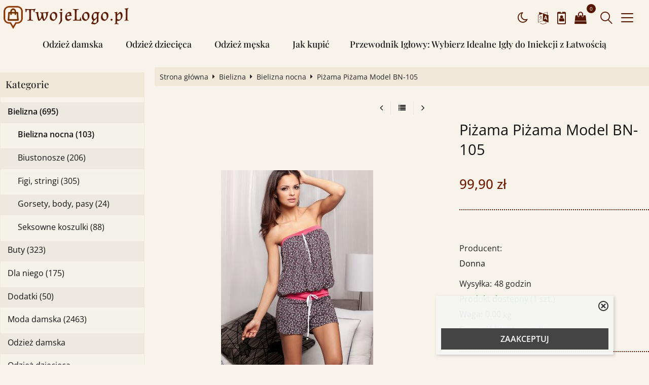

--- FILE ---
content_type: text/html; charset=UTF-8
request_url: https://odziezowy.tanisklep.net/pizama-pizama-model-bn105-p-1156.html
body_size: 12257
content:
<!DOCTYPE html>
<html xmlns="http://www.w3.org/1999/xhtml" dir="ltr" xml:lang="pl" lang="pl">
<head>
<script>
	if (localStorage.getItem("dark") > 0) {
		document.documentElement.style.setProperty('background', 'rgb(0, 0, 0)');
	} else {
		document.documentElement.style.setProperty('background', 'rgb(247, 243, 234)');
	};
</script>
	<meta http-equiv="Content-Type" content="text/html; charset=utf-8" />

<title>Piżama Piżama Model BN-105 - Odzieżowy Sklep Internetowy.</title>
<meta name="description" content="Letni kombinezon damski z wysokiej jakości wzorzystej wiskozy. Góra bez ramiączek z gumką i troczkiem do regulacji obwodu podobnie jak pas. Dół zakończony wygodnymi krótkimi, szortami. Odzieżowy Sklep Internetowy.">
<meta name="keywords" content="Piżama, Piżama, Model, BN-105, Odzieżowy Sklep Internetowy. Sklep internetowy z odzieżą w najlepszych cenach.">

<meta name="viewport" content="width=device-width, initial-scale=1">

<base href="https://odziezowy.tanisklep.net/" />

<link rel="SHORTCUT ICON" href="templates/szablony/szablon_2023_06_RWD/images/header/ikona.ico">

	<style>
		body { background: none; }
		#body-wrapper { width: 1566px; }
		#lewaKolumna {
			width: 285px;
			margin-right: 10px;
		}
		#prawaKolumna {
			width: 285px;
			margin-left: 10px;
		}
		#lewaKolumna .infoBox + .infoBox { margin-top: 10px; }
		#prawaKolumna .infoBox  + .infoBox { margin-top: 10px; }
		#srodkowaKolumna .sliderRev { margin-bottom: 10px; }
		.contentBox { padding: 5px; }
		.product-picture img { max-height: 500px; }
		.listaProduktow > li { width: 33.333333333333%; }
		.listaKategorii > li { width: 33.333333333333%; }
	</style>

<link rel="stylesheet" href="templates/css/main.css" media="all">
<link rel="stylesheet" href="templates/szablony/szablon_2023_06_RWD/stylesheet.css" media="all">
<meta name="robots" content="index,follow" />
<meta property="og:image" content="https://odziezowy.tanisklep.net/images/db_imagescustom900x1200_37236.jpg"/>
<meta property="og:url" content="https://odziezowy.tanisklep.net/pizama-pizama-model-bn105-p-1156.html"/>
<meta property="og:title" content="Piżama Piżama Model BN-105"/>
<meta property="og:description" content="Letni kombinezon damski z wysokiej jakości wzorzystej wiskozy. Góra bez ramiączek z gumką i troczkiem do regulacji obwodu podobnie jak pas. Dół zakończony wygodnymi krótkimi, szortami."/>
<script>var produkt = {};</script>
<script async src="//pagead2.googlesyndication.com/pagead/js/adsbygoogle.js"></script>
<script>
  (adsbygoogle = window.adsbygoogle || []).push({
    google_ad_client: "ca-pub-5873246415647412",
    enable_page_level_ads: true
  });
</script>
<link rel="stylesheet" href="templates/css/product_info_4.css"></head>
<body class="asite">
			<div id="body-wrapper">
		<div id="fb-root"></div>
				<header id="hTop">
			<div id="header-default-top">
	<div class="container">
		<div class="logo_top">
			<div class="logo"><a href="https://odziezowy.tanisklep.net/" title="Sklep internetowy. Odzieżowy Sklep Internetowy."><img src="templates/szablony/szablon_2023_06_RWD/images/header/logo.png" alt="Sklep internetowy. Odzieżowy Sklep Internetowy." title=" Sklep internetowy. Odzieżowy Sklep Internetowy. "></a></div>		</div>
		<div id="wyszukaj"><form name="quick_find" action="https://odziezowy.tanisklep.net/advanced_search_result.php" method="get"><input type="text" name="keywords" size="10" class="input" placeholder="" /><input type="hidden" name="sStore" value="98a41fdlqa45idj3pn4lg8bpc5" /><button class="btn"></button></form></div>		<nav class="pasekMenu box1">
								<ul class="menuResponsywne">
						<li id="swich_mode">
							<i class="idark fa fa-moon-o"></i>
							<i class="isun fa fa-sun-o"></i>
						</li>
						<li class="boxMT"><a id="offerHead" class="icons-lines7" data-kontener="infoKategorie"></a></li>						<li class="boxST"><a id="searchTop" class="szukaj icons-magnifying-glass34" data-kontener="szukaj"></a></li>						<li><a id="clang" class="icons-gear40" data-kontener="infoKategorie"></a></li>						<li class="zaloguj"><a href="https://odziezowy.tanisklep.net/login.php"
					title="Zaloguj się">Zaloguj się</a></li><li class="zarejestruj"><a href="https://odziezowy.tanisklep.net/login.php#jestem_nowy"
					title="Zarejestruj">Zarejestruj</a></li>						<li><a id="basketTop" class="icons-shopping-cart13" data-kontener="koszyk"><span class="number aktuKoszykIlosc"><0</span></a></li>					</ul>
								<div class="kontenerMenuResponsywne">
					<div class="m_close">
						<i class="fa fa-times-circle-o" aria-hidden="true"></i>
					</div>
					<div class="infoKategorie">
						<div class="addLinks kategorie">
							<li><ul class="kategorieNaglowek"><li><a href="https://odziezowy.tanisklep.net/odziez-damska-c-1.html" title="Odzież damska">Odzież damska</a></li><li><a href="https://odziezowy.tanisklep.net/odziez-dziecieca-c-3.html" title="Odzież dziecięca">Odzież dziecięca</a></li><li><a href="https://odziezowy.tanisklep.net/odziez-meska-c-2.html" title="Odzież męska">Odzież męska</a></li></ul>						</div>
						<div class="kategorie">
							<h3>
								<a href="https://odziezowy.tanisklep.net/categories.php" title="Kategorie">
									Kategorie								</a>
							</h3>
							<ul class="kategorie"><li><a href="https://odziezowy.tanisklep.net/bielizna-c-4.html" title="Bielizna">Bielizna</a><span class="przelacz"></span><ul class="podkategorie"><li><a href="https://odziezowy.tanisklep.net/bielizna-nocna-c-4_30.html" title="Bielizna nocna">Bielizna nocna</a></li><li><a href="https://odziezowy.tanisklep.net/biustonosze-c-4_5.html" title="Biustonosze">Biustonosze</a></li><li><a href="https://odziezowy.tanisklep.net/figi-stringi-c-4_6.html" title="Figi, stringi">Figi, stringi</a></li><li><a href="https://odziezowy.tanisklep.net/gorsety-body-pasy-c-4_7.html" title="Gorsety, body, pasy">Gorsety, body, pasy</a></li><li><a href="https://odziezowy.tanisklep.net/seksowne-koszulki-c-4_8.html" title="Seksowne koszulki">Seksowne koszulki</a></li></ul></li><li><a href="https://odziezowy.tanisklep.net/buty-c-16.html" title="Buty">Buty</a><span class="przelacz"></span><ul class="podkategorie"><li><a href="https://odziezowy.tanisklep.net/botki-i-polbuty-c-16_26.html" title="Botki i półbuty">Botki i półbuty</a></li><li><a href="https://odziezowy.tanisklep.net/czolenka-c-16_17.html" title="Czółenka">Czółenka</a></li><li><a href="https://odziezowy.tanisklep.net/kozaki-c-16_20.html" title="Kozaki">Kozaki</a></li></ul></li><li><a href="https://odziezowy.tanisklep.net/dla-niego-c-28.html" title="Dla niego">Dla niego</a><span class="przelacz"></span><ul class="podkategorie"><li><a href="https://odziezowy.tanisklep.net/kurtki-marynarki-c-28_29.html" title="Kurtki, marynarki">Kurtki, marynarki</a></li><li><a href="https://odziezowy.tanisklep.net/swetry-c-28_32.html" title="Swetry">Swetry</a></li></ul></li><li><a href="https://odziezowy.tanisklep.net/dodatki-c-18.html" title="Dodatki">Dodatki</a><span class="przelacz"></span><ul class="podkategorie"><li><a href="https://odziezowy.tanisklep.net/apaszki-i-szale-c-18_19.html" title="Apaszki i szale">Apaszki i szale</a></li><li><a href="https://odziezowy.tanisklep.net/rekawiczki-c-18_21.html" title="Rękawiczki">Rękawiczki</a></li></ul></li><li><a href="https://odziezowy.tanisklep.net/moda-damska-c-9.html" title="Moda damska">Moda damska</a><span class="przelacz"></span><ul class="podkategorie"><li><a href="https://odziezowy.tanisklep.net/bluzki-damskie-c-9_12.html" title="Bluzki damskie">Bluzki damskie</a></li><li><a href="https://odziezowy.tanisklep.net/koszule-damskie-c-9_10.html" title="Koszule damskie">Koszule damskie</a></li><li><a href="https://odziezowy.tanisklep.net/spodnie-c-9_22.html" title="Spodnie">Spodnie</a></li><li><a href="https://odziezowy.tanisklep.net/spodnice-c-9_25.html" title="Spódnice">Spódnice</a></li><li><a href="https://odziezowy.tanisklep.net/sukienki-dzienne-c-9_24.html" title="Sukienki dzienne">Sukienki dzienne</a></li><li><a href="https://odziezowy.tanisklep.net/sukienki-wieczorowe-c-9_27.html" title="Sukienki wieczorowe">Sukienki wieczorowe</a></li><li><a href="https://odziezowy.tanisklep.net/swetry-bolerka-c-9_11.html" title="Swetry, bolerka">Swetry, bolerka</a></li><li><a href="https://odziezowy.tanisklep.net/zakiety-i-plaszcze-c-9_13.html" title="Żakiety i płaszcze">Żakiety i płaszcze</a></li></ul></li><li><a href="https://odziezowy.tanisklep.net/odziez-damska-c-1.html" title="Odzież damska">Odzież damska</a></li><li><a href="https://odziezowy.tanisklep.net/odziez-dziecieca-c-3.html" title="Odzież dziecięca">Odzież dziecięca</a></li><li><a href="https://odziezowy.tanisklep.net/odziez-meska-c-2.html" title="Odzież męska">Odzież męska</a></li><li><a href="https://odziezowy.tanisklep.net/szlafroki-c-31.html" title="Szlafroki">Szlafroki</a></li><li><a href="https://odziezowy.tanisklep.net/uroda-c-14.html" title="Uroda">Uroda</a><span class="przelacz"></span><ul class="podkategorie"><li><a href="https://odziezowy.tanisklep.net/kosmetyki-pielegnacyjne-c-14_15.html" title="Kosmetyki pielęgnacyjne">Kosmetyki pielęgnacyjne</a></li><li><a href="https://odziezowy.tanisklep.net/super-linia-c-14_23.html" title="Super linia">Super linia</a></li></ul></li></ul>						</div>
						<div class="informacje kategorie">
							<h3>Informacje</h3>
							<li><a href="https://odziezowy.tanisklep.net/jak-kupic-w-sklepie-internetowym-odziez-inf-18.html" title="Jak kupić">Jak kupić</a></li><li><a href="https://odziezowy.tanisklep.net/przewodnik-iglowy-wybierz-idealne-igly-do-iniekcji-z-latwoscia-inf-20.html" title="Przewodnik Igłowy: Wybierz Idealne Igły do Iniekcji z Łatwością">Przewodnik Igłowy: Wybierz Idealne Igły do Iniekcji z Łatwością</a></li>						</div>
						<div class="box_konto kategorie">
							<ul class="linkiKonta"><li class="zaloguj"><a href="https://odziezowy.tanisklep.net/login.php"
					title="Zaloguj się">Zaloguj się</a></li><li class="zarejestruj"><a href="https://odziezowy.tanisklep.net/login.php#jestem_nowy"
					title="Zarejestruj">Zarejestruj</a></li></ul>						</div>
					</div>
				</div>
		</nav>
			</div>
<div id="header_koszyk">
		<div class="content"><div id="closeBasket"><i class="fa fa-times" aria-hidden="true"></i>
</div><div><div id="shopping_cart_header"><div class="tresc">...jest pusty</div></div></div><div class="przyciski"><a href="https://odziezowy.tanisklep.net/shopping_cart.php" title="Koszyk" class="button">Koszyk</a></div></div>
<div id="jezyki_box">
	<div class="jezykiWaluty"><form name="regional" action="https://odziezowy.tanisklep.net//product_info.php" method="get"><select name="currency" onChange="this.form.submit();"><option value="PLN" SELECTED>PLN</option><option value="EUR">EUR</option><option value="USD">USD</option><option value="GBP">GBP</option><option value="CZK">CZK</option></select><input type="hidden" name="products_id" value="1156" /><input type="hidden" name="sStore" value="98a41fdlqa45idj3pn4lg8bpc5" /></form></div></div>
	</div>
</div>
<div id="header-default">
	<div class="container">


<nav class="pasekMenu">
	<ul id="menu" class="MM menuZwykle">
		<li><ul class="kategorieNaglowek"><li><a href="https://odziezowy.tanisklep.net/odziez-damska-c-1.html" title="Odzież damska">Odzież damska</a></li><li><a href="https://odziezowy.tanisklep.net/odziez-dziecieca-c-3.html" title="Odzież dziecięca">Odzież dziecięca</a></li><li><a href="https://odziezowy.tanisklep.net/odziez-meska-c-2.html" title="Odzież męska">Odzież męska</a></li></ul><li class="zaloguj"><a href="https://odziezowy.tanisklep.net/login.php"
					title="Zaloguj się">Zaloguj się</a></li><li class="zarejestruj"><a href="https://odziezowy.tanisklep.net/login.php#jestem_nowy"
					title="Zarejestruj">Zarejestruj</a></li>		<li><a href="https://odziezowy.tanisklep.net/jak-kupic-w-sklepie-internetowym-odziez-inf-18.html" title="Jak kupić">Jak kupić</a></li><li><a href="https://odziezowy.tanisklep.net/przewodnik-iglowy-wybierz-idealne-igly-do-iniekcji-z-latwoscia-inf-20.html" title="Przewodnik Igłowy: Wybierz Idealne Igły do Iniekcji z Łatwością">Przewodnik Igłowy: Wybierz Idealne Igły do Iniekcji z Łatwością</a></li>	</ul>
</nav>


<div class="naglowek"><div class="logo"><a href="https://odziezowy.tanisklep.net/" title="Sklep internetowy. Odzieżowy Sklep Internetowy."><img src="templates/szablony/szablon_2023_06_RWD/images/header/logo.png" alt="Sklep internetowy. Odzieżowy Sklep Internetowy." title=" Sklep internetowy. Odzieżowy Sklep Internetowy. "></a></div></div>	</div>
</div>

<script src="templates/szablony/szablon_2023_06_RWD/header.js" defer></script>

		</header>
						<main>
			<div class="container">
						<!-- column_left //-->
			<div id="lewaKolumna"><!-- categories //-->
<div id="kategorieInfoBox" class="kategorieRozwijane infoBox"><div class="infoBoxHeading"><a href="https://odziezowy.tanisklep.net/categories.php" title="Kategorie">Kategorie</a><div id="catst" style="float:right;width:10%;margin-top:0px;text-align:right;"></div></div><div class="infoBoxContents"><div class="tresc"><div class="submenuKontener parent" data-id="4"><p><a href="https://odziezowy.tanisklep.net/bielizna-c-4.html" title="Bielizna">Bielizna&nbsp;(695)</a></p>
</div>
<div class="submenuKontener parent" data-id="16"><p><a href="https://odziezowy.tanisklep.net/buty-c-16.html" title="Buty">Buty&nbsp;(323)</a></p>
</div>
<div class="submenuKontener parent" data-id="28"><p><a href="https://odziezowy.tanisklep.net/dla-niego-c-28.html" title="Dla niego">Dla niego&nbsp;(175)</a></p>
</div>
<div class="submenuKontener parent" data-id="18"><p><a href="https://odziezowy.tanisklep.net/dodatki-c-18.html" title="Dodatki">Dodatki&nbsp;(50)</a></p>
</div>
<div class="submenuKontener parent" data-id="9"><p><a href="https://odziezowy.tanisklep.net/moda-damska-c-9.html" title="Moda damska">Moda damska&nbsp;(2463)</a></p>
</div>
<div class="submenuKontener" data-id="1"><p><a href="https://odziezowy.tanisklep.net/odziez-damska-c-1.html" title="Odzież damska">Odzież damska</a></p>
</div>
<div class="submenuKontener" data-id="3"><p><a href="https://odziezowy.tanisklep.net/odziez-dziecieca-c-3.html" title="Odzież dziecięca">Odzież dziecięca</a></p>
</div>
<div class="submenuKontener" data-id="2"><p><a href="https://odziezowy.tanisklep.net/odziez-meska-c-2.html" title="Odzież męska">Odzież męska</a></p>
</div>
<div class="submenuKontener" data-id="31"><p><a href="https://odziezowy.tanisklep.net/szlafroki-c-31.html" title="Szlafroki">Szlafroki&nbsp;(45)</a></p>
</div>
<div class="submenuKontener parent" data-id="14"><p><a href="https://odziezowy.tanisklep.net/uroda-c-14.html" title="Uroda">Uroda&nbsp;(45)</a></p>
</div>

</div></div><div class="infoBoxFooter"></div></div><script>var activeCategory = "4_30";</script><!-- categories_eof //-->
<!-- whats_new //-->
<div id="nowosciInfoBox" class="infoBox"><div class="infoBoxHeading"><a href="https://odziezowy.tanisklep.net/products_new.php" title="Nowości">Nowości</a></div><div class="infoBoxContents"><div class="tresc"><div id="windowHider"><div id="containerHider"><div class="innerHider net77_nowosci_nowe"><div class="product-wrapper"><div class="product-picture"><a href="https://odziezowy.tanisklep.net/semi-soft-model-erato-rosa-p-3788.html" title="Semi soft Model Erato Rosa" class="podgladMiniaturek" data-idProduktu="3788"><img src="images/min/product_min/db_imagescustom900x1200_55048.jpg" alt="Semi soft Model Erato Rosa" title=" Semi soft Model Erato Rosa " width="500" height="500" loading="lazy"></a><div class="show-zoom mobile"><div class="icon"></div><div class="text">Szybki podgląd</div></div></div><script>produkt["3788"] = {"zoom":"images\/min\/product_mid\/db_imagescustom900x1200_55048.jpg","tytul":"Semi soft Model Erato Rosa","opis":"","cena":"<span class=\"cenaBrutto\">111,90 z\u0142<\/span>","urlProduktu":null,"przyciski":["closetRemove","shoppingCart","tellFriend"]};</script><div class="nazwa net77_tytul"><a href="https://odziezowy.tanisklep.net/semi-soft-model-erato-rosa-p-3788.html" title="Semi soft Model Erato Rosa">Semi soft Model Erato Rosa</a></div><div class="net77_cena"><span class="cenaBrutto">111,90 zł</span></div></div></div><div class="innerHider net77_nowosci_nowe"><div class="product-wrapper"><div class="product-picture"><a href="https://odziezowy.tanisklep.net/semi-soft-model-afiya-p-3789.html" title="Semi soft Model Afiya" class="podgladMiniaturek" data-idProduktu="3789"><img src="images/min/product_min/db_imagescustom900x1200_55049.jpg" alt="Semi soft Model Afiya" title=" Semi soft Model Afiya " width="500" height="500" loading="lazy"></a><div class="show-zoom mobile"><div class="icon"></div><div class="text">Szybki podgląd</div></div></div><script>produkt["3789"] = {"zoom":"images\/min\/product_mid\/db_imagescustom900x1200_55049.jpg","tytul":"Semi soft Model Afiya","opis":"","cena":"<span class=\"cenaBrutto\">124,90 z\u0142<\/span>","urlProduktu":null,"przyciski":["closetRemove","shoppingCart","tellFriend"]};</script><div class="nazwa net77_tytul"><a href="https://odziezowy.tanisklep.net/semi-soft-model-afiya-p-3789.html" title="Semi soft Model Afiya">Semi soft Model Afiya</a></div><div class="net77_cena"><span class="cenaBrutto">124,90 zł</span></div></div></div><div class="innerHider net77_nowosci_nowe"><div class="product-wrapper"><div class="product-picture"><a href="https://odziezowy.tanisklep.net/semi-soft-model-areta-p-3790.html" title="Semi soft Model Areta" class="podgladMiniaturek" data-idProduktu="3790"><img src="images/min/product_min/db_imagescustom900x1200_55051.jpg" alt="Semi soft Model Areta" title=" Semi soft Model Areta " width="500" height="500" loading="lazy"></a><div class="show-zoom mobile"><div class="icon"></div><div class="text">Szybki podgląd</div></div></div><script>produkt["3790"] = {"zoom":"images\/min\/product_mid\/db_imagescustom900x1200_55051.jpg","tytul":"Semi soft Model Areta","opis":"","cena":"<span class=\"cenaBrutto\">119,90 z\u0142<\/span>","urlProduktu":null,"przyciski":["closetRemove","shoppingCart","tellFriend"]};</script><div class="nazwa net77_tytul"><a href="https://odziezowy.tanisklep.net/semi-soft-model-areta-p-3790.html" title="Semi soft Model Areta">Semi soft Model Areta</a></div><div class="net77_cena"><span class="cenaBrutto">119,90 zł</span></div></div></div><div class="innerHider net77_nowosci_nowe"><div class="product-wrapper"><div class="product-picture"><a href="https://odziezowy.tanisklep.net/semi-soft-model-callia-p-3791.html" title="Semi soft Model Callia" class="podgladMiniaturek" data-idProduktu="3791"><img src="images/min/product_min/db_imagescustom900x1200_55052.jpg" alt="Semi soft Model Callia" title=" Semi soft Model Callia " width="500" height="500" loading="lazy"></a><div class="show-zoom mobile"><div class="icon"></div><div class="text">Szybki podgląd</div></div></div><script>produkt["3791"] = {"zoom":"images\/min\/product_mid\/db_imagescustom900x1200_55052.jpg","tytul":"Semi soft Model Callia","opis":"","cena":"<span class=\"cenaBrutto\">114,90 z\u0142<\/span>","urlProduktu":null,"przyciski":["closetRemove","shoppingCart","tellFriend"]};</script><div class="nazwa net77_tytul"><a href="https://odziezowy.tanisklep.net/semi-soft-model-callia-p-3791.html" title="Semi soft Model Callia">Semi soft Model Callia</a></div><div class="net77_cena"><span class="cenaBrutto">114,90 zł</span></div></div></div><div class="innerHider net77_nowosci_nowe"><div class="product-wrapper"><div class="product-picture"><a href="https://odziezowy.tanisklep.net/semi-soft-model-delphina-p-3792.html" title="Semi soft Model Delphina" class="podgladMiniaturek" data-idProduktu="3792"><img src="images/min/product_min/db_imagescustom900x1200_55053.jpg" alt="Semi soft Model Delphina" title=" Semi soft Model Delphina " width="500" height="500" loading="lazy"></a><div class="show-zoom mobile"><div class="icon"></div><div class="text">Szybki podgląd</div></div></div><script>produkt["3792"] = {"zoom":"images\/min\/product_mid\/db_imagescustom900x1200_55053.jpg","tytul":"Semi soft Model Delphina","opis":"","cena":"<span class=\"cenaBrutto\">104,90 z\u0142<\/span>","urlProduktu":null,"przyciski":["closetRemove","shoppingCart","tellFriend"]};</script><div class="nazwa net77_tytul"><a href="https://odziezowy.tanisklep.net/semi-soft-model-delphina-p-3792.html" title="Semi soft Model Delphina">Semi soft Model Delphina</a></div><div class="net77_cena"><span class="cenaBrutto">104,90 zł</span></div></div></div><div class="innerHider net77_nowosci_nowe"><div class="product-wrapper"><div class="product-picture"><a href="https://odziezowy.tanisklep.net/semi-soft-model-diona-p-3793.html" title="Semi soft Model Diona" class="podgladMiniaturek" data-idProduktu="3793"><img src="images/min/product_min/db_imagescustom900x1200_55054.jpg" alt="Semi soft Model Diona" title=" Semi soft Model Diona " width="500" height="500" loading="lazy"></a><div class="show-zoom mobile"><div class="icon"></div><div class="text">Szybki podgląd</div></div></div><script>produkt["3793"] = {"zoom":"images\/min\/product_mid\/db_imagescustom900x1200_55054.jpg","tytul":"Semi soft Model Diona","opis":"","cena":"<span class=\"cenaBrutto\">109,90 z\u0142<\/span>","urlProduktu":null,"przyciski":["closetRemove","shoppingCart","tellFriend"]};</script><div class="nazwa net77_tytul"><a href="https://odziezowy.tanisklep.net/semi-soft-model-diona-p-3793.html" title="Semi soft Model Diona">Semi soft Model Diona</a></div><div class="net77_cena"><span class="cenaBrutto">109,90 zł</span></div></div></div><div class="innerHider net77_nowosci_nowe"><div class="product-wrapper"><div class="product-picture"><a href="https://odziezowy.tanisklep.net/semi-soft-model-estes-p-3794.html" title="Semi Soft Model Estes" class="podgladMiniaturek" data-idProduktu="3794"><img src="images/min/product_min/db_imagescustom900x1200_55055.jpg" alt="Semi Soft Model Estes" title=" Semi Soft Model Estes " width="500" height="500" loading="lazy"></a><div class="show-zoom mobile"><div class="icon"></div><div class="text">Szybki podgląd</div></div></div><script>produkt["3794"] = {"zoom":"images\/min\/product_mid\/db_imagescustom900x1200_55055.jpg","tytul":"Semi Soft Model Estes","opis":"","cena":"<span class=\"cenaBrutto\">119,90 z\u0142<\/span>","urlProduktu":null,"przyciski":["closetRemove","shoppingCart","tellFriend"]};</script><div class="nazwa net77_tytul"><a href="https://odziezowy.tanisklep.net/semi-soft-model-estes-p-3794.html" title="Semi Soft Model Estes">Semi Soft Model Estes</a></div><div class="net77_cena"><span class="cenaBrutto">119,90 zł</span></div></div></div><div class="innerHider net77_nowosci_nowe"><div class="product-wrapper"><div class="product-picture"><a href="https://odziezowy.tanisklep.net/soft-model-areta-p-3795.html" title="Soft Model Areta" class="podgladMiniaturek" data-idProduktu="3795"><img src="images/min/product_min/db_imagescustom900x1200_55056.jpg" alt="Soft Model Areta" title=" Soft Model Areta " width="500" height="500" loading="lazy"></a><div class="show-zoom mobile"><div class="icon"></div><div class="text">Szybki podgląd</div></div></div><script>produkt["3795"] = {"zoom":"images\/min\/product_mid\/db_imagescustom900x1200_55056.jpg","tytul":"Soft Model Areta","opis":"","cena":"<span class=\"cenaBrutto\">111,90 z\u0142<\/span>","urlProduktu":null,"przyciski":["closetRemove","shoppingCart","tellFriend"]};</script><div class="nazwa net77_tytul"><a href="https://odziezowy.tanisklep.net/soft-model-areta-p-3795.html" title="Soft Model Areta">Soft Model Areta</a></div><div class="net77_cena"><span class="cenaBrutto">111,90 zł</span></div></div></div><div class="innerHider net77_nowosci_nowe"><div class="product-wrapper"><div class="product-picture"><a href="https://odziezowy.tanisklep.net/soft-model-elfie-p-3796.html" title="Soft Model Elfie" class="podgladMiniaturek" data-idProduktu="3796"><img src="images/min/product_min/db_imagescustom900x1200_55059.jpg" alt="Soft Model Elfie" title=" Soft Model Elfie " width="500" height="500" loading="lazy"></a><div class="show-zoom mobile"><div class="icon"></div><div class="text">Szybki podgląd</div></div></div><script>produkt["3796"] = {"zoom":"images\/min\/product_mid\/db_imagescustom900x1200_55059.jpg","tytul":"Soft Model Elfie","opis":"","cena":"<span class=\"cenaBrutto\">104,90 z\u0142<\/span>","urlProduktu":null,"przyciski":["closetRemove","shoppingCart","tellFriend"]};</script><div class="nazwa net77_tytul"><a href="https://odziezowy.tanisklep.net/soft-model-elfie-p-3796.html" title="Soft Model Elfie">Soft Model Elfie</a></div><div class="net77_cena"><span class="cenaBrutto">104,90 zł</span></div></div></div><div class="innerHider net77_nowosci_nowe"><div class="product-wrapper"><div class="product-picture"><a href="https://odziezowy.tanisklep.net/top-model-h37045-set2-p-3359.html" title="Top Model H-37-045 SET2" class="podgladMiniaturek" data-idProduktu="3359"><img src="images/min/product_min/db_imagescustom900x1200_50142.jpg" alt="Top Model H-37-045 SET2" title=" Top Model H-37-045 SET2 " width="500" height="500" loading="lazy"></a><div class="show-zoom mobile"><div class="icon"></div><div class="text">Szybki podgląd</div></div></div><script>produkt["3359"] = {"zoom":"images\/min\/product_mid\/db_imagescustom900x1200_50142.jpg","tytul":"Top Model H-37-045 SET2","opis":"","cena":"<span class=\"cenaBrutto\">19,90 z\u0142<\/span>","urlProduktu":null,"przyciski":["closetRemove","shoppingCart","tellFriend"]};</script><div class="nazwa net77_tytul"><a href="https://odziezowy.tanisklep.net/top-model-h37045-set2-p-3359.html" title="Top Model H-37-045 SET2">Top Model H-37-045 SET2</a></div><div class="net77_cena"><span class="cenaBrutto">19,90 zł</span></div></div></div></div></div>
</div></div><div class="infoBoxFooter"></div></div><!-- featured_products_eof //--><!-- featured_products //-->
<div id="polecaneInfoBox" class="infoBox"><div class="infoBoxHeading"><a href="https://odziezowy.tanisklep.net/featured_products.php" title="Polecamy">Polecamy</a></div><div class="infoBoxContents"><div class="tresc"><div id="windowSlider"><div id="container1"></div></div>
</div></div><div class="infoBoxFooter"></div></div><!-- featured_products_eof //--><!-- news //-->
<div id="aktualnosciInfoBox" class="infoBox"><div class="infoBoxHeading"><a href="https://odziezowy.tanisklep.net/news_info.php" title="Blog">Blog</a></div><div class="infoBoxContents"><div class="tresc"><div class="aktualnosc"><div class="tytul"><a href="https://odziezowy.tanisklep.net/odziez-bhp-w-sklepie-n-20.html" title="Odzież BHP w sklepie.">Odzież BHP w sklepie.</a></div><div class="data">09-05-2025</div><div class="obrazek"><img src="images/odziez_bhp_sklep.jpg" alt=""></div></div>
<div class="aktualnosc"><div class="tytul"><a href="https://odziezowy.tanisklep.net/buty-ochronne-s3-od-producenta-n-19.html" title="Buty ochronne S3 od producenta.">Buty ochronne S3 od producenta.</a></div><div class="data">08-05-2025</div><div class="obrazek"><img src="images/buty_ochronne_s3.jpg" alt=""></div></div>
<div class="aktualnosc"><div class="tytul"><a href="https://odziezowy.tanisklep.net/odziez-bhp-sklep-internetowy-w-twojej-okolicy-n-18.html" title="Odzież BHP sklep internetowy w twojej okolicy.">Odzież BHP sklep internetowy w twojej okolicy.</a></div><div class="data">24-04-2025</div><div class="obrazek"><img src="images/odziez_bhp_sklep.jpg" alt=""></div></div>
<div class="aktualnosc"><div class="tytul"><a href="https://odziezowy.tanisklep.net/sklep-z-meskimi-kurtkami-szytymi-na-zamowienie-n-17.html" title="Sklep z męskimi kurtkami szytymi na zamówienie.">Sklep z męskimi kurtkami szytymi na zamówienie.</a></div><div class="data">23-04-2025</div><div class="obrazek"><img src="images/sklep_z_meskimi_kurtkami.jpg" alt=""></div></div>
<div class="aktualnosc"><div class="tytul"><a href="https://odziezowy.tanisklep.net/grube-kurtki-skorzane-na-zime-szyte-na-wymiar-n-16.html" title="Grube kurtki skórzane na zimę szyte na wymiar.">Grube kurtki skórzane na zimę szyte na wymiar.</a></div><div class="data">24-03-2025</div><div class="obrazek"><img src="images/grube_kurtki_skorzane.jpg" alt=""></div></div>
<div style="margin-top: 10px;"><a href="https://odziezowy.tanisklep.net/news_info.php" title="Czytaj więcej">Czytaj więcej</a></div>
</div></div><div class="infoBoxFooter"></div></div><!-- news_eof  //--></div>			<!-- column_left_eof //-->

			<div id="srodkowaKolumna">					<div id="sciezka">
						<div class="container">
							<a href="https://odziezowy.tanisklep.net/" title="Strona główna" class="headerNavigation">Strona główna</a><i class="fa fa-caret-right"></i><a href="https://odziezowy.tanisklep.net/bielizna-c-4.html" title="Bielizna" class="headerNavigation">Bielizna</a><i class="fa fa-caret-right"></i><a href="https://odziezowy.tanisklep.net/bielizna-nocna-c-4_30.html" title="Bielizna nocna" class="headerNavigation">Bielizna nocna</a><i class="fa fa-caret-right"></i>Piżama Piżama Model BN-105						</div>
					</div>
						<div class="center">
			<div class="buttons-nav"><a class="fa fa-angle-left" title="Poprzedni" href="https://odziezowy.tanisklep.net/pizama-pizama-model-q187-white-p-1145.html"></a><a class="fa fa-list" title="Lista" href="https://odziezowy.tanisklep.net/bielizna-nocna-c-4_30.html"></a><a class="fa fa-angle-right" title="Następny" href="https://odziezowy.tanisklep.net/komplet-q157-p-1218.html"></a></div>		</div>
			<div class="product-block">
		<div class="gallery">
			
			<div class="preview">
								<a href="images/db_imagescustom900x1200_37236.jpg"><img src="images/min/product_mid/db_imagescustom900x1200_37236.jpg" alt=""></a>
			</div>
		</div>

		<div class="details" id="szczegolyProduktu">
			<template data-edit-icon="categories.php?action=new_product&pID=1156"></template>
			<h1 class="nazwa_produktu">Piżama Piżama Model BN-105</h1>

			<form name="cart_quantity" action="https://odziezowy.tanisklep.net/pizama-pizama-model-bn105-p-1156.html?action=add_product" method="POST" onsubmit="return false;"><input type="hidden" name="products_id" value="1156" />				<div class="modul">
					<div id="cena"><span class="cenaBrutto wartoscBrutto">99,90 zł</span></div><div class="cenaJednostkowa"></div>				</div>

				
						<!-- producent, model, opcje... -->
			<div class="informacje line">
				
				<div class="columns">
											<div class="column">
							<span class="name">Producent:</span>
							<span class="value">
								<a href="https://odziezowy.tanisklep.net/donna-m-71.html" title="Donna">
									Donna								</a>
							</span>
						</div>
										</div>

				<div class="shipment-time"><span class="name">Wysyłka:</span><span class="value">48 godzin</span></div><div id="products_quantity"><span class="dostepny">Produkt dostępny (1 szt.)</span></div><div><span class="name">Waga:</span><span class="value">0.00</span><span class="jednostka"> kg</span></div><a href="#kosztyWysylki" class="kosztyWysylkiLink">Sprawdź koszty wysyłki</a><div id="kosztyWysylki" class="ukryj"><div class="kosztyWysylki"><h2>Koszty dostawy tego produktu</h2><div class="ship_list"></div></div></div></div><div class="cart-group line"><p class="ilosc">Ilość:<span class="zmienIlosc"><a class="przycisk odejmij"></a><input type="text" name="quantity" value="1" size="2" style="vertical-align: middle;" /><a class="przycisk dodaj"></a></span><span class="unit">szt.</span></p><p class="cart"><input class='button2' type='submit' alt='Do koszyka' title='Do koszyka' value='Do koszyka' onclick="check_add_basket(this);"/></p><p id="selectoptions" style="display:none;">Proszę wybrać opcje produktu przed dodaniem do koszyka.</p></div><div class="modul"></form><ul class="dodatkowe przyciskiIkony line"><li><a href="https://odziezowy.tanisklep.net/product_ask_avaliable.php?products_id=1156" podpowiedz="Zapytaj o produkt" class="zapytaj"></a></li><li><a onclick="add_to_closet(1156)" podpowiedz="Do przechowalni" class="przechowalnia"></a></li><li><a href="https://odziezowy.tanisklep.net/tell_a_friend.php?to_email_address=&products_id=1156" podpowiedz="Powiedz znajomemu" class="powiedz"></a></li><li><a href="https://odziezowy.tanisklep.net/pizama-pizama-model-bn105-p-1156.html?action=notify" podpowiedz="Informuj mnie o zmianach" class="informuj"></a></li><li><a href="https://odziezowy.tanisklep.net/redirect.php?action=url&goto=http%3A%2F%2Fsklep-internetowy-odziez-damska.sstore.pl%2Fproduct_info.php%3Fproducts_id%3D6805" target="_blank" rel="nofollow" podpowiedz="Więcej informacji o produkcie" class="wiecej"></a></li></ul></div>
    <!-- AddToAny BEGIN -->
    <div class="a2a_kit a2a_kit_size_32 a2a_default_style">
    <a class="a2a_dd" href="https://www.addtoany.com/share"></a>
    <a class="a2a_button_facebook"></a>
    <a class="a2a_button_x"></a>
    <a class="a2a_button_whatsapp"></a>
    <a class="a2a_button_facebook_messenger"></a>
    <a class="a2a_button_email"></a>
    <a class="a2a_button_linkedin"></a>
    <a class="a2a_button_pinterest"></a>
    </div>
    <script async src="https://static.addtoany.com/menu/page.js"></script>
    <!-- AddToAny END -->
  </div></div><ul id="tabs" class="pageTabs"><li><a href="pizama-pizama-model-bn105-p-1156.html#opis">Opis</a></li><li><a href="pizama-pizama-model-bn105-p-1156.html#opinie">Opinie</a></li></ul><div id="opis">Letni kombinezon damski z wysokiej jakości wzorzystej wiskozy. Góra bez ramiączek z gumką i troczkiem do regulacji obwodu podobnie jak pas. Dół zakończony wygodnymi krótkimi, szortami.</div><div id="opinie"><p>Dla tego produktu nie napisano jeszcze opinii!</p><a href="https://odziezowy.tanisklep.net/product_reviews_write.php?products_id=1156" title="Napisz opinię" class="button">Napisz opinię</a><p>Właściciel sklepu internetowego nie gwarantuje, że publikowane opinie pochodzą od konsumentów, którzy używali danego produktu lub go kupili.</p></div><!-- see_also //-->
<!-- see_also_eof //--><!-- also_purchased_products //-->
<!-- also_purchased_products_eof //--></div>
			<!-- column_right //-->
						<!-- column_right_eof //-->
						</div>
		</main>

					<div id="banner"><script async="" src="//pagead2.googlesyndication.com/pagead/js/adsbygoogle.js"></script>
<!-- Reklama elastyczna --> <ins class="adsbygoogle" style="display: block;" data-ad-client="ca-pub-5631905668697233" data-ad-slot="5036081494" data-ad-format="auto"></ins>
<script>// <![CDATA[
 (adsbygoogle = window.adsbygoogle || []).push({}); 
// ]]></script></div>
		
		<footer>
			<div id="footer-default">
	
	<div class="container">
		<div class="row1">
			<div class="column flogo">
				<div class="logo"><a href="https://odziezowy.tanisklep.net/" title="Sklep internetowy. Odzieżowy Sklep Internetowy."><img src="templates/szablony/szablon_2023_06_RWD/images/header/logo.png" alt="Sklep internetowy. Odzieżowy Sklep Internetowy." title=" Sklep internetowy. Odzieżowy Sklep Internetowy. "></a></div>				<div class="f-social">
					<a target="_blank" rel="nofollow" class="b_fb" href="https://www.facebook.com/ebiznesPL24" ><i class="fa fa-facebook-square"></i></a><a target="_blank" rel="nofollow" class="b_tw" href="https://twitter.com/ebiznes_pl" ><i class="fa fa-twitter-square"></i></a><a target="_blank" rel="nofollow" class="b_in" href="https://www.instagram.com/" ><i class="fa fa-instagram"></i></a><a target="_blank" rel="nofollow" class="b_yt" href="https://www.youtube.com/channel/UChD_0CoNRabbDKI9Ed1cSbQ" ><i class="fa fa-youtube-square"></i></a>				</div>
			</div>
			<div class="column tprod">
				<div class="title">Kategorie</div>
				<div class="links">
					<ul class="kategorie"><li><a href="https://odziezowy.tanisklep.net/bielizna-c-4.html" title="Bielizna">Bielizna</a><span class="przelacz"></span><ul class="podkategorie"><li><a href="https://odziezowy.tanisklep.net/bielizna-nocna-c-4_30.html" title="Bielizna nocna">Bielizna nocna</a></li><li><a href="https://odziezowy.tanisklep.net/biustonosze-c-4_5.html" title="Biustonosze">Biustonosze</a></li><li><a href="https://odziezowy.tanisklep.net/figi-stringi-c-4_6.html" title="Figi, stringi">Figi, stringi</a></li><li><a href="https://odziezowy.tanisklep.net/gorsety-body-pasy-c-4_7.html" title="Gorsety, body, pasy">Gorsety, body, pasy</a></li><li><a href="https://odziezowy.tanisklep.net/seksowne-koszulki-c-4_8.html" title="Seksowne koszulki">Seksowne koszulki</a></li></ul></li><li><a href="https://odziezowy.tanisklep.net/buty-c-16.html" title="Buty">Buty</a><span class="przelacz"></span><ul class="podkategorie"><li><a href="https://odziezowy.tanisklep.net/botki-i-polbuty-c-16_26.html" title="Botki i półbuty">Botki i półbuty</a></li><li><a href="https://odziezowy.tanisklep.net/czolenka-c-16_17.html" title="Czółenka">Czółenka</a></li><li><a href="https://odziezowy.tanisklep.net/kozaki-c-16_20.html" title="Kozaki">Kozaki</a></li></ul></li><li><a href="https://odziezowy.tanisklep.net/dla-niego-c-28.html" title="Dla niego">Dla niego</a><span class="przelacz"></span><ul class="podkategorie"><li><a href="https://odziezowy.tanisklep.net/kurtki-marynarki-c-28_29.html" title="Kurtki, marynarki">Kurtki, marynarki</a></li><li><a href="https://odziezowy.tanisklep.net/swetry-c-28_32.html" title="Swetry">Swetry</a></li></ul></li><li><a href="https://odziezowy.tanisklep.net/dodatki-c-18.html" title="Dodatki">Dodatki</a><span class="przelacz"></span><ul class="podkategorie"><li><a href="https://odziezowy.tanisklep.net/apaszki-i-szale-c-18_19.html" title="Apaszki i szale">Apaszki i szale</a></li><li><a href="https://odziezowy.tanisklep.net/rekawiczki-c-18_21.html" title="Rękawiczki">Rękawiczki</a></li></ul></li><li><a href="https://odziezowy.tanisklep.net/moda-damska-c-9.html" title="Moda damska">Moda damska</a><span class="przelacz"></span><ul class="podkategorie"><li><a href="https://odziezowy.tanisklep.net/bluzki-damskie-c-9_12.html" title="Bluzki damskie">Bluzki damskie</a></li><li><a href="https://odziezowy.tanisklep.net/koszule-damskie-c-9_10.html" title="Koszule damskie">Koszule damskie</a></li><li><a href="https://odziezowy.tanisklep.net/spodnie-c-9_22.html" title="Spodnie">Spodnie</a></li><li><a href="https://odziezowy.tanisklep.net/spodnice-c-9_25.html" title="Spódnice">Spódnice</a></li><li><a href="https://odziezowy.tanisklep.net/sukienki-dzienne-c-9_24.html" title="Sukienki dzienne">Sukienki dzienne</a></li><li><a href="https://odziezowy.tanisklep.net/sukienki-wieczorowe-c-9_27.html" title="Sukienki wieczorowe">Sukienki wieczorowe</a></li><li><a href="https://odziezowy.tanisklep.net/swetry-bolerka-c-9_11.html" title="Swetry, bolerka">Swetry, bolerka</a></li><li><a href="https://odziezowy.tanisklep.net/zakiety-i-plaszcze-c-9_13.html" title="Żakiety i płaszcze">Żakiety i płaszcze</a></li></ul></li><li><a href="https://odziezowy.tanisklep.net/odziez-damska-c-1.html" title="Odzież damska">Odzież damska</a></li><li><a href="https://odziezowy.tanisklep.net/odziez-dziecieca-c-3.html" title="Odzież dziecięca">Odzież dziecięca</a></li><li><a href="https://odziezowy.tanisklep.net/odziez-meska-c-2.html" title="Odzież męska">Odzież męska</a></li><li><a href="https://odziezowy.tanisklep.net/szlafroki-c-31.html" title="Szlafroki">Szlafroki</a></li><li><a href="https://odziezowy.tanisklep.net/uroda-c-14.html" title="Uroda">Uroda</a><span class="przelacz"></span><ul class="podkategorie"><li><a href="https://odziezowy.tanisklep.net/kosmetyki-pielegnacyjne-c-14_15.html" title="Kosmetyki pielęgnacyjne">Kosmetyki pielęgnacyjne</a></li><li><a href="https://odziezowy.tanisklep.net/super-linia-c-14_23.html" title="Super linia">Super linia</a></li></ul></li></ul>				</div>
			</div>
			<div class="column tshop ">
				<div class="title">Sklep</div>
				<ul class="links">
					<li><a href="https://odziezowy.tanisklep.net/jak-kupic-w-sklepie-internetowym-odziez-inf-18.html" title="Jak kupić">Jak kupić</a></li><li><a href="https://odziezowy.tanisklep.net/przewodnik-iglowy-wybierz-idealne-igly-do-iniekcji-z-latwoscia-inf-20.html" title="Przewodnik Igłowy: Wybierz Idealne Igły do Iniekcji z Łatwością">Przewodnik Igłowy: Wybierz Idealne Igły do Iniekcji z Łatwością</a></li>					<li class="zaloguj"><a href="https://odziezowy.tanisklep.net/login.php"
					title="Zaloguj się">Zaloguj się</a></li><li class="zarejestruj"><a href="https://odziezowy.tanisklep.net/login.php#jestem_nowy"
					title="Zarejestruj">Zarejestruj</a></li>				</ul>
			</div>
			<div class="column account">
								<div class="title">Moje konto</div>
				<ul class="links">
					<li>
						<a href="https://odziezowy.tanisklep.net/account_history.php" title="Moje zamówienia">Moje zamówienia</a>
					</li>
					<li>
						<a href="https://odziezowy.tanisklep.net/invoices.php" title="Moje faktury">Moje faktury</a>
					</li>
				
				<li><a href="https://odziezowy.tanisklep.net/account_edit.php" title="Dane konta">Dane konta</a></li>
				<li><a href="https://odziezowy.tanisklep.net/address_book.php" title="Dane adresowe">Dane adresowe</a></li>
				</ul>
							</div>
			<div class="column newsletter">
				<div class="contNewsLetter">
					<div id="linki2"><div class="newsletter"><span class="tekst">Zapisz się do newslettera:</span><form name="newsletter_sn" action="https://odziezowy.tanisklep.net//product_info.php?products_id=1156&action=subscribe&sec=rec" method="post"><input type="text" name="sub_email" placeholder="wpisz adres e-mail" /><div id="secrec"><input name="sterc" type="hidden" value="captcha" /><div class="boxTxt captcha"><div class="bHead center">Przepisz kod z obrazka:</div><div class="main boxTxt"><div class="captchaContainer"><img src="https://odziezowy.tanisklep.net/captcha.php" /><input type="text" name="captcha" /></div></div></div></div><button class="button" type="button" value="Zapisz" onclick="sendsecrec();">Zapisz</button></form></div></div>				</div>
			</div>
		</div>
	</div>
	<div>
		<div style="text-align: center; padding: 10px;"><a href="https://ebiznes.pl/sklepy-internetowe" target="_blank" title="Sklep internetowy, dropshipping">Sklep internetowy od eBiznes.pl</a></div>	</div>
	<div class="boxLS"><div class="container"></div></div>				
	<script>
		setTimeout(function(){
			jQuery(document).ready(function(){
				jQuery('#linkarz_sstore').clone().attr('id','linkarz_sstore_f').appendTo('.boxLS .container');
			});
		}, 1500);
	</script>
</div>		</footer>

		<link rel="stylesheet" href="templates/fonts/fontawesome.css"><link rel="stylesheet" href="templates/css/ptak_hurt.css"><link rel="stylesheet" href="templates/fancybox/helpers/jquery.fancybox-buttons.css"><link rel="stylesheet" href="templates/fancybox/helpers/jquery.fancybox-thumbs.css"><style>.product-block .gallery { flex: 1 1 60%; }.product-block .gallery { height: 600px; }</style><link rel="stylesheet" type="text/css" href="templates/fancybox/jquery.fancybox.css" media="screen" /><style>img { pointer-events: none; }a { display: inline-block; }.category-description .description .content { max-height: 3em; }@media (max-width: 770px) {.product-picture img { height: 300px; }}@media (max-width: 490px) {.listing .nazwa { max-height: 2.8em; }.listing .opis { max-height: 3.9em; }}</style><script src="includes/javascript/library.php"></script>
<script>
	var product_info = null;

	function setCookie(cname, cvalue, exdays) {
		var d = new Date();
		d.setTime(d.getTime() + (exdays * 24 * 60 * 60 * 1000));
		var expires = "expires=" + d.toUTCString();
		document.cookie = cname + "=" + cvalue + "; " + expires;
	}

	function getCookie(cname) {
		var name = cname + "=";
		var ca = document.cookie.split(';');
		for (var i = 0; i < ca.length; i++) {
			var c = ca[i];
			while (c.charAt(0) == ' ')
				c = c.substring(1);
			if (c.indexOf(name) == 0)
				return c.substring(name.length, c.length);
		}
		return "";
	}

	var maxdni = "365";
	var wart = "1156";
	var wyn = getCookie("sStore_ogl");
	if (wyn != '') {
		var tab = wyn.split(',');
		var ster = false;
		for (var x = 0; x < tab.length; x++) {
			if (parseInt(tab[x]) == parseInt(wart))
				ster = true;
		}
		if (!ster && wart != '') {
			wyn = wyn + ", " + wart;
			setCookie("sStore_ogl", wyn, parseInt(maxdni));
		}
	} else
		setCookie("sStore_ogl", wart, parseInt(maxdni));

	function popupWindow(url) {
		window.open(url,'popupWindow','toolbar=no,location=no,directories=no,status=no,menubar=no,scrollbars=no,resizable=yes,copyhistory=no,width=100,height=100,screenX=150,screenY=150,top=150,left=150')
	}

	// sprawdzanie czy opcje zostaly wybrane - pola select
	function checkOptionsSelection() {
		selected = true;
		$('#szczegolyProduktu .options .value select').each(function() {
			if($(this).val() == 0)
				selected = false;
		});

		$('#szczegolyProduktu .options .f-value input').each(function() {
			if (!this.validity.valid)
				selected = false;
		});

		return selected;
	}


	// sprawdzenie opcji i stanu magazynowego przed dodaniem do koszyka
	function check_add_basket(el) {
		product = product_info;

		// sprawdzenie wyboru opcji - pola select
					if (!checkOptionsSelection()) {
				$("#selectoptions").html("Proszę wybrać opcje produktu przed dodaniem do koszyka.");
				return show_options_warning();
			}
		
		// sprawdzenie stanu magazynowego
					var quant = get_quantity('.informacje');
		
		if ((quant>0) || (quant==-1)) {
			$("#selectoptions").html("");
			let form = $(el).closest('form');
			add_to_basket(product.product_id, $('input[name=quantity]').val(), get_options_in(form));
		}
		else
		{
			if(quant==0)
				$("#selectoptions").html('<span class="niedostepny">'+PRODUCT_UNAVAILABLE+'</span>');
			else
				$("#selectoptions").html("Proszę wybrać opcje produktu przed dodaniem do koszyka.");
			return show_options_warning();
		}

		return true;
	}

	function get_ajax(optv, opt, prod) {
		$.ajax('ext/get_image.php', {
			type: 'POST',
			data: {id_pro: prod, id_opt: opt, id_optv: optv},
			success: function (response) {
				if (response) {
					// galeria strony 4 i pozostalych
					if ($('.product-block .gallery').length)
						$(".product-block .gallery .thumbs a[href*='/" + response + "']").click();
					else
						$("#galeriaProduktu a[href*='/" + response + "']").click();
				}
			},
			error: function () {
				alert('Something went wrong...')
			}
		});
	}

	function totalc(weight, dimensions) {
		var o = $('#cena span:last').html();
		$.ajax('ext/shipping.php', {
			type: 'POST',
			data: {weight: weight, cena: o, product_id: dimensions},
			success: function (response) {
			var response = $.parseJSON(response);
					var html = '<div class="pozycja"><div class="nazwa"></div><div class="cena"></div><div class="cena">Darmowa powyżej</div></div>';
					$.each(response, function (key, val) {
					html += '<div class="pozycja"><div class="nazwa">' + val.name + '</div>';
							html += '<div class="cena">';
							html += val.cost;
							html += '</div>';
							html += '<div class="cena">';
							if (parseInt(val.free) > 0) {
					html += val.free;
					}
					html += '</div></div>';
					});
					$('.ship_list').html(html);
			},
			error: function () {
			alert('totalc: Something went wrong...')
			}
		});
		return false;
	}

	// przyciski - + dla ilosci dodawanej do koszyka
	$(function () {
		$('.zmienIlosc .odejmij').click(function () {
			var input = $(this).closest('.zmienIlosc').find('input');

			if (input.prop('value') > 1)
				input.prop('value', function (i, v) {
					return v - 1;
				});
		});
		$('.zmienIlosc .dodaj').click(function () {
			var input = $(this).closest('.zmienIlosc').find('input');

			input.prop('value', function (i, v) {
				return parseInt(v) + 1;
			});
		});
	});

	// galeria opcji - ikona obok nazwy
	var galeriaOpcji = [];

	function gallery(e) {
		let opt_id = $(e.target).data('id');
		let name = $(e.target).data('name');

		tresc = '<div class="pokazObrazkiGaleria">';
		tresc += '<div class="nazwa">' + name + '</div>';
		for (i = 0; i < galeriaOpcji[opt_id].length; ++i) {
			tresc += '<div class="element">';
			tresc += '<div class="zdjecie"><img src="images/min/product_min/' + galeriaOpcji[opt_id][i][1] + '" /></div>';
			tresc += '<div class="wartosc">' + galeriaOpcji[opt_id][i][0] + '</div>';
			tresc += '</div>'; // element
		}

		tresc += '</div>'; // pokazObrazkiGaleria

		$.fancybox.open(tresc);
	}

	// zaznacz 1 wartosc dla kazdej opcji jako aktywna
	function defaultOptions() {
		$('.radio_option').each(function () {
			$(this).find('label:not(.hide)').first().addClass('aktywna');
		});
	}

	// zaznaczenie opcji
	function activeOptions() {
		$('.radio_option .aktywna').removeClass('aktywna');

		$('.radio_option input:checked').each(function() {
			$(this).closest('label').addClass('aktywna');
		});

		// wersja strony 2
		if (typeof updateOptions === 'function')
			updateOptions();

		productUpdate();
	}

	// wybrana opcja
	function selectOption() {
		let optionId = this.name.match(/\d+/)[0];
		let productId = product_info.product_id;
		let container = $(this).first().parents('label');

		get_ajax(this.value, optionId, productId);
		productUpdate();
	}

	// aktualizacja informacji o produkcie
	function productUpdate() {
		function update_products_avail()
		{
			var options_div = $(cartclass);
			var quant = parseInt(get_quantity(options_div));
			var html = "";

			$("#selectoptions").hide();
			switch (quant)
			{
				case -2: show_options_warning();
				case -1: html = ("<span class=\"dostepny\">"+(parseInt(product_info.quantity_mode) == 1 ? ALWAYS_AVAILABLE_OPT : ALWAYS_AVAILABLE)+"</span>"); break;
				case 0 : html = ("<span class=\"niedostepny\">"+(parseInt(product_info.quantity_mode) == 1 ? PRODUCT_UNAVAILABLE_OPT : PRODUCT_UNAVAILABLE)+"</span>"); break;
				default: html = ("<span class=\"dostepny\">"+ALWAYS_AVAILABLE + " (" + quant + " " + (product_info.unit_name ? product_info.unit_name : TX_UNIT) + ")</span>"); break;
			}
			$("#products_quantity").html(html);
		}

		product = product_info;

		if (show_quantity)
			update_products_avail();

		if (product_info.ask_for_price == 0) {
			update_price(1);
		}
	}

	// oddzielne koszyki
	function separateCart(e) {
		e.preventDefault();

		let input = $(this).closest('.option-value').find('input[name^="id["]');
		let quantity = get_quantity(input);
		let optionTarget = {id: input.attr('name').match(/\d+/)[0], value: input.val()};

		if (quantity > 0)
			add_to_basket(product_info.product_id, $('#qsingle' + input.val()).val(), '&options_'+input.attr('name')+'=' + input.val());
		else if (quantity == -1)
			draw_add_product_form(product_info, $('#qsingle' + input.val()).val(), optionTarget);
		else
			popupInfo(PRODUCT_UNAVAILABLE);
	}

	// okno z kosztami wysylki
	function shippingWindow() {
		$('.kosztyWysylkiLink').on('click', function (e) {
			e.preventDefault();
			totalc(0.000,0);
			popup('#kosztyWysylki');
		});
	}

	// okno z powiazanymi produktami
	function bindingsWindow() {
		let dialog = document.getElementById('bindings-more');
		let close = document.querySelector('#bindings-more .close button');

		// otwarcie
		$('.bindings-list .binding.more').on('click', function() {
			dialog.showModal();
		});

		// zamkniecie
		$(dialog).on('click', function(e) {
			if (dialog.open) {
				if (e.target === dialog || e.target === close)
					dialog.close();
			}
		});

		// podglad
		let showPreview = function(image) {
			if (image)
				$('#bindings-more .preview img').prop('src', image).show();

			if (!$('#bindings-more .preview img').prop('src'))
				$('#bindings-more .preview img').hide();
		}

		$('#bindings-more .binding').on('mouseenter', function() {
			showPreview( $(this).find('img').attr('src') );
		});

		$('#bindings-more .binding').on('mouseleave', function() {
			showPreview( $('.product-block .gallery .preview img').attr('src') );
		});

		showPreview( $('.product-block .gallery .preview img').attr('src') );
	}

	// po zaladowaniu strony
	function pageLoad() {
		let productId = $('input[name="products_id"]').val();
		product_info = get_products_data(productId);

		// opcje
		if (!products_with_quantity_buy) {
			ProductOptions.constructor({
				container: '#szczegolyProduktu .options',
				product: product_info,
				completed: activeOptions
			});
		}

		// galeria opcji
		$('#szczegolyProduktu .options').on('click', '.pokazObrazki', gallery);

		// wybor opcji
		$('#szczegolyProduktu .options').on('change', 'input, select', selectOption);

		// ustaw opcje
		defaultOptions();

		// zaznaczanie zmiany
		if (product_info.quantity_mode != 1)
			$('.radio_option input').on('change', activeOptions);

		// dostepnosc w magazynie
		productUpdate();

		// oddzielne koszyki
		if (separate_shopping_cart && DYNAMIC_SHOPPING_CART)
			$('#szczegolyProduktu .option-value .doKoszyka input').on('click', separateCart);


		shippingWindow();
		bindingsWindow();
	}

	$(pageLoad);
</script>


<script type="text/javascript">
	var cartclass = ".informacje";
	var product_page = true;
	var product = get_products_data(1156);</script>

<script>
	var fancyBoxKlik;

	$(function() {
		update_price(1);
		// galeria produktu
		ProductGallery.constructor();

		// moduly galerii
		ProductGallery.modules = function(index) {
			let myClass = this;
			let link = myClass.link;

			// powiekszanie zdjecia - tylko dla desktop i laptop
			if ($('.product-block').css('display') == 'flex') {
				if (ZOOM_IMAGES) {
					if (ZOOM_MAIN_IMAGE_ALTERNATIVE) {
						//zoom 2
						$('.zoomContainer').remove();
								$('.product-block .gallery .preview img')
								.removeData('zoom-image')
								.elevateZoom({
								scrollZoom: true,
										cursor: 'pointer',
										zoomWindowFadeIn: true,
										zoomWindowFadeOut: true,
										zoomWindowOffetx: 20
						});
					} else {
						//zoom 1
						$('.product-block .gallery .preview a').addClass('podgladMiniaturek');
								podgladMiniaturek();
					}
				}
			}

			// galeria fancybox
			if (IMAGE_LIGHTBOX_NET77) {
				link
					.off('click')
					.on('click', fancyBoxKlik = function() {
						$.fancybox.open([
							{
		href : "images/db_imagescustom900x1200_37236.jpg",
		title : "Piżama Piżama Model BN-105"
		},							], {
								index: index,
								helpers: {
									title: {
										type: 'inside'
									},
									buttons: {},
									thumbs: {
									width: 50,
										height: 50
									}
								},
								afterClose: function () {
									//po zamknieciu fancyboxa przejdz do ostanio otwartego zdjecia
									myClass.showImage(this.index);
								}
						});
						return false;
					});
			}
		}

		// wylaczenie modulow
		ProductGallery.modulesOff = function() {
			$('.zoomContainer').remove();
			this.link.off('click');
		}

		// aktywacja przy zaladowaniu - 1 zdjecie
		ProductGallery.modules(0);
	});
</script>

<script src="includes/javascript/product_gallery.js"></script><script type="application/ld+json">{
		"@context": "http://schema.org/",
		"@type": "Product",
		"name": "Piżama Piżama Model BN-105",
		"description": "Letni kombinezon damski z wysokiej jakości wzorzystej wiskozy. Góra bez ramiączek z gumką i troczkiem do regulacji obwodu podobnie jak pas. Dół zakończony wygodnymi krótkimi, szortami.","image": "images/db_imagescustom900x1200_37236.jpg","offers": {
    	"@type": "Offer",
    	"priceCurrency": "PLN",
		"price": "99.9",
		"itemCondition": "http://schema.org/NewCondition",
		"url": "https://odziezowy.tanisklep.net/pizama-pizama-model-bn105-p-1156.html","availability": "http://schema.org/InStock","seller": {
			"@type": "Organization",
			"name": "Sklep internetowy. Odzieżowy Sklep Internetowy."
			}}}</script><script src="templates/fancybox/helpers/jquery.fancybox-buttons.js"></script><script src="templates/fancybox/helpers/jquery.fancybox-thumbs.js"></script><script src="includes/javascript/jquery.elevatezoom.js"></script><script src="includes/javascript/zakladki.js"></script><script src="includes/javascript/newsletter.js"></script><script>initAnimation("hidders", 1, 3);initAnimation("slidersY", 1, 3); var k=0;  function sendsecrec() { if(k==1) { document.forms["newsletter_sn"].submit(); } if(k==0) { document.getElementById("secrec").style.display = "block"; k=1; window.scrollTo(0,document.body.scrollHeight); } }; </script><div id="privacy-message">
	<div class="close-icon"><a onclick="privacy_close()"></a></div>
	<div class="zamknij">
		<a onclick="privacy_close()">ZAAKCEPTUJ</a>
	</div>
	<div class="tresc">
		<div></div>
		<div class="info-link"></div>
	</div>
</div><link rel="stylesheet" href="templates/css/message0.css">	</div>
	<div id="doGory"></div>
	<script>
		if ( jQuery("#hTop div").is("#header-default") ) {
		jQuery('body').addClass('hd');
		}
		else {
			jQuery('body').addClass('light');
		};
	</script>
</body>
</html>

--- FILE ---
content_type: text/html; charset=UTF-8
request_url: https://odziezowy.tanisklep.net/rpc.php?action=get_product_data
body_size: 455
content:
{"product_id":"1156","category_id":"30","manufacturer_id":"71","price":"99.9000","price_special":"99.9000","legacy_price":0,"producer_price":"0.00","profit":"0","ask_for_price":"0","tax_id":"0","unit_id":"0","unit_value":"1","add_date":"2016-10-25 15:07:18","edit_date":null,"model":"","ean":"","pkwiu":"0","weight":"0.000","status":"1","name":"Pi\u017cama Pi\u017cama Model BN-105","quantity_mode":"0","quantity":{"1156":"1"},"images":[{"image":"https:\/\/odziezowy.tanisklep.net\/images\/db_imagescustom900x1200_37236.jpg"}],"tax_rate":0,"unit_name":"","options":[],"with_options":false,"group_rebate":{"group_rebate":0,"group_rebate_min":0,"group_rebate_min_amount":0},"quantity_rebate":[]}

--- FILE ---
content_type: text/html; charset=UTF-8
request_url: https://odziezowy.tanisklep.net/rpc.php?action=get_products_price
body_size: 147
content:
"<span class=\"cenaBrutto wartoscBrutto\">99,90 z\u0142<\/span>"

--- FILE ---
content_type: text/html; charset=UTF-8
request_url: https://odziezowy.tanisklep.net/rpc.php?action=get_products_price
body_size: 147
content:
"<span class=\"cenaBrutto wartoscBrutto\">99,90 z\u0142<\/span>"

--- FILE ---
content_type: text/html; charset=utf-8
request_url: https://www.google.com/recaptcha/api2/aframe
body_size: 250
content:
<!DOCTYPE HTML><html><head><meta http-equiv="content-type" content="text/html; charset=UTF-8"></head><body><script nonce="8QHPViCfdHH1JrwgkYuWGw">/** Anti-fraud and anti-abuse applications only. See google.com/recaptcha */ try{var clients={'sodar':'https://pagead2.googlesyndication.com/pagead/sodar?'};window.addEventListener("message",function(a){try{if(a.source===window.parent){var b=JSON.parse(a.data);var c=clients[b['id']];if(c){var d=document.createElement('img');d.src=c+b['params']+'&rc='+(localStorage.getItem("rc::a")?sessionStorage.getItem("rc::b"):"");window.document.body.appendChild(d);sessionStorage.setItem("rc::e",parseInt(sessionStorage.getItem("rc::e")||0)+1);localStorage.setItem("rc::h",'1769147248389');}}}catch(b){}});window.parent.postMessage("_grecaptcha_ready", "*");}catch(b){}</script></body></html>

--- FILE ---
content_type: text/css
request_url: https://odziezowy.tanisklep.net/templates/szablony/szablon_2023_06_RWD/icons.css
body_size: 1164
content:
@font-face {
 font-family:icons;
 src:url(font/icons.eot);
 src:url(font/icons.eot#iefix) format("embedded-opentype"),
 url(font/icons.woff) format("woff"),
 url(font/icons.ttf) format("truetype"),
 url(font/icons.svg) format("svg");
 font-weight:400;
 font-style:normal
}
.icons-ico,
[class*=" icons-"]:after,
[class*=" icons-"]:before,
[class^=icons-]:after,
[class^=icons-]:before {
 font-family:"icons";
 font-size:inherit;
 font-weight:400;
 font-style:normal
}
.icons-add31:before {
 content:"\E000"
}
.icons-airplane116:before {
 content:"\E001"
}
.icons-announcer1:before {
 content:"\E002"
}
.icons-attach16:before {
 content:"\E003"
}
.icons-backward5:before {
 content:"\E004"
}
.icons-badge12:before {
 content:"\E005"
}
.icons-bell76:before {
 content:"\E006"
}
.icons-book270:before {
 content:"\E007"
}
.icons-bookmark54:before {
 content:"\E008"
}
.icons-building106:before {
 content:"\E009"
}
.icons-calendar194:before {
 content:"\E00A"
}
.icons-cancel29:before {
 content:"\E00B"
}
.icons-check74:before {
 content:"\E00C"
}
.icons-chevron1:before {
 content:"\E00D"
}
.icons-chevron2:before {
 content:"\E00E"
}
.icons-chevron3:before {
 content:"\E00F"
}
.icons-chevron:before {
 content:"\E010"
}
.icons-clock169:before {
 content:"\E011"
}
.icons-cloud18:before {
 content:"\E012"
}
.icons-cloud367:before {
 content:"\E013"
}
.icons-copy1:before {
 content:"\E014"
}
.icons-cut38:before {
 content:"\E015"
}
.icons-diskette17:before {
 content:"\E016"
}
.icons-dislike18:before {
 content:"\E017"
}
.icons-down-arrow24:before {
 content:"\E018"
}
.icons-download194:before {
 content:"\E019"
}
.icons-expand10:before {
 content:"\E01A"
}
.icons-export:before {
 content:"\E01B"
}
.icons-eye130:before {
 content:"\E01C"
}
.icons-facebook7:before {
 content:"\E01D"
}
.icons-file128:before {
 content:"\E01E"
}
.icons-file129:before {
 content:"\E01F"
}
.icons-filter:before {
 content:"\E020"
}
.icons-font14:before {
 content:"\E021"
}
.icons-forbidden17:before {
 content:"\E022"
}
.icons-forward27:before {
 content:"\E023"
}
.icons-gear40:before {
 content:"\E024"
}
.icons-google4:before {
 content:"\E025"
}
.icons-grid2:before {
 content:"\E026"
}
.icons-headphones46:before {
 content:"\E027"
}
.icons-heart373:before {
 content:"\E028"
}
.icons-house204:before {
 content:"\E029"
}
.icons-information83:before {
 content:"\E02A"
}
.icons-laptop4:before {
 content:"\E02B"
}
.icons-left-arrow25:before {
 content:"\E02C"
}
.icons-like83:before {
 content:"\E02D"
}
.icons-lines7:before {
 content:"\E02E"
}
.icons-list100:before {
 content:"\E02F"
}
.icons-lock8:before {
 content:"\E030"
}
.icons-magnifying-glass33:before {
 content:"\E031"
}
.icons-magnifying-glass34:before {
 content:"\E032"
}
.icons-magnifying-glass35:before {
 content:"\E033"
}
.icons-mail2:before {
 content:"\E034"
}
.icons-microphone10:before {
 content:"\E035"
}
.icons-minimize1:before {
 content:"\E036"
}
.icons-minus6:before {
 content:"\E037"
}
.icons-move1:before {
 content:"\E038"
}
.icons-news:before {
 content:"\E039"
}
.icons-notepad20:before {
 content:"\E03A"
}
.icons-padlock86:before {
 content:"\E03B"
}
.icons-pause51:before {
 content:"\E03C"
}
.icons-pencil8:before {
 content:"\E03D"
}
.icons-pencil9:before {
 content:"\E03E"
}
.icons-phone14:before {
 content:"\E03F"
}
.icons-photo-camera5:before {
 content:"\E040"
}
.icons-picture54:before {
 content:"\E041"
}
.icons-pin12:before {
 content:"\E042"
}
.icons-play127:before {
 content:"\E043"
}
.icons-pointer31:before {
 content:"\E044"
}
.icons-power115:before {
 content:"\E045"
}
.icons-print:before {
 content:"\E046"
}
.icons-question5:before {
 content:"\E047"
}
.icons-refresh8:before {
 content:"\E048"
}
.icons-right-arrow30:before {
 content:"\E049"
}
.icons-sad70:before {
 content:"\E04A"
}
.icons-sales2:before {
 content:"\E04B"
}
.icons-screen88:before {
 content:"\E04C"
}
.icons-share53:before {
 content:"\E04D"
}
.icons-share55:before {
 content:"\E04E"
}
.icons-shopping-cart13:before {
 content:"\E04F"
}
.icons-smartphone65:before {
 content:"\E050"
}
.icons-smiley3:before {
 content:"\E051"
}
.icons-sort2:before {
 content:"\E052"
}
.icons-speech-balloon2:before {
 content:"\E053"
}
.icons-speech-bubble34:before {
 content:"\E054"
}
.icons-star6:before {
 content:"\E055"
}
.icons-star7:before {
 content:"\E056"
}
.icons-support1:before {
 content:"\E057"
}
.icons-tablet4:before {
 content:"\E058"
}
.icons-tags:before {
 content:"\E059"
}
.icons-trash1:before {
 content:"\E05A"
}
.icons-treasure:before {
 content:"\E05B"
}
.icons-truck72:before {
 content:"\E05C"
}
.icons-twitter4:before {
 content:"\E05D"
}
.icons-up-arrow46:before {
 content:"\E05E"
}
.icons-upload142:before {
 content:"\E05F"
}
.icons-user189:before {
 content:"\E060"
}
.icons-warning5:before {
 content:"\E061"
}
.icons-white-flag1:before {
 content:"\E062"
}
.icons-wifi110:before {
 content:"\E063"
}

--- FILE ---
content_type: text/javascript; charset=utf-8
request_url: https://odziezowy.tanisklep.net/includes/javascript/library.php
body_size: 81572
content:
//User Settings
var language = 'polish';
var currency_l = '';
var currency_r = 'zł';
var decimal_places = '2';
var decimal_point = ',';
var thousands_point = ' ';
var currency_rate = '1.00000000';
var loyalty_points = 0;
var loyalty_gold = 0;
var img_src = 'admin/pub/pomoc_w_sklepie.jpg';
var img_srcn = 'admin/pub/newsletter_e-sklepu.png';
var img_srca = 'admin/pub/adult_18.png';

//Settings
var basket_redirect = 0;
var ssl_enabled = 1;
var show_quantity = 1;
var enable_suggest = 1;
var enable_suggest_info = 1;
var products_with_quantity_buy = 0;
var dir_ws_images = 'images/';
var products_image_min_catalog = 'min/product_min/';
var additional_image_width = 500;
var additional_image_height = 500;
var include_tax = 1;
var tax_round_gross = 1;
var display_price_without_tax = 0;
var display_options_price = 1;
var display_full_options_price = 0;
var separate_shopping_cart = 0;
var is_radio = 0;
var SMALL_IMAGE_WIDTH = 500;
var SMALL_IMAGE_HEIGHT = 500;
var SZABLON_RESPONSYWNY = 1;
var ANIMATE_MENU = 1;
var GRAPHIC_MENU = 0;
var DONT_GO_SHOW = 1;
var NEWS_GO_SHOW = 1;
var ADULT_GO_SHOW = 0;
var TALK_GO_SHOW = 1;
var TALK_H_FROM = 480;
var TALK_H_TO = 960;
var TALK_WEEK = 1;
var DONT_GO_DESC = 'Nie wiesz co wybraÄ‡? Potrzebujesz pomocy? Zostaw swÃ³j adres e-mailowy skontaktujemy siÄ™ z TobÄ….';
var NEWS_GO_DESC = 'Zapisz siÄ™ do Newslettera a bÄ™dziesz informowany na bieÅ¼Ä…co o nowoÅ›ciach i promocjach w naszym sklepie. Nie przekaÅ¼emy nikomu Twojego adresu e-mail';
var ADULT_GO_DESC = 'Strona przeznaczona dla osÃ³b peÅ‚noletnich. CZY MASZ UKOÅƒCZONE 18 LAT?';
var TALK_DESC = 'Niestety jesteÅ›my poza biurem. Chcesz, abyÅ›my oddzwonili do Ciebie, kiedy wrÃ³cimy do pracy? Podaj swÃ³j numer telefonu:';
var TALK_DESC_OFF = 'JesteÅ› zainteresowany naszÄ… ofertÄ…? Pozostaw swÃ³j numer telefonu, a oddzwonimy do Ciebie.';
var TALKM_DESC = 'TwÃ³j numer telefonu nie bÄ™dzie wykorzystany w celach marketingowych lub przekazany dalej. Tylko oddzwonimy.';
var DONT_GO_LIST = 0;
var maxdni_dont = 1;
var maxdni_news = 1;
var NEWS_GO_DELAY = 15;
var ADULT_GO_DELAY = 5;
var DYNAMIC_SHOPPING_CART = 1;
var NUMBER_OF_COLUMNS = 3;
var PRODUCT_LIST_DESCRIPTION = 3;
var ZOOM_IMAGES = 1;
var ZOOM_MAIN_IMAGE_ALTERNATIVE = 1;
var IMAGE_LIGHTBOX_NET77 = 1;
var IMAGE_REQUIRED_FILE = 'images/brak-zdjecia.png';
var PRIVACY_ANALYTICAL = 1;
var PRIVACY_FUNCTIONAL = 1;
var PRIVACY_ADVERTISING = 0;
var MESSAGE_TIME = '356';
var ENTRY_EMAIL_ADDRESS_CHECK_ERROR = 'Twój adres email ma niepoprawny format!';
var SUBSCRIBED_USER_LINK = 'Dziękujemy za zapisanie się na newsletter! Kliknij w link aktywacyjny, który wysłaliśmy na podany adres e-mail, aby potwierdzić zapis.<br />Warunki świadczenia usługi Newsletter znajdują się w Regulaminie Usługi Newsletter na stronie sklepu.';
var ERROR_CAPTCHA_CODE = 'Kod z obrazka jest niepoprawny.';
var ERROR_CAPTCHA_CODE_3 = 'Mechanizm reCAPTCHA v3 zablokował formularz.';
var RECAPTCHA_VERSION = '2';
var RECAPTCHA_KEY = '';

//Teksty
var tekst_podpowiedz_wiecej = 'Więcej...';
var tekst_podpowiedz_zapytajDostepnosc = 'Zapytaj o produkt';
var tekst_warunek_zapytajDostepnosc = 1;
var tekst_podpowiedz_przejdz_do_produktu = 'Przejdź do sklepu';
var tekst_warunek_przejdz_do_produktu = 0;
var tekst_podpowiedz_powiedz = 'Powiedz znajomemu';
var tekst_podpowiedz_dodajPrzechowalnia = 'Do przechowalni';
var tekst_podpowiedz_doKoszyka = 'Do koszyka';
var tekst_wybierz = 'Wybierz';
var BUTTON_NO = 'Nie dziękuję';
var BUTTON_VISIT = 'Tak, wchodzę';
var BUTTON_EXIT = 'Nie, wychodzę';
var IMAGE_BUTTON_SEND = 'Wyślij';
var BUTTON_TALK = 'Zamawiam rozmowę';
var TX_FROM = 'Od';
var TX_A_TO = ' sztuk do ';
var TX_UNIT = 'szt.';
var TABLE_HEADING_PRODUCTS = 'Nazwa';
var TABLE_HEADING_PRICE = 'Cena';
var TABLE_HEADING_QUANTITY = 'Ilość';
var TEXT_PACKAGES = 'Opakowania';
var BOX_HEADING_SHOPPING_CART = 'Koszyk';
var TEXT_VALUE = 'Wartość';
var TEXT_PLEASE_WAIT_PROCESSING = 'Proszę czekać trwa przetwarzanie danych';
var SMALL_IMAGE_BUTTON_EDIT = 'Edytuj';
var TEXT_SERVER_ERROR = 'Błąd serwera';

//includes/javascript/jquery.js
/*! jQuery v1.10.1 | (c) 2005, 2013 jQuery Foundation, Inc. | jquery.org/license
//@ sourceMappingURL=jquery-1.10.1.min.map
*/
(function(e,t){var n,r,i=typeof t,o=e.location,a=e.document,s=a.documentElement,l=e.jQuery,u=e.$,c={},p=[],f="1.10.1",d=p.concat,h=p.push,g=p.slice,m=p.indexOf,y=c.toString,v=c.hasOwnProperty,b=f.trim,x=function(e,t){return new x.fn.init(e,t,r)},w=/[+-]?(?:\d*\.|)\d+(?:[eE][+-]?\d+|)/.source,T=/\S+/g,C=/^[\s\uFEFF\xA0]+|[\s\uFEFF\xA0]+$/g,N=/^(?:\s*(<[\w\W]+>)[^>]*|#([\w-]*))$/,k=/^<(\w+)\s*\/?>(?:<\/\1>|)$/,E=/^[\],:{}\s]*$/,S=/(?:^|:|,)(?:\s*\[)+/g,A=/\\(?:["\\\/bfnrt]|u[\da-fA-F]{4})/g,j=/"[^"\\\r\n]*"|true|false|null|-?(?:\d+\.|)\d+(?:[eE][+-]?\d+|)/g,D=/^-ms-/,L=/-([\da-z])/gi,H=function(e,t){return t.toUpperCase()},q=function(e){(a.addEventListener||"load"===e.type||"complete"===a.readyState)&&(_(),x.ready())},_=function(){a.addEventListener?(a.removeEventListener("DOMContentLoaded",q,!1),e.removeEventListener("load",q,!1)):(a.detachEvent("onreadystatechange",q),e.detachEvent("onload",q))};x.fn=x.prototype={jquery:f,constructor:x,init:function(e,n,r){var i,o;if(!e)return this;if("string"==typeof e){if(i="<"===e.charAt(0)&&">"===e.charAt(e.length-1)&&e.length>=3?[null,e,null]:N.exec(e),!i||!i[1]&&n)return!n||n.jquery?(n||r).find(e):this.constructor(n).find(e);if(i[1]){if(n=n instanceof x?n[0]:n,x.merge(this,x.parseHTML(i[1],n&&n.nodeType?n.ownerDocument||n:a,!0)),k.test(i[1])&&x.isPlainObject(n))for(i in n)x.isFunction(this[i])?this[i](n[i]):this.attr(i,n[i]);return this}if(o=a.getElementById(i[2]),o&&o.parentNode){if(o.id!==i[2])return r.find(e);this.length=1,this[0]=o}return this.context=a,this.selector=e,this}return e.nodeType?(this.context=this[0]=e,this.length=1,this):x.isFunction(e)?r.ready(e):(e.selector!==t&&(this.selector=e.selector,this.context=e.context),x.makeArray(e,this))},selector:"",length:0,toArray:function(){return g.call(this)},get:function(e){return null==e?this.toArray():0>e?this[this.length+e]:this[e]},pushStack:function(e){var t=x.merge(this.constructor(),e);return t.prevObject=this,t.context=this.context,t},each:function(e,t){return x.each(this,e,t)},ready:function(e){return x.ready.promise().done(e),this},slice:function(){return this.pushStack(g.apply(this,arguments))},first:function(){return this.eq(0)},last:function(){return this.eq(-1)},eq:function(e){var t=this.length,n=+e+(0>e?t:0);return this.pushStack(n>=0&&t>n?[this[n]]:[])},map:function(e){return this.pushStack(x.map(this,function(t,n){return e.call(t,n,t)}))},end:function(){return this.prevObject||this.constructor(null)},push:h,sort:[].sort,splice:[].splice},x.fn.init.prototype=x.fn,x.extend=x.fn.extend=function(){var e,n,r,i,o,a,s=arguments[0]||{},l=1,u=arguments.length,c=!1;for("boolean"==typeof s&&(c=s,s=arguments[1]||{},l=2),"object"==typeof s||x.isFunction(s)||(s={}),u===l&&(s=this,--l);u>l;l++)if(null!=(o=arguments[l]))for(i in o)e=s[i],r=o[i],s!==r&&(c&&r&&(x.isPlainObject(r)||(n=x.isArray(r)))?(n?(n=!1,a=e&&x.isArray(e)?e:[]):a=e&&x.isPlainObject(e)?e:{},s[i]=x.extend(c,a,r)):r!==t&&(s[i]=r));return s},x.extend({expando:"jQuery"+(f+Math.random()).replace(/\D/g,""),noConflict:function(t){return e.$===x&&(e.$=u),t&&e.jQuery===x&&(e.jQuery=l),x},isReady:!1,readyWait:1,holdReady:function(e){e?x.readyWait++:x.ready(!0)},ready:function(e){if(e===!0?!--x.readyWait:!x.isReady){if(!a.body)return setTimeout(x.ready);x.isReady=!0,e!==!0&&--x.readyWait>0||(n.resolveWith(a,[x]),x.fn.trigger&&x(a).trigger("ready").off("ready"))}},isFunction:function(e){return"function"===x.type(e)},isArray:Array.isArray||function(e){return"array"===x.type(e)},isWindow:function(e){return null!=e&&e==e.window},isNumeric:function(e){return!isNaN(parseFloat(e))&&isFinite(e)},type:function(e){return null==e?e+"":"object"==typeof e||"function"==typeof e?c[y.call(e)]||"object":typeof e},isPlainObject:function(e){var n;if(!e||"object"!==x.type(e)||e.nodeType||x.isWindow(e))return!1;try{if(e.constructor&&!v.call(e,"constructor")&&!v.call(e.constructor.prototype,"isPrototypeOf"))return!1}catch(r){return!1}if(x.support.ownLast)for(n in e)return v.call(e,n);for(n in e);return n===t||v.call(e,n)},isEmptyObject:function(e){var t;for(t in e)return!1;return!0},error:function(e){throw Error(e)},parseHTML:function(e,t,n){if(!e||"string"!=typeof e)return null;"boolean"==typeof t&&(n=t,t=!1),t=t||a;var r=k.exec(e),i=!n&&[];return r?[t.createElement(r[1])]:(r=x.buildFragment([e],t,i),i&&x(i).remove(),x.merge([],r.childNodes))},parseJSON:function(n){return e.JSON&&e.JSON.parse?e.JSON.parse(n):null===n?n:"string"==typeof n&&(n=x.trim(n),n&&E.test(n.replace(A,"@").replace(j,"]").replace(S,"")))?Function("return "+n)():(x.error("Invalid JSON: "+n),t)},parseXML:function(n){var r,i;if(!n||"string"!=typeof n)return null;try{e.DOMParser?(i=new DOMParser,r=i.parseFromString(n,"text/xml")):(r=new ActiveXObject("Microsoft.XMLDOM"),r.async="false",r.loadXML(n))}catch(o){r=t}return r&&r.documentElement&&!r.getElementsByTagName("parsererror").length||x.error("Invalid XML: "+n),r},noop:function(){},globalEval:function(t){t&&x.trim(t)&&(e.execScript||function(t){e.eval.call(e,t)})(t)},camelCase:function(e){return e.replace(D,"ms-").replace(L,H)},nodeName:function(e,t){return e.nodeName&&e.nodeName.toLowerCase()===t.toLowerCase()},each:function(e,t,n){var r,i=0,o=e.length,a=M(e);if(n){if(a){for(;o>i;i++)if(r=t.apply(e[i],n),r===!1)break}else for(i in e)if(r=t.apply(e[i],n),r===!1)break}else if(a){for(;o>i;i++)if(r=t.call(e[i],i,e[i]),r===!1)break}else for(i in e)if(r=t.call(e[i],i,e[i]),r===!1)break;return e},trim:b&&!b.call("\ufeff\u00a0")?function(e){return null==e?"":b.call(e)}:function(e){return null==e?"":(e+"").replace(C,"")},makeArray:function(e,t){var n=t||[];return null!=e&&(M(Object(e))?x.merge(n,"string"==typeof e?[e]:e):h.call(n,e)),n},inArray:function(e,t,n){var r;if(t){if(m)return m.call(t,e,n);for(r=t.length,n=n?0>n?Math.max(0,r+n):n:0;r>n;n++)if(n in t&&t[n]===e)return n}return-1},merge:function(e,n){var r=n.length,i=e.length,o=0;if("number"==typeof r)for(;r>o;o++)e[i++]=n[o];else while(n[o]!==t)e[i++]=n[o++];return e.length=i,e},grep:function(e,t,n){var r,i=[],o=0,a=e.length;for(n=!!n;a>o;o++)r=!!t(e[o],o),n!==r&&i.push(e[o]);return i},map:function(e,t,n){var r,i=0,o=e.length,a=M(e),s=[];if(a)for(;o>i;i++)r=t(e[i],i,n),null!=r&&(s[s.length]=r);else for(i in e)r=t(e[i],i,n),null!=r&&(s[s.length]=r);return d.apply([],s)},guid:1,proxy:function(e,n){var r,i,o;return"string"==typeof n&&(o=e[n],n=e,e=o),x.isFunction(e)?(r=g.call(arguments,2),i=function(){return e.apply(n||this,r.concat(g.call(arguments)))},i.guid=e.guid=e.guid||x.guid++,i):t},access:function(e,n,r,i,o,a,s){var l=0,u=e.length,c=null==r;if("object"===x.type(r)){o=!0;for(l in r)x.access(e,n,l,r[l],!0,a,s)}else if(i!==t&&(o=!0,x.isFunction(i)||(s=!0),c&&(s?(n.call(e,i),n=null):(c=n,n=function(e,t,n){return c.call(x(e),n)})),n))for(;u>l;l++)n(e[l],r,s?i:i.call(e[l],l,n(e[l],r)));return o?e:c?n.call(e):u?n(e[0],r):a},now:function(){return(new Date).getTime()},swap:function(e,t,n,r){var i,o,a={};for(o in t)a[o]=e.style[o],e.style[o]=t[o];i=n.apply(e,r||[]);for(o in t)e.style[o]=a[o];return i}}),x.ready.promise=function(t){if(!n)if(n=x.Deferred(),"complete"===a.readyState)setTimeout(x.ready);else if(a.addEventListener)a.addEventListener("DOMContentLoaded",q,!1),e.addEventListener("load",q,!1);else{a.attachEvent("onreadystatechange",q),e.attachEvent("onload",q);var r=!1;try{r=null==e.frameElement&&a.documentElement}catch(i){}r&&r.doScroll&&function o(){if(!x.isReady){try{r.doScroll("left")}catch(e){return setTimeout(o,50)}_(),x.ready()}}()}return n.promise(t)},x.each("Boolean Number String Function Array Date RegExp Object Error".split(" "),function(e,t){c["[object "+t+"]"]=t.toLowerCase()});function M(e){var t=e.length,n=x.type(e);return x.isWindow(e)?!1:1===e.nodeType&&t?!0:"array"===n||"function"!==n&&(0===t||"number"==typeof t&&t>0&&t-1 in e)}r=x(a),function(e,t){var n,r,i,o,a,s,l,u,c,p,f,d,h,g,m,y,v,b="sizzle"+-new Date,w=e.document,T=0,C=0,N=lt(),k=lt(),E=lt(),S=!1,A=function(){return 0},j=typeof t,D=1<<31,L={}.hasOwnProperty,H=[],q=H.pop,_=H.push,M=H.push,O=H.slice,F=H.indexOf||function(e){var t=0,n=this.length;for(;n>t;t++)if(this[t]===e)return t;return-1},B="checked|selected|async|autofocus|autoplay|controls|defer|disabled|hidden|ismap|loop|multiple|open|readonly|required|scoped",P="[\\x20\\t\\r\\n\\f]",R="(?:\\\\.|[\\w-]|[^\\x00-\\xa0])+",W=R.replace("w","w#"),$="\\["+P+"*("+R+")"+P+"*(?:([*^$|!~]?=)"+P+"*(?:(['\"])((?:\\\\.|[^\\\\])*?)\\3|("+W+")|)|)"+P+"*\\]",I=":("+R+")(?:\\(((['\"])((?:\\\\.|[^\\\\])*?)\\3|((?:\\\\.|[^\\\\()[\\]]|"+$.replace(3,8)+")*)|.*)\\)|)",z=RegExp("^"+P+"+|((?:^|[^\\\\])(?:\\\\.)*)"+P+"+$","g"),X=RegExp("^"+P+"*,"+P+"*"),U=RegExp("^"+P+"*([>+~]|"+P+")"+P+"*"),V=RegExp(P+"*[+~]"),Y=RegExp("="+P+"*([^\\]'\"]*)"+P+"*\\]","g"),J=RegExp(I),G=RegExp("^"+W+"$"),Q={ID:RegExp("^#("+R+")"),CLASS:RegExp("^\\.("+R+")"),TAG:RegExp("^("+R.replace("w","w*")+")"),ATTR:RegExp("^"+$),PSEUDO:RegExp("^"+I),CHILD:RegExp("^:(only|first|last|nth|nth-last)-(child|of-type)(?:\\("+P+"*(even|odd|(([+-]|)(\\d*)n|)"+P+"*(?:([+-]|)"+P+"*(\\d+)|))"+P+"*\\)|)","i"),bool:RegExp("^(?:"+B+")$","i"),needsContext:RegExp("^"+P+"*[>+~]|:(even|odd|eq|gt|lt|nth|first|last)(?:\\("+P+"*((?:-\\d)?\\d*)"+P+"*\\)|)(?=[^-]|$)","i")},K=/^[^{]+\{\s*\[native \w/,Z=/^(?:#([\w-]+)|(\w+)|\.([\w-]+))$/,et=/^(?:input|select|textarea|button)$/i,tt=/^h\d$/i,nt=/'|\\/g,rt=RegExp("\\\\([\\da-f]{1,6}"+P+"?|("+P+")|.)","ig"),it=function(e,t,n){var r="0x"+t-65536;return r!==r||n?t:0>r?String.fromCharCode(r+65536):String.fromCharCode(55296|r>>10,56320|1023&r)};try{M.apply(H=O.call(w.childNodes),w.childNodes),H[w.childNodes.length].nodeType}catch(ot){M={apply:H.length?function(e,t){_.apply(e,O.call(t))}:function(e,t){var n=e.length,r=0;while(e[n++]=t[r++]);e.length=n-1}}}function at(e,t,n,i){var o,a,s,l,u,c,d,m,y,x;if((t?t.ownerDocument||t:w)!==f&&p(t),t=t||f,n=n||[],!e||"string"!=typeof e)return n;if(1!==(l=t.nodeType)&&9!==l)return[];if(h&&!i){if(o=Z.exec(e))if(s=o[1]){if(9===l){if(a=t.getElementById(s),!a||!a.parentNode)return n;if(a.id===s)return n.push(a),n}else if(t.ownerDocument&&(a=t.ownerDocument.getElementById(s))&&v(t,a)&&a.id===s)return n.push(a),n}else{if(o[2])return M.apply(n,t.getElementsByTagName(e)),n;if((s=o[3])&&r.getElementsByClassName&&t.getElementsByClassName)return M.apply(n,t.getElementsByClassName(s)),n}if(r.qsa&&(!g||!g.test(e))){if(m=d=b,y=t,x=9===l&&e,1===l&&"object"!==t.nodeName.toLowerCase()){c=bt(e),(d=t.getAttribute("id"))?m=d.replace(nt,"\\$&"):t.setAttribute("id",m),m="[id='"+m+"'] ",u=c.length;while(u--)c[u]=m+xt(c[u]);y=V.test(e)&&t.parentNode||t,x=c.join(",")}if(x)try{return M.apply(n,y.querySelectorAll(x)),n}catch(T){}finally{d||t.removeAttribute("id")}}}return At(e.replace(z,"$1"),t,n,i)}function st(e){return K.test(e+"")}function lt(){var e=[];function t(n,r){return e.push(n+=" ")>o.cacheLength&&delete t[e.shift()],t[n]=r}return t}function ut(e){return e[b]=!0,e}function ct(e){var t=f.createElement("div");try{return!!e(t)}catch(n){return!1}finally{t.parentNode&&t.parentNode.removeChild(t),t=null}}function pt(e,t,n){e=e.split("|");var r,i=e.length,a=n?null:t;while(i--)(r=o.attrHandle[e[i]])&&r!==t||(o.attrHandle[e[i]]=a)}function ft(e,t){var n=e.getAttributeNode(t);return n&&n.specified?n.value:e[t]===!0?t.toLowerCase():null}function dt(e,t){return e.getAttribute(t,"type"===t.toLowerCase()?1:2)}function ht(e){return"input"===e.nodeName.toLowerCase()?e.defaultValue:t}function gt(e,t){var n=t&&e,r=n&&1===e.nodeType&&1===t.nodeType&&(~t.sourceIndex||D)-(~e.sourceIndex||D);if(r)return r;if(n)while(n=n.nextSibling)if(n===t)return-1;return e?1:-1}function mt(e){return function(t){var n=t.nodeName.toLowerCase();return"input"===n&&t.type===e}}function yt(e){return function(t){var n=t.nodeName.toLowerCase();return("input"===n||"button"===n)&&t.type===e}}function vt(e){return ut(function(t){return t=+t,ut(function(n,r){var i,o=e([],n.length,t),a=o.length;while(a--)n[i=o[a]]&&(n[i]=!(r[i]=n[i]))})})}s=at.isXML=function(e){var t=e&&(e.ownerDocument||e).documentElement;return t?"HTML"!==t.nodeName:!1},r=at.support={},p=at.setDocument=function(e){var n=e?e.ownerDocument||e:w,i=n.parentWindow;return n!==f&&9===n.nodeType&&n.documentElement?(f=n,d=n.documentElement,h=!s(n),i&&i.frameElement&&i.attachEvent("onbeforeunload",function(){p()}),r.attributes=ct(function(e){return e.innerHTML="<a href='#'></a>",pt("type|href|height|width",dt,"#"===e.firstChild.getAttribute("href")),pt(B,ft,null==e.getAttribute("disabled")),e.className="i",!e.getAttribute("className")}),r.input=ct(function(e){return e.innerHTML="<input>",e.firstChild.setAttribute("value",""),""===e.firstChild.getAttribute("value")}),pt("value",ht,r.attributes&&r.input),r.getElementsByTagName=ct(function(e){return e.appendChild(n.createComment("")),!e.getElementsByTagName("*").length}),r.getElementsByClassName=ct(function(e){return e.innerHTML="<div class='a'></div><div class='a i'></div>",e.firstChild.className="i",2===e.getElementsByClassName("i").length}),r.getById=ct(function(e){return d.appendChild(e).id=b,!n.getElementsByName||!n.getElementsByName(b).length}),r.getById?(o.find.ID=function(e,t){if(typeof t.getElementById!==j&&h){var n=t.getElementById(e);return n&&n.parentNode?[n]:[]}},o.filter.ID=function(e){var t=e.replace(rt,it);return function(e){return e.getAttribute("id")===t}}):(delete o.find.ID,o.filter.ID=function(e){var t=e.replace(rt,it);return function(e){var n=typeof e.getAttributeNode!==j&&e.getAttributeNode("id");return n&&n.value===t}}),o.find.TAG=r.getElementsByTagName?function(e,n){return typeof n.getElementsByTagName!==j?n.getElementsByTagName(e):t}:function(e,t){var n,r=[],i=0,o=t.getElementsByTagName(e);if("*"===e){while(n=o[i++])1===n.nodeType&&r.push(n);return r}return o},o.find.CLASS=r.getElementsByClassName&&function(e,n){return typeof n.getElementsByClassName!==j&&h?n.getElementsByClassName(e):t},m=[],g=[],(r.qsa=st(n.querySelectorAll))&&(ct(function(e){e.innerHTML="<select><option selected=''></option></select>",e.querySelectorAll("[selected]").length||g.push("\\["+P+"*(?:value|"+B+")"),e.querySelectorAll(":checked").length||g.push(":checked")}),ct(function(e){var t=n.createElement("input");t.setAttribute("type","hidden"),e.appendChild(t).setAttribute("t",""),e.querySelectorAll("[t^='']").length&&g.push("[*^$]="+P+"*(?:''|\"\")"),e.querySelectorAll(":enabled").length||g.push(":enabled",":disabled"),e.querySelectorAll("*,:x"),g.push(",.*:")})),(r.matchesSelector=st(y=d.webkitMatchesSelector||d.mozMatchesSelector||d.oMatchesSelector||d.msMatchesSelector))&&ct(function(e){r.disconnectedMatch=y.call(e,"div"),y.call(e,"[s!='']:x"),m.push("!=",I)}),g=g.length&&RegExp(g.join("|")),m=m.length&&RegExp(m.join("|")),v=st(d.contains)||d.compareDocumentPosition?function(e,t){var n=9===e.nodeType?e.documentElement:e,r=t&&t.parentNode;return e===r||!(!r||1!==r.nodeType||!(n.contains?n.contains(r):e.compareDocumentPosition&&16&e.compareDocumentPosition(r)))}:function(e,t){if(t)while(t=t.parentNode)if(t===e)return!0;return!1},r.sortDetached=ct(function(e){return 1&e.compareDocumentPosition(n.createElement("div"))}),A=d.compareDocumentPosition?function(e,t){if(e===t)return S=!0,0;var i=t.compareDocumentPosition&&e.compareDocumentPosition&&e.compareDocumentPosition(t);return i?1&i||!r.sortDetached&&t.compareDocumentPosition(e)===i?e===n||v(w,e)?-1:t===n||v(w,t)?1:c?F.call(c,e)-F.call(c,t):0:4&i?-1:1:e.compareDocumentPosition?-1:1}:function(e,t){var r,i=0,o=e.parentNode,a=t.parentNode,s=[e],l=[t];if(e===t)return S=!0,0;if(!o||!a)return e===n?-1:t===n?1:o?-1:a?1:c?F.call(c,e)-F.call(c,t):0;if(o===a)return gt(e,t);r=e;while(r=r.parentNode)s.unshift(r);r=t;while(r=r.parentNode)l.unshift(r);while(s[i]===l[i])i++;return i?gt(s[i],l[i]):s[i]===w?-1:l[i]===w?1:0},n):f},at.matches=function(e,t){return at(e,null,null,t)},at.matchesSelector=function(e,t){if((e.ownerDocument||e)!==f&&p(e),t=t.replace(Y,"='$1']"),!(!r.matchesSelector||!h||m&&m.test(t)||g&&g.test(t)))try{var n=y.call(e,t);if(n||r.disconnectedMatch||e.document&&11!==e.document.nodeType)return n}catch(i){}return at(t,f,null,[e]).length>0},at.contains=function(e,t){return(e.ownerDocument||e)!==f&&p(e),v(e,t)},at.attr=function(e,n){(e.ownerDocument||e)!==f&&p(e);var i=o.attrHandle[n.toLowerCase()],a=i&&L.call(o.attrHandle,n.toLowerCase())?i(e,n,!h):t;return a===t?r.attributes||!h?e.getAttribute(n):(a=e.getAttributeNode(n))&&a.specified?a.value:null:a},at.error=function(e){throw Error("Syntax error, unrecognized expression: "+e)},at.uniqueSort=function(e){var t,n=[],i=0,o=0;if(S=!r.detectDuplicates,c=!r.sortStable&&e.slice(0),e.sort(A),S){while(t=e[o++])t===e[o]&&(i=n.push(o));while(i--)e.splice(n[i],1)}return e},a=at.getText=function(e){var t,n="",r=0,i=e.nodeType;if(i){if(1===i||9===i||11===i){if("string"==typeof e.textContent)return e.textContent;for(e=e.firstChild;e;e=e.nextSibling)n+=a(e)}else if(3===i||4===i)return e.nodeValue}else for(;t=e[r];r++)n+=a(t);return n},o=at.selectors={cacheLength:50,createPseudo:ut,match:Q,attrHandle:{},find:{},relative:{">":{dir:"parentNode",first:!0}," ":{dir:"parentNode"},"+":{dir:"previousSibling",first:!0},"~":{dir:"previousSibling"}},preFilter:{ATTR:function(e){return e[1]=e[1].replace(rt,it),e[3]=(e[4]||e[5]||"").replace(rt,it),"~="===e[2]&&(e[3]=" "+e[3]+" "),e.slice(0,4)},CHILD:function(e){return e[1]=e[1].toLowerCase(),"nth"===e[1].slice(0,3)?(e[3]||at.error(e[0]),e[4]=+(e[4]?e[5]+(e[6]||1):2*("even"===e[3]||"odd"===e[3])),e[5]=+(e[7]+e[8]||"odd"===e[3])):e[3]&&at.error(e[0]),e},PSEUDO:function(e){var n,r=!e[5]&&e[2];return Q.CHILD.test(e[0])?null:(e[3]&&e[4]!==t?e[2]=e[4]:r&&J.test(r)&&(n=bt(r,!0))&&(n=r.indexOf(")",r.length-n)-r.length)&&(e[0]=e[0].slice(0,n),e[2]=r.slice(0,n)),e.slice(0,3))}},filter:{TAG:function(e){var t=e.replace(rt,it).toLowerCase();return"*"===e?function(){return!0}:function(e){return e.nodeName&&e.nodeName.toLowerCase()===t}},CLASS:function(e){var t=N[e+" "];return t||(t=RegExp("(^|"+P+")"+e+"("+P+"|$)"))&&N(e,function(e){return t.test("string"==typeof e.className&&e.className||typeof e.getAttribute!==j&&e.getAttribute("class")||"")})},ATTR:function(e,t,n){return function(r){var i=at.attr(r,e);return null==i?"!="===t:t?(i+="","="===t?i===n:"!="===t?i!==n:"^="===t?n&&0===i.indexOf(n):"*="===t?n&&i.indexOf(n)>-1:"$="===t?n&&i.slice(-n.length)===n:"~="===t?(" "+i+" ").indexOf(n)>-1:"|="===t?i===n||i.slice(0,n.length+1)===n+"-":!1):!0}},CHILD:function(e,t,n,r,i){var o="nth"!==e.slice(0,3),a="last"!==e.slice(-4),s="of-type"===t;return 1===r&&0===i?function(e){return!!e.parentNode}:function(t,n,l){var u,c,p,f,d,h,g=o!==a?"nextSibling":"previousSibling",m=t.parentNode,y=s&&t.nodeName.toLowerCase(),v=!l&&!s;if(m){if(o){while(g){p=t;while(p=p[g])if(s?p.nodeName.toLowerCase()===y:1===p.nodeType)return!1;h=g="only"===e&&!h&&"nextSibling"}return!0}if(h=[a?m.firstChild:m.lastChild],a&&v){c=m[b]||(m[b]={}),u=c[e]||[],d=u[0]===T&&u[1],f=u[0]===T&&u[2],p=d&&m.childNodes[d];while(p=++d&&p&&p[g]||(f=d=0)||h.pop())if(1===p.nodeType&&++f&&p===t){c[e]=[T,d,f];break}}else if(v&&(u=(t[b]||(t[b]={}))[e])&&u[0]===T)f=u[1];else while(p=++d&&p&&p[g]||(f=d=0)||h.pop())if((s?p.nodeName.toLowerCase()===y:1===p.nodeType)&&++f&&(v&&((p[b]||(p[b]={}))[e]=[T,f]),p===t))break;return f-=i,f===r||0===f%r&&f/r>=0}}},PSEUDO:function(e,t){var n,r=o.pseudos[e]||o.setFilters[e.toLowerCase()]||at.error("unsupported pseudo: "+e);return r[b]?r(t):r.length>1?(n=[e,e,"",t],o.setFilters.hasOwnProperty(e.toLowerCase())?ut(function(e,n){var i,o=r(e,t),a=o.length;while(a--)i=F.call(e,o[a]),e[i]=!(n[i]=o[a])}):function(e){return r(e,0,n)}):r}},pseudos:{not:ut(function(e){var t=[],n=[],r=l(e.replace(z,"$1"));return r[b]?ut(function(e,t,n,i){var o,a=r(e,null,i,[]),s=e.length;while(s--)(o=a[s])&&(e[s]=!(t[s]=o))}):function(e,i,o){return t[0]=e,r(t,null,o,n),!n.pop()}}),has:ut(function(e){return function(t){return at(e,t).length>0}}),contains:ut(function(e){return function(t){return(t.textContent||t.innerText||a(t)).indexOf(e)>-1}}),lang:ut(function(e){return G.test(e||"")||at.error("unsupported lang: "+e),e=e.replace(rt,it).toLowerCase(),function(t){var n;do if(n=h?t.lang:t.getAttribute("xml:lang")||t.getAttribute("lang"))return n=n.toLowerCase(),n===e||0===n.indexOf(e+"-");while((t=t.parentNode)&&1===t.nodeType);return!1}}),target:function(t){var n=e.location&&e.location.hash;return n&&n.slice(1)===t.id},root:function(e){return e===d},focus:function(e){return e===f.activeElement&&(!f.hasFocus||f.hasFocus())&&!!(e.type||e.href||~e.tabIndex)},enabled:function(e){return e.disabled===!1},disabled:function(e){return e.disabled===!0},checked:function(e){var t=e.nodeName.toLowerCase();return"input"===t&&!!e.checked||"option"===t&&!!e.selected},selected:function(e){return e.parentNode&&e.parentNode.selectedIndex,e.selected===!0},empty:function(e){for(e=e.firstChild;e;e=e.nextSibling)if(e.nodeName>"@"||3===e.nodeType||4===e.nodeType)return!1;return!0},parent:function(e){return!o.pseudos.empty(e)},header:function(e){return tt.test(e.nodeName)},input:function(e){return et.test(e.nodeName)},button:function(e){var t=e.nodeName.toLowerCase();return"input"===t&&"button"===e.type||"button"===t},text:function(e){var t;return"input"===e.nodeName.toLowerCase()&&"text"===e.type&&(null==(t=e.getAttribute("type"))||t.toLowerCase()===e.type)},first:vt(function(){return[0]}),last:vt(function(e,t){return[t-1]}),eq:vt(function(e,t,n){return[0>n?n+t:n]}),even:vt(function(e,t){var n=0;for(;t>n;n+=2)e.push(n);return e}),odd:vt(function(e,t){var n=1;for(;t>n;n+=2)e.push(n);return e}),lt:vt(function(e,t,n){var r=0>n?n+t:n;for(;--r>=0;)e.push(r);return e}),gt:vt(function(e,t,n){var r=0>n?n+t:n;for(;t>++r;)e.push(r);return e})}};for(n in{radio:!0,checkbox:!0,file:!0,password:!0,image:!0})o.pseudos[n]=mt(n);for(n in{submit:!0,reset:!0})o.pseudos[n]=yt(n);function bt(e,t){var n,r,i,a,s,l,u,c=k[e+" "];if(c)return t?0:c.slice(0);s=e,l=[],u=o.preFilter;while(s){(!n||(r=X.exec(s)))&&(r&&(s=s.slice(r[0].length)||s),l.push(i=[])),n=!1,(r=U.exec(s))&&(n=r.shift(),i.push({value:n,type:r[0].replace(z," ")}),s=s.slice(n.length));for(a in o.filter)!(r=Q[a].exec(s))||u[a]&&!(r=u[a](r))||(n=r.shift(),i.push({value:n,type:a,matches:r}),s=s.slice(n.length));if(!n)break}return t?s.length:s?at.error(e):k(e,l).slice(0)}function xt(e){var t=0,n=e.length,r="";for(;n>t;t++)r+=e[t].value;return r}function wt(e,t,n){var r=t.dir,o=n&&"parentNode"===r,a=C++;return t.first?function(t,n,i){while(t=t[r])if(1===t.nodeType||o)return e(t,n,i)}:function(t,n,s){var l,u,c,p=T+" "+a;if(s){while(t=t[r])if((1===t.nodeType||o)&&e(t,n,s))return!0}else while(t=t[r])if(1===t.nodeType||o)if(c=t[b]||(t[b]={}),(u=c[r])&&u[0]===p){if((l=u[1])===!0||l===i)return l===!0}else if(u=c[r]=[p],u[1]=e(t,n,s)||i,u[1]===!0)return!0}}function Tt(e){return e.length>1?function(t,n,r){var i=e.length;while(i--)if(!e[i](t,n,r))return!1;return!0}:e[0]}function Ct(e,t,n,r,i){var o,a=[],s=0,l=e.length,u=null!=t;for(;l>s;s++)(o=e[s])&&(!n||n(o,r,i))&&(a.push(o),u&&t.push(s));return a}function Nt(e,t,n,r,i,o){return r&&!r[b]&&(r=Nt(r)),i&&!i[b]&&(i=Nt(i,o)),ut(function(o,a,s,l){var u,c,p,f=[],d=[],h=a.length,g=o||St(t||"*",s.nodeType?[s]:s,[]),m=!e||!o&&t?g:Ct(g,f,e,s,l),y=n?i||(o?e:h||r)?[]:a:m;if(n&&n(m,y,s,l),r){u=Ct(y,d),r(u,[],s,l),c=u.length;while(c--)(p=u[c])&&(y[d[c]]=!(m[d[c]]=p))}if(o){if(i||e){if(i){u=[],c=y.length;while(c--)(p=y[c])&&u.push(m[c]=p);i(null,y=[],u,l)}c=y.length;while(c--)(p=y[c])&&(u=i?F.call(o,p):f[c])>-1&&(o[u]=!(a[u]=p))}}else y=Ct(y===a?y.splice(h,y.length):y),i?i(null,a,y,l):M.apply(a,y)})}function kt(e){var t,n,r,i=e.length,a=o.relative[e[0].type],s=a||o.relative[" "],l=a?1:0,c=wt(function(e){return e===t},s,!0),p=wt(function(e){return F.call(t,e)>-1},s,!0),f=[function(e,n,r){return!a&&(r||n!==u)||((t=n).nodeType?c(e,n,r):p(e,n,r))}];for(;i>l;l++)if(n=o.relative[e[l].type])f=[wt(Tt(f),n)];else{if(n=o.filter[e[l].type].apply(null,e[l].matches),n[b]){for(r=++l;i>r;r++)if(o.relative[e[r].type])break;return Nt(l>1&&Tt(f),l>1&&xt(e.slice(0,l-1).concat({value:" "===e[l-2].type?"*":""})).replace(z,"$1"),n,r>l&&kt(e.slice(l,r)),i>r&&kt(e=e.slice(r)),i>r&&xt(e))}f.push(n)}return Tt(f)}function Et(e,t){var n=0,r=t.length>0,a=e.length>0,s=function(s,l,c,p,d){var h,g,m,y=[],v=0,b="0",x=s&&[],w=null!=d,C=u,N=s||a&&o.find.TAG("*",d&&l.parentNode||l),k=T+=null==C?1:Math.random()||.1;for(w&&(u=l!==f&&l,i=n);null!=(h=N[b]);b++){if(a&&h){g=0;while(m=e[g++])if(m(h,l,c)){p.push(h);break}w&&(T=k,i=++n)}r&&((h=!m&&h)&&v--,s&&x.push(h))}if(v+=b,r&&b!==v){g=0;while(m=t[g++])m(x,y,l,c);if(s){if(v>0)while(b--)x[b]||y[b]||(y[b]=q.call(p));y=Ct(y)}M.apply(p,y),w&&!s&&y.length>0&&v+t.length>1&&at.uniqueSort(p)}return w&&(T=k,u=C),x};return r?ut(s):s}l=at.compile=function(e,t){var n,r=[],i=[],o=E[e+" "];if(!o){t||(t=bt(e)),n=t.length;while(n--)o=kt(t[n]),o[b]?r.push(o):i.push(o);o=E(e,Et(i,r))}return o};function St(e,t,n){var r=0,i=t.length;for(;i>r;r++)at(e,t[r],n);return n}function At(e,t,n,i){var a,s,u,c,p,f=bt(e);if(!i&&1===f.length){if(s=f[0]=f[0].slice(0),s.length>2&&"ID"===(u=s[0]).type&&r.getById&&9===t.nodeType&&h&&o.relative[s[1].type]){if(t=(o.find.ID(u.matches[0].replace(rt,it),t)||[])[0],!t)return n;e=e.slice(s.shift().value.length)}a=Q.needsContext.test(e)?0:s.length;while(a--){if(u=s[a],o.relative[c=u.type])break;if((p=o.find[c])&&(i=p(u.matches[0].replace(rt,it),V.test(s[0].type)&&t.parentNode||t))){if(s.splice(a,1),e=i.length&&xt(s),!e)return M.apply(n,i),n;break}}}return l(e,f)(i,t,!h,n,V.test(e)),n}o.pseudos.nth=o.pseudos.eq;function jt(){}jt.prototype=o.filters=o.pseudos,o.setFilters=new jt,r.sortStable=b.split("").sort(A).join("")===b,p(),[0,0].sort(A),r.detectDuplicates=S,x.find=at,x.expr=at.selectors,x.expr[":"]=x.expr.pseudos,x.unique=at.uniqueSort,x.text=at.getText,x.isXMLDoc=at.isXML,x.contains=at.contains}(e);var O={};function F(e){var t=O[e]={};return x.each(e.match(T)||[],function(e,n){t[n]=!0}),t}x.Callbacks=function(e){e="string"==typeof e?O[e]||F(e):x.extend({},e);var n,r,i,o,a,s,l=[],u=!e.once&&[],c=function(t){for(r=e.memory&&t,i=!0,a=s||0,s=0,o=l.length,n=!0;l&&o>a;a++)if(l[a].apply(t[0],t[1])===!1&&e.stopOnFalse){r=!1;break}n=!1,l&&(u?u.length&&c(u.shift()):r?l=[]:p.disable())},p={add:function(){if(l){var t=l.length;(function i(t){x.each(t,function(t,n){var r=x.type(n);"function"===r?e.unique&&p.has(n)||l.push(n):n&&n.length&&"string"!==r&&i(n)})})(arguments),n?o=l.length:r&&(s=t,c(r))}return this},remove:function(){return l&&x.each(arguments,function(e,t){var r;while((r=x.inArray(t,l,r))>-1)l.splice(r,1),n&&(o>=r&&o--,a>=r&&a--)}),this},has:function(e){return e?x.inArray(e,l)>-1:!(!l||!l.length)},empty:function(){return l=[],o=0,this},disable:function(){return l=u=r=t,this},disabled:function(){return!l},lock:function(){return u=t,r||p.disable(),this},locked:function(){return!u},fireWith:function(e,t){return t=t||[],t=[e,t.slice?t.slice():t],!l||i&&!u||(n?u.push(t):c(t)),this},fire:function(){return p.fireWith(this,arguments),this},fired:function(){return!!i}};return p},x.extend({Deferred:function(e){var t=[["resolve","done",x.Callbacks("once memory"),"resolved"],["reject","fail",x.Callbacks("once memory"),"rejected"],["notify","progress",x.Callbacks("memory")]],n="pending",r={state:function(){return n},always:function(){return i.done(arguments).fail(arguments),this},then:function(){var e=arguments;return x.Deferred(function(n){x.each(t,function(t,o){var a=o[0],s=x.isFunction(e[t])&&e[t];i[o[1]](function(){var e=s&&s.apply(this,arguments);e&&x.isFunction(e.promise)?e.promise().done(n.resolve).fail(n.reject).progress(n.notify):n[a+"With"](this===r?n.promise():this,s?[e]:arguments)})}),e=null}).promise()},promise:function(e){return null!=e?x.extend(e,r):r}},i={};return r.pipe=r.then,x.each(t,function(e,o){var a=o[2],s=o[3];r[o[1]]=a.add,s&&a.add(function(){n=s},t[1^e][2].disable,t[2][2].lock),i[o[0]]=function(){return i[o[0]+"With"](this===i?r:this,arguments),this},i[o[0]+"With"]=a.fireWith}),r.promise(i),e&&e.call(i,i),i},when:function(e){var t=0,n=g.call(arguments),r=n.length,i=1!==r||e&&x.isFunction(e.promise)?r:0,o=1===i?e:x.Deferred(),a=function(e,t,n){return function(r){t[e]=this,n[e]=arguments.length>1?g.call(arguments):r,n===s?o.notifyWith(t,n):--i||o.resolveWith(t,n)}},s,l,u;if(r>1)for(s=Array(r),l=Array(r),u=Array(r);r>t;t++)n[t]&&x.isFunction(n[t].promise)?n[t].promise().done(a(t,u,n)).fail(o.reject).progress(a(t,l,s)):--i;return i||o.resolveWith(u,n),o.promise()}}),x.support=function(t){var n,r,o,s,l,u,c,p,f,d=a.createElement("div");if(d.setAttribute("className","t"),d.innerHTML="  <link/><table></table><a href='/a'>a</a><input type='checkbox'/>",n=d.getElementsByTagName("*")||[],r=d.getElementsByTagName("a")[0],!r||!r.style||!n.length)return t;s=a.createElement("select"),u=s.appendChild(a.createElement("option")),o=d.getElementsByTagName("input")[0],r.style.cssText="top:1px;float:left;opacity:.5",t.getSetAttribute="t"!==d.className,t.leadingWhitespace=3===d.firstChild.nodeType,t.tbody=!d.getElementsByTagName("tbody").length,t.htmlSerialize=!!d.getElementsByTagName("link").length,t.style=/top/.test(r.getAttribute("style")),t.hrefNormalized="/a"===r.getAttribute("href"),t.opacity=/^0.5/.test(r.style.opacity),t.cssFloat=!!r.style.cssFloat,t.checkOn=!!o.value,t.optSelected=u.selected,t.enctype=!!a.createElement("form").enctype,t.html5Clone="<:nav></:nav>"!==a.createElement("nav").cloneNode(!0).outerHTML,t.inlineBlockNeedsLayout=!1,t.shrinkWrapBlocks=!1,t.pixelPosition=!1,t.deleteExpando=!0,t.noCloneEvent=!0,t.reliableMarginRight=!0,t.boxSizingReliable=!0,o.checked=!0,t.noCloneChecked=o.cloneNode(!0).checked,s.disabled=!0,t.optDisabled=!u.disabled;try{delete d.test}catch(h){t.deleteExpando=!1}o=a.createElement("input"),o.setAttribute("value",""),t.input=""===o.getAttribute("value"),o.value="t",o.setAttribute("type","radio"),t.radioValue="t"===o.value,o.setAttribute("checked","t"),o.setAttribute("name","t"),l=a.createDocumentFragment(),l.appendChild(o),t.appendChecked=o.checked,t.checkClone=l.cloneNode(!0).cloneNode(!0).lastChild.checked,d.attachEvent&&(d.attachEvent("onclick",function(){t.noCloneEvent=!1}),d.cloneNode(!0).click());for(f in{submit:!0,change:!0,focusin:!0})d.setAttribute(c="on"+f,"t"),t[f+"Bubbles"]=c in e||d.attributes[c].expando===!1;d.style.backgroundClip="content-box",d.cloneNode(!0).style.backgroundClip="",t.clearCloneStyle="content-box"===d.style.backgroundClip;for(f in x(t))break;return t.ownLast="0"!==f,x(function(){var n,r,o,s="padding:0;margin:0;border:0;display:block;box-sizing:content-box;-moz-box-sizing:content-box;-webkit-box-sizing:content-box;",l=a.getElementsByTagName("body")[0];l&&(n=a.createElement("div"),n.style.cssText="border:0;width:0;height:0;position:absolute;top:0;left:-9999px;margin-top:1px",l.appendChild(n).appendChild(d),d.innerHTML="<table><tr><td></td><td>t</td></tr></table>",o=d.getElementsByTagName("td"),o[0].style.cssText="padding:0;margin:0;border:0;display:none",p=0===o[0].offsetHeight,o[0].style.display="",o[1].style.display="none",t.reliableHiddenOffsets=p&&0===o[0].offsetHeight,d.innerHTML="",d.style.cssText="box-sizing:border-box;-moz-box-sizing:border-box;-webkit-box-sizing:border-box;padding:1px;border:1px;display:block;width:4px;margin-top:1%;position:absolute;top:1%;",x.swap(l,null!=l.style.zoom?{zoom:1}:{},function(){t.boxSizing=4===d.offsetWidth}),e.getComputedStyle&&(t.pixelPosition="1%"!==(e.getComputedStyle(d,null)||{}).top,t.boxSizingReliable="4px"===(e.getComputedStyle(d,null)||{width:"4px"}).width,r=d.appendChild(a.createElement("div")),r.style.cssText=d.style.cssText=s,r.style.marginRight=r.style.width="0",d.style.width="1px",t.reliableMarginRight=!parseFloat((e.getComputedStyle(r,null)||{}).marginRight)),typeof d.style.zoom!==i&&(d.innerHTML="",d.style.cssText=s+"width:1px;padding:1px;display:inline;zoom:1",t.inlineBlockNeedsLayout=3===d.offsetWidth,d.style.display="block",d.innerHTML="<div></div>",d.firstChild.style.width="5px",t.shrinkWrapBlocks=3!==d.offsetWidth,t.inlineBlockNeedsLayout&&(l.style.zoom=1)),l.removeChild(n),n=d=o=r=null)
}),n=s=l=u=r=o=null,t}({});var B=/(?:\{[\s\S]*\}|\[[\s\S]*\])$/,P=/([A-Z])/g;function R(e,n,r,i){if(x.acceptData(e)){var o,a,s=x.expando,l=e.nodeType,u=l?x.cache:e,c=l?e[s]:e[s]&&s;if(c&&u[c]&&(i||u[c].data)||r!==t||"string"!=typeof n)return c||(c=l?e[s]=p.pop()||x.guid++:s),u[c]||(u[c]=l?{}:{toJSON:x.noop}),("object"==typeof n||"function"==typeof n)&&(i?u[c]=x.extend(u[c],n):u[c].data=x.extend(u[c].data,n)),a=u[c],i||(a.data||(a.data={}),a=a.data),r!==t&&(a[x.camelCase(n)]=r),"string"==typeof n?(o=a[n],null==o&&(o=a[x.camelCase(n)])):o=a,o}}function W(e,t,n){if(x.acceptData(e)){var r,i,o=e.nodeType,a=o?x.cache:e,s=o?e[x.expando]:x.expando;if(a[s]){if(t&&(r=n?a[s]:a[s].data)){x.isArray(t)?t=t.concat(x.map(t,x.camelCase)):t in r?t=[t]:(t=x.camelCase(t),t=t in r?[t]:t.split(" ")),i=t.length;while(i--)delete r[t[i]];if(n?!I(r):!x.isEmptyObject(r))return}(n||(delete a[s].data,I(a[s])))&&(o?x.cleanData([e],!0):x.support.deleteExpando||a!=a.window?delete a[s]:a[s]=null)}}}x.extend({cache:{},noData:{applet:!0,embed:!0,object:"clsid:D27CDB6E-AE6D-11cf-96B8-444553540000"},hasData:function(e){return e=e.nodeType?x.cache[e[x.expando]]:e[x.expando],!!e&&!I(e)},data:function(e,t,n){return R(e,t,n)},removeData:function(e,t){return W(e,t)},_data:function(e,t,n){return R(e,t,n,!0)},_removeData:function(e,t){return W(e,t,!0)},acceptData:function(e){if(e.nodeType&&1!==e.nodeType&&9!==e.nodeType)return!1;var t=e.nodeName&&x.noData[e.nodeName.toLowerCase()];return!t||t!==!0&&e.getAttribute("classid")===t}}),x.fn.extend({data:function(e,n){var r,i,o=null,a=0,s=this[0];if(e===t){if(this.length&&(o=x.data(s),1===s.nodeType&&!x._data(s,"parsedAttrs"))){for(r=s.attributes;r.length>a;a++)i=r[a].name,0===i.indexOf("data-")&&(i=x.camelCase(i.slice(5)),$(s,i,o[i]));x._data(s,"parsedAttrs",!0)}return o}return"object"==typeof e?this.each(function(){x.data(this,e)}):arguments.length>1?this.each(function(){x.data(this,e,n)}):s?$(s,e,x.data(s,e)):null},removeData:function(e){return this.each(function(){x.removeData(this,e)})}});function $(e,n,r){if(r===t&&1===e.nodeType){var i="data-"+n.replace(P,"-$1").toLowerCase();if(r=e.getAttribute(i),"string"==typeof r){try{r="true"===r?!0:"false"===r?!1:"null"===r?null:+r+""===r?+r:B.test(r)?x.parseJSON(r):r}catch(o){}x.data(e,n,r)}else r=t}return r}function I(e){var t;for(t in e)if(("data"!==t||!x.isEmptyObject(e[t]))&&"toJSON"!==t)return!1;return!0}x.extend({queue:function(e,n,r){var i;return e?(n=(n||"fx")+"queue",i=x._data(e,n),r&&(!i||x.isArray(r)?i=x._data(e,n,x.makeArray(r)):i.push(r)),i||[]):t},dequeue:function(e,t){t=t||"fx";var n=x.queue(e,t),r=n.length,i=n.shift(),o=x._queueHooks(e,t),a=function(){x.dequeue(e,t)};"inprogress"===i&&(i=n.shift(),r--),i&&("fx"===t&&n.unshift("inprogress"),delete o.stop,i.call(e,a,o)),!r&&o&&o.empty.fire()},_queueHooks:function(e,t){var n=t+"queueHooks";return x._data(e,n)||x._data(e,n,{empty:x.Callbacks("once memory").add(function(){x._removeData(e,t+"queue"),x._removeData(e,n)})})}}),x.fn.extend({queue:function(e,n){var r=2;return"string"!=typeof e&&(n=e,e="fx",r--),r>arguments.length?x.queue(this[0],e):n===t?this:this.each(function(){var t=x.queue(this,e,n);x._queueHooks(this,e),"fx"===e&&"inprogress"!==t[0]&&x.dequeue(this,e)})},dequeue:function(e){return this.each(function(){x.dequeue(this,e)})},delay:function(e,t){return e=x.fx?x.fx.speeds[e]||e:e,t=t||"fx",this.queue(t,function(t,n){var r=setTimeout(t,e);n.stop=function(){clearTimeout(r)}})},clearQueue:function(e){return this.queue(e||"fx",[])},promise:function(e,n){var r,i=1,o=x.Deferred(),a=this,s=this.length,l=function(){--i||o.resolveWith(a,[a])};"string"!=typeof e&&(n=e,e=t),e=e||"fx";while(s--)r=x._data(a[s],e+"queueHooks"),r&&r.empty&&(i++,r.empty.add(l));return l(),o.promise(n)}});var z,X,U=/[\t\r\n\f]/g,V=/\r/g,Y=/^(?:input|select|textarea|button|object)$/i,J=/^(?:a|area)$/i,G=/^(?:checked|selected)$/i,Q=x.support.getSetAttribute,K=x.support.input;x.fn.extend({attr:function(e,t){return x.access(this,x.attr,e,t,arguments.length>1)},removeAttr:function(e){return this.each(function(){x.removeAttr(this,e)})},prop:function(e,t){return x.access(this,x.prop,e,t,arguments.length>1)},removeProp:function(e){return e=x.propFix[e]||e,this.each(function(){try{this[e]=t,delete this[e]}catch(n){}})},addClass:function(e){var t,n,r,i,o,a=0,s=this.length,l="string"==typeof e&&e;if(x.isFunction(e))return this.each(function(t){x(this).addClass(e.call(this,t,this.className))});if(l)for(t=(e||"").match(T)||[];s>a;a++)if(n=this[a],r=1===n.nodeType&&(n.className?(" "+n.className+" ").replace(U," "):" ")){o=0;while(i=t[o++])0>r.indexOf(" "+i+" ")&&(r+=i+" ");n.className=x.trim(r)}return this},removeClass:function(e){var t,n,r,i,o,a=0,s=this.length,l=0===arguments.length||"string"==typeof e&&e;if(x.isFunction(e))return this.each(function(t){x(this).removeClass(e.call(this,t,this.className))});if(l)for(t=(e||"").match(T)||[];s>a;a++)if(n=this[a],r=1===n.nodeType&&(n.className?(" "+n.className+" ").replace(U," "):"")){o=0;while(i=t[o++])while(r.indexOf(" "+i+" ")>=0)r=r.replace(" "+i+" "," ");n.className=e?x.trim(r):""}return this},toggleClass:function(e,t){var n=typeof e,r="boolean"==typeof t;return x.isFunction(e)?this.each(function(n){x(this).toggleClass(e.call(this,n,this.className,t),t)}):this.each(function(){if("string"===n){var o,a=0,s=x(this),l=t,u=e.match(T)||[];while(o=u[a++])l=r?l:!s.hasClass(o),s[l?"addClass":"removeClass"](o)}else(n===i||"boolean"===n)&&(this.className&&x._data(this,"__className__",this.className),this.className=this.className||e===!1?"":x._data(this,"__className__")||"")})},hasClass:function(e){var t=" "+e+" ",n=0,r=this.length;for(;r>n;n++)if(1===this[n].nodeType&&(" "+this[n].className+" ").replace(U," ").indexOf(t)>=0)return!0;return!1},val:function(e){var n,r,i,o=this[0];{if(arguments.length)return i=x.isFunction(e),this.each(function(n){var o;1===this.nodeType&&(o=i?e.call(this,n,x(this).val()):e,null==o?o="":"number"==typeof o?o+="":x.isArray(o)&&(o=x.map(o,function(e){return null==e?"":e+""})),r=x.valHooks[this.type]||x.valHooks[this.nodeName.toLowerCase()],r&&"set"in r&&r.set(this,o,"value")!==t||(this.value=o))});if(o)return r=x.valHooks[o.type]||x.valHooks[o.nodeName.toLowerCase()],r&&"get"in r&&(n=r.get(o,"value"))!==t?n:(n=o.value,"string"==typeof n?n.replace(V,""):null==n?"":n)}}}),x.extend({valHooks:{option:{get:function(e){var t=x.find.attr(e,"value");return null!=t?t:e.text}},select:{get:function(e){var t,n,r=e.options,i=e.selectedIndex,o="select-one"===e.type||0>i,a=o?null:[],s=o?i+1:r.length,l=0>i?s:o?i:0;for(;s>l;l++)if(n=r[l],!(!n.selected&&l!==i||(x.support.optDisabled?n.disabled:null!==n.getAttribute("disabled"))||n.parentNode.disabled&&x.nodeName(n.parentNode,"optgroup"))){if(t=x(n).val(),o)return t;a.push(t)}return a},set:function(e,t){var n,r,i=e.options,o=x.makeArray(t),a=i.length;while(a--)r=i[a],(r.selected=x.inArray(x(r).val(),o)>=0)&&(n=!0);return n||(e.selectedIndex=-1),o}}},attr:function(e,n,r){var o,a,s=e.nodeType;if(e&&3!==s&&8!==s&&2!==s)return typeof e.getAttribute===i?x.prop(e,n,r):(1===s&&x.isXMLDoc(e)||(n=n.toLowerCase(),o=x.attrHooks[n]||(x.expr.match.bool.test(n)?X:z)),r===t?o&&"get"in o&&null!==(a=o.get(e,n))?a:(a=x.find.attr(e,n),null==a?t:a):null!==r?o&&"set"in o&&(a=o.set(e,r,n))!==t?a:(e.setAttribute(n,r+""),r):(x.removeAttr(e,n),t))},removeAttr:function(e,t){var n,r,i=0,o=t&&t.match(T);if(o&&1===e.nodeType)while(n=o[i++])r=x.propFix[n]||n,x.expr.match.bool.test(n)?K&&Q||!G.test(n)?e[r]=!1:e[x.camelCase("default-"+n)]=e[r]=!1:x.attr(e,n,""),e.removeAttribute(Q?n:r)},attrHooks:{type:{set:function(e,t){if(!x.support.radioValue&&"radio"===t&&x.nodeName(e,"input")){var n=e.value;return e.setAttribute("type",t),n&&(e.value=n),t}}}},propFix:{"for":"htmlFor","class":"className"},prop:function(e,n,r){var i,o,a,s=e.nodeType;if(e&&3!==s&&8!==s&&2!==s)return a=1!==s||!x.isXMLDoc(e),a&&(n=x.propFix[n]||n,o=x.propHooks[n]),r!==t?o&&"set"in o&&(i=o.set(e,r,n))!==t?i:e[n]=r:o&&"get"in o&&null!==(i=o.get(e,n))?i:e[n]},propHooks:{tabIndex:{get:function(e){var t=x.find.attr(e,"tabindex");return t?parseInt(t,10):Y.test(e.nodeName)||J.test(e.nodeName)&&e.href?0:-1}}}}),X={set:function(e,t,n){return t===!1?x.removeAttr(e,n):K&&Q||!G.test(n)?e.setAttribute(!Q&&x.propFix[n]||n,n):e[x.camelCase("default-"+n)]=e[n]=!0,n}},x.each(x.expr.match.bool.source.match(/\w+/g),function(e,n){var r=x.expr.attrHandle[n]||x.find.attr;x.expr.attrHandle[n]=K&&Q||!G.test(n)?function(e,n,i){var o=x.expr.attrHandle[n],a=i?t:(x.expr.attrHandle[n]=t)!=r(e,n,i)?n.toLowerCase():null;return x.expr.attrHandle[n]=o,a}:function(e,n,r){return r?t:e[x.camelCase("default-"+n)]?n.toLowerCase():null}}),K&&Q||(x.attrHooks.value={set:function(e,n,r){return x.nodeName(e,"input")?(e.defaultValue=n,t):z&&z.set(e,n,r)}}),Q||(z={set:function(e,n,r){var i=e.getAttributeNode(r);return i||e.setAttributeNode(i=e.ownerDocument.createAttribute(r)),i.value=n+="","value"===r||n===e.getAttribute(r)?n:t}},x.expr.attrHandle.id=x.expr.attrHandle.name=x.expr.attrHandle.coords=function(e,n,r){var i;return r?t:(i=e.getAttributeNode(n))&&""!==i.value?i.value:null},x.valHooks.button={get:function(e,n){var r=e.getAttributeNode(n);return r&&r.specified?r.value:t},set:z.set},x.attrHooks.contenteditable={set:function(e,t,n){z.set(e,""===t?!1:t,n)}},x.each(["width","height"],function(e,n){x.attrHooks[n]={set:function(e,r){return""===r?(e.setAttribute(n,"auto"),r):t}}})),x.support.hrefNormalized||x.each(["href","src"],function(e,t){x.propHooks[t]={get:function(e){return e.getAttribute(t,4)}}}),x.support.style||(x.attrHooks.style={get:function(e){return e.style.cssText||t},set:function(e,t){return e.style.cssText=t+""}}),x.support.optSelected||(x.propHooks.selected={get:function(e){var t=e.parentNode;return t&&(t.selectedIndex,t.parentNode&&t.parentNode.selectedIndex),null}}),x.each(["tabIndex","readOnly","maxLength","cellSpacing","cellPadding","rowSpan","colSpan","useMap","frameBorder","contentEditable"],function(){x.propFix[this.toLowerCase()]=this}),x.support.enctype||(x.propFix.enctype="encoding"),x.each(["radio","checkbox"],function(){x.valHooks[this]={set:function(e,n){return x.isArray(n)?e.checked=x.inArray(x(e).val(),n)>=0:t}},x.support.checkOn||(x.valHooks[this].get=function(e){return null===e.getAttribute("value")?"on":e.value})});var Z=/^(?:input|select|textarea)$/i,et=/^key/,tt=/^(?:mouse|contextmenu)|click/,nt=/^(?:focusinfocus|focusoutblur)$/,rt=/^([^.]*)(?:\.(.+)|)$/;function it(){return!0}function ot(){return!1}function at(){try{return a.activeElement}catch(e){}}x.event={global:{},add:function(e,n,r,o,a){var s,l,u,c,p,f,d,h,g,m,y,v=x._data(e);if(v){r.handler&&(c=r,r=c.handler,a=c.selector),r.guid||(r.guid=x.guid++),(l=v.events)||(l=v.events={}),(f=v.handle)||(f=v.handle=function(e){return typeof x===i||e&&x.event.triggered===e.type?t:x.event.dispatch.apply(f.elem,arguments)},f.elem=e),n=(n||"").match(T)||[""],u=n.length;while(u--)s=rt.exec(n[u])||[],g=y=s[1],m=(s[2]||"").split(".").sort(),g&&(p=x.event.special[g]||{},g=(a?p.delegateType:p.bindType)||g,p=x.event.special[g]||{},d=x.extend({type:g,origType:y,data:o,handler:r,guid:r.guid,selector:a,needsContext:a&&x.expr.match.needsContext.test(a),namespace:m.join(".")},c),(h=l[g])||(h=l[g]=[],h.delegateCount=0,p.setup&&p.setup.call(e,o,m,f)!==!1||(e.addEventListener?e.addEventListener(g,f,!1):e.attachEvent&&e.attachEvent("on"+g,f))),p.add&&(p.add.call(e,d),d.handler.guid||(d.handler.guid=r.guid)),a?h.splice(h.delegateCount++,0,d):h.push(d),x.event.global[g]=!0);e=null}},remove:function(e,t,n,r,i){var o,a,s,l,u,c,p,f,d,h,g,m=x.hasData(e)&&x._data(e);if(m&&(c=m.events)){t=(t||"").match(T)||[""],u=t.length;while(u--)if(s=rt.exec(t[u])||[],d=g=s[1],h=(s[2]||"").split(".").sort(),d){p=x.event.special[d]||{},d=(r?p.delegateType:p.bindType)||d,f=c[d]||[],s=s[2]&&RegExp("(^|\\.)"+h.join("\\.(?:.*\\.|)")+"(\\.|$)"),l=o=f.length;while(o--)a=f[o],!i&&g!==a.origType||n&&n.guid!==a.guid||s&&!s.test(a.namespace)||r&&r!==a.selector&&("**"!==r||!a.selector)||(f.splice(o,1),a.selector&&f.delegateCount--,p.remove&&p.remove.call(e,a));l&&!f.length&&(p.teardown&&p.teardown.call(e,h,m.handle)!==!1||x.removeEvent(e,d,m.handle),delete c[d])}else for(d in c)x.event.remove(e,d+t[u],n,r,!0);x.isEmptyObject(c)&&(delete m.handle,x._removeData(e,"events"))}},trigger:function(n,r,i,o){var s,l,u,c,p,f,d,h=[i||a],g=v.call(n,"type")?n.type:n,m=v.call(n,"namespace")?n.namespace.split("."):[];if(u=f=i=i||a,3!==i.nodeType&&8!==i.nodeType&&!nt.test(g+x.event.triggered)&&(g.indexOf(".")>=0&&(m=g.split("."),g=m.shift(),m.sort()),l=0>g.indexOf(":")&&"on"+g,n=n[x.expando]?n:new x.Event(g,"object"==typeof n&&n),n.isTrigger=o?2:3,n.namespace=m.join("."),n.namespace_re=n.namespace?RegExp("(^|\\.)"+m.join("\\.(?:.*\\.|)")+"(\\.|$)"):null,n.result=t,n.target||(n.target=i),r=null==r?[n]:x.makeArray(r,[n]),p=x.event.special[g]||{},o||!p.trigger||p.trigger.apply(i,r)!==!1)){if(!o&&!p.noBubble&&!x.isWindow(i)){for(c=p.delegateType||g,nt.test(c+g)||(u=u.parentNode);u;u=u.parentNode)h.push(u),f=u;f===(i.ownerDocument||a)&&h.push(f.defaultView||f.parentWindow||e)}d=0;while((u=h[d++])&&!n.isPropagationStopped())n.type=d>1?c:p.bindType||g,s=(x._data(u,"events")||{})[n.type]&&x._data(u,"handle"),s&&s.apply(u,r),s=l&&u[l],s&&x.acceptData(u)&&s.apply&&s.apply(u,r)===!1&&n.preventDefault();if(n.type=g,!o&&!n.isDefaultPrevented()&&(!p._default||p._default.apply(h.pop(),r)===!1)&&x.acceptData(i)&&l&&i[g]&&!x.isWindow(i)){f=i[l],f&&(i[l]=null),x.event.triggered=g;try{i[g]()}catch(y){}x.event.triggered=t,f&&(i[l]=f)}return n.result}},dispatch:function(e){e=x.event.fix(e);var n,r,i,o,a,s=[],l=g.call(arguments),u=(x._data(this,"events")||{})[e.type]||[],c=x.event.special[e.type]||{};if(l[0]=e,e.delegateTarget=this,!c.preDispatch||c.preDispatch.call(this,e)!==!1){s=x.event.handlers.call(this,e,u),n=0;while((o=s[n++])&&!e.isPropagationStopped()){e.currentTarget=o.elem,a=0;while((i=o.handlers[a++])&&!e.isImmediatePropagationStopped())(!e.namespace_re||e.namespace_re.test(i.namespace))&&(e.handleObj=i,e.data=i.data,r=((x.event.special[i.origType]||{}).handle||i.handler).apply(o.elem,l),r!==t&&(e.result=r)===!1&&(e.preventDefault(),e.stopPropagation()))}return c.postDispatch&&c.postDispatch.call(this,e),e.result}},handlers:function(e,n){var r,i,o,a,s=[],l=n.delegateCount,u=e.target;if(l&&u.nodeType&&(!e.button||"click"!==e.type))for(;u!=this;u=u.parentNode||this)if(1===u.nodeType&&(u.disabled!==!0||"click"!==e.type)){for(o=[],a=0;l>a;a++)i=n[a],r=i.selector+" ",o[r]===t&&(o[r]=i.needsContext?x(r,this).index(u)>=0:x.find(r,this,null,[u]).length),o[r]&&o.push(i);o.length&&s.push({elem:u,handlers:o})}return n.length>l&&s.push({elem:this,handlers:n.slice(l)}),s},fix:function(e){if(e[x.expando])return e;var t,n,r,i=e.type,o=e,s=this.fixHooks[i];s||(this.fixHooks[i]=s=tt.test(i)?this.mouseHooks:et.test(i)?this.keyHooks:{}),r=s.props?this.props.concat(s.props):this.props,e=new x.Event(o),t=r.length;while(t--)n=r[t],e[n]=o[n];return e.target||(e.target=o.srcElement||a),3===e.target.nodeType&&(e.target=e.target.parentNode),e.metaKey=!!e.metaKey,s.filter?s.filter(e,o):e},props:"altKey bubbles cancelable ctrlKey currentTarget eventPhase metaKey relatedTarget shiftKey target timeStamp view which".split(" "),fixHooks:{},keyHooks:{props:"char charCode key keyCode".split(" "),filter:function(e,t){return null==e.which&&(e.which=null!=t.charCode?t.charCode:t.keyCode),e}},mouseHooks:{props:"button buttons clientX clientY fromElement offsetX offsetY pageX pageY screenX screenY toElement".split(" "),filter:function(e,n){var r,i,o,s=n.button,l=n.fromElement;return null==e.pageX&&null!=n.clientX&&(i=e.target.ownerDocument||a,o=i.documentElement,r=i.body,e.pageX=n.clientX+(o&&o.scrollLeft||r&&r.scrollLeft||0)-(o&&o.clientLeft||r&&r.clientLeft||0),e.pageY=n.clientY+(o&&o.scrollTop||r&&r.scrollTop||0)-(o&&o.clientTop||r&&r.clientTop||0)),!e.relatedTarget&&l&&(e.relatedTarget=l===e.target?n.toElement:l),e.which||s===t||(e.which=1&s?1:2&s?3:4&s?2:0),e}},special:{load:{noBubble:!0},focus:{trigger:function(){if(this!==at()&&this.focus)try{return this.focus(),!1}catch(e){}},delegateType:"focusin"},blur:{trigger:function(){return this===at()&&this.blur?(this.blur(),!1):t},delegateType:"focusout"},click:{trigger:function(){return x.nodeName(this,"input")&&"checkbox"===this.type&&this.click?(this.click(),!1):t},_default:function(e){return x.nodeName(e.target,"a")}},beforeunload:{postDispatch:function(e){e.result!==t&&(e.originalEvent.returnValue=e.result)}}},simulate:function(e,t,n,r){var i=x.extend(new x.Event,n,{type:e,isSimulated:!0,originalEvent:{}});r?x.event.trigger(i,null,t):x.event.dispatch.call(t,i),i.isDefaultPrevented()&&n.preventDefault()}},x.removeEvent=a.removeEventListener?function(e,t,n){e.removeEventListener&&e.removeEventListener(t,n,!1)}:function(e,t,n){var r="on"+t;e.detachEvent&&(typeof e[r]===i&&(e[r]=null),e.detachEvent(r,n))},x.Event=function(e,n){return this instanceof x.Event?(e&&e.type?(this.originalEvent=e,this.type=e.type,this.isDefaultPrevented=e.defaultPrevented||e.returnValue===!1||e.getPreventDefault&&e.getPreventDefault()?it:ot):this.type=e,n&&x.extend(this,n),this.timeStamp=e&&e.timeStamp||x.now(),this[x.expando]=!0,t):new x.Event(e,n)},x.Event.prototype={isDefaultPrevented:ot,isPropagationStopped:ot,isImmediatePropagationStopped:ot,preventDefault:function(){var e=this.originalEvent;this.isDefaultPrevented=it,e&&(e.preventDefault?e.preventDefault():e.returnValue=!1)},stopPropagation:function(){var e=this.originalEvent;this.isPropagationStopped=it,e&&(e.stopPropagation&&e.stopPropagation(),e.cancelBubble=!0)},stopImmediatePropagation:function(){this.isImmediatePropagationStopped=it,this.stopPropagation()}},x.each({mouseenter:"mouseover",mouseleave:"mouseout"},function(e,t){x.event.special[e]={delegateType:t,bindType:t,handle:function(e){var n,r=this,i=e.relatedTarget,o=e.handleObj;return(!i||i!==r&&!x.contains(r,i))&&(e.type=o.origType,n=o.handler.apply(this,arguments),e.type=t),n}}}),x.support.submitBubbles||(x.event.special.submit={setup:function(){return x.nodeName(this,"form")?!1:(x.event.add(this,"click._submit keypress._submit",function(e){var n=e.target,r=x.nodeName(n,"input")||x.nodeName(n,"button")?n.form:t;r&&!x._data(r,"submitBubbles")&&(x.event.add(r,"submit._submit",function(e){e._submit_bubble=!0}),x._data(r,"submitBubbles",!0))}),t)},postDispatch:function(e){e._submit_bubble&&(delete e._submit_bubble,this.parentNode&&!e.isTrigger&&x.event.simulate("submit",this.parentNode,e,!0))},teardown:function(){return x.nodeName(this,"form")?!1:(x.event.remove(this,"._submit"),t)}}),x.support.changeBubbles||(x.event.special.change={setup:function(){return Z.test(this.nodeName)?(("checkbox"===this.type||"radio"===this.type)&&(x.event.add(this,"propertychange._change",function(e){"checked"===e.originalEvent.propertyName&&(this._just_changed=!0)}),x.event.add(this,"click._change",function(e){this._just_changed&&!e.isTrigger&&(this._just_changed=!1),x.event.simulate("change",this,e,!0)})),!1):(x.event.add(this,"beforeactivate._change",function(e){var t=e.target;Z.test(t.nodeName)&&!x._data(t,"changeBubbles")&&(x.event.add(t,"change._change",function(e){!this.parentNode||e.isSimulated||e.isTrigger||x.event.simulate("change",this.parentNode,e,!0)}),x._data(t,"changeBubbles",!0))}),t)},handle:function(e){var n=e.target;return this!==n||e.isSimulated||e.isTrigger||"radio"!==n.type&&"checkbox"!==n.type?e.handleObj.handler.apply(this,arguments):t},teardown:function(){return x.event.remove(this,"._change"),!Z.test(this.nodeName)}}),x.support.focusinBubbles||x.each({focus:"focusin",blur:"focusout"},function(e,t){var n=0,r=function(e){x.event.simulate(t,e.target,x.event.fix(e),!0)};x.event.special[t]={setup:function(){0===n++&&a.addEventListener(e,r,!0)},teardown:function(){0===--n&&a.removeEventListener(e,r,!0)}}}),x.fn.extend({on:function(e,n,r,i,o){var a,s;if("object"==typeof e){"string"!=typeof n&&(r=r||n,n=t);for(a in e)this.on(a,n,r,e[a],o);return this}if(null==r&&null==i?(i=n,r=n=t):null==i&&("string"==typeof n?(i=r,r=t):(i=r,r=n,n=t)),i===!1)i=ot;else if(!i)return this;return 1===o&&(s=i,i=function(e){return x().off(e),s.apply(this,arguments)},i.guid=s.guid||(s.guid=x.guid++)),this.each(function(){x.event.add(this,e,i,r,n)})},one:function(e,t,n,r){return this.on(e,t,n,r,1)},off:function(e,n,r){var i,o;if(e&&e.preventDefault&&e.handleObj)return i=e.handleObj,x(e.delegateTarget).off(i.namespace?i.origType+"."+i.namespace:i.origType,i.selector,i.handler),this;if("object"==typeof e){for(o in e)this.off(o,n,e[o]);return this}return(n===!1||"function"==typeof n)&&(r=n,n=t),r===!1&&(r=ot),this.each(function(){x.event.remove(this,e,r,n)})},trigger:function(e,t){return this.each(function(){x.event.trigger(e,t,this)})},triggerHandler:function(e,n){var r=this[0];return r?x.event.trigger(e,n,r,!0):t}});var st=/^.[^:#\[\.,]*$/,lt=/^(?:parents|prev(?:Until|All))/,ut=x.expr.match.needsContext,ct={children:!0,contents:!0,next:!0,prev:!0};x.fn.extend({find:function(e){var t,n=[],r=this,i=r.length;if("string"!=typeof e)return this.pushStack(x(e).filter(function(){for(t=0;i>t;t++)if(x.contains(r[t],this))return!0}));for(t=0;i>t;t++)x.find(e,r[t],n);return n=this.pushStack(i>1?x.unique(n):n),n.selector=this.selector?this.selector+" "+e:e,n},has:function(e){var t,n=x(e,this),r=n.length;return this.filter(function(){for(t=0;r>t;t++)if(x.contains(this,n[t]))return!0})},not:function(e){return this.pushStack(ft(this,e||[],!0))},filter:function(e){return this.pushStack(ft(this,e||[],!1))},is:function(e){return!!ft(this,"string"==typeof e&&ut.test(e)?x(e):e||[],!1).length},closest:function(e,t){var n,r=0,i=this.length,o=[],a=ut.test(e)||"string"!=typeof e?x(e,t||this.context):0;for(;i>r;r++)for(n=this[r];n&&n!==t;n=n.parentNode)if(11>n.nodeType&&(a?a.index(n)>-1:1===n.nodeType&&x.find.matchesSelector(n,e))){n=o.push(n);break}return this.pushStack(o.length>1?x.unique(o):o)},index:function(e){return e?"string"==typeof e?x.inArray(this[0],x(e)):x.inArray(e.jquery?e[0]:e,this):this[0]&&this[0].parentNode?this.first().prevAll().length:-1},add:function(e,t){var n="string"==typeof e?x(e,t):x.makeArray(e&&e.nodeType?[e]:e),r=x.merge(this.get(),n);return this.pushStack(x.unique(r))},addBack:function(e){return this.add(null==e?this.prevObject:this.prevObject.filter(e))}});function pt(e,t){do e=e[t];while(e&&1!==e.nodeType);return e}x.each({parent:function(e){var t=e.parentNode;return t&&11!==t.nodeType?t:null},parents:function(e){return x.dir(e,"parentNode")},parentsUntil:function(e,t,n){return x.dir(e,"parentNode",n)},next:function(e){return pt(e,"nextSibling")},prev:function(e){return pt(e,"previousSibling")},nextAll:function(e){return x.dir(e,"nextSibling")},prevAll:function(e){return x.dir(e,"previousSibling")},nextUntil:function(e,t,n){return x.dir(e,"nextSibling",n)},prevUntil:function(e,t,n){return x.dir(e,"previousSibling",n)},siblings:function(e){return x.sibling((e.parentNode||{}).firstChild,e)},children:function(e){return x.sibling(e.firstChild)},contents:function(e){return x.nodeName(e,"iframe")?e.contentDocument||e.contentWindow.document:x.merge([],e.childNodes)}},function(e,t){x.fn[e]=function(n,r){var i=x.map(this,t,n);return"Until"!==e.slice(-5)&&(r=n),r&&"string"==typeof r&&(i=x.filter(r,i)),this.length>1&&(ct[e]||(i=x.unique(i)),lt.test(e)&&(i=i.reverse())),this.pushStack(i)}}),x.extend({filter:function(e,t,n){var r=t[0];return n&&(e=":not("+e+")"),1===t.length&&1===r.nodeType?x.find.matchesSelector(r,e)?[r]:[]:x.find.matches(e,x.grep(t,function(e){return 1===e.nodeType}))},dir:function(e,n,r){var i=[],o=e[n];while(o&&9!==o.nodeType&&(r===t||1!==o.nodeType||!x(o).is(r)))1===o.nodeType&&i.push(o),o=o[n];return i},sibling:function(e,t){var n=[];for(;e;e=e.nextSibling)1===e.nodeType&&e!==t&&n.push(e);return n}});function ft(e,t,n){if(x.isFunction(t))return x.grep(e,function(e,r){return!!t.call(e,r,e)!==n});if(t.nodeType)return x.grep(e,function(e){return e===t!==n});if("string"==typeof t){if(st.test(t))return x.filter(t,e,n);t=x.filter(t,e)}return x.grep(e,function(e){return x.inArray(e,t)>=0!==n})}function dt(e){var t=ht.split("|"),n=e.createDocumentFragment();if(n.createElement)while(t.length)n.createElement(t.pop());return n}var ht="abbr|article|aside|audio|bdi|canvas|data|datalist|details|figcaption|figure|footer|header|hgroup|mark|meter|nav|output|progress|section|summary|time|video",gt=/ jQuery\d+="(?:null|\d+)"/g,mt=RegExp("<(?:"+ht+")[\\s/>]","i"),yt=/^\s+/,vt=/<(?!area|br|col|embed|hr|img|input|link|meta|param)(([\w:]+)[^>]*)\/>/gi,bt=/<([\w:]+)/,xt=/<tbody/i,wt=/<|&#?\w+;/,Tt=/<(?:script|style|link)/i,Ct=/^(?:checkbox|radio)$/i,Nt=/checked\s*(?:[^=]|=\s*.checked.)/i,kt=/^$|\/(?:java|ecma)script/i,Et=/^true\/(.*)/,St=/^\s*<!(?:\[CDATA\[|--)|(?:\]\]|--)>\s*$/g,At={option:[1,"<select multiple='multiple'>","</select>"],legend:[1,"<fieldset>","</fieldset>"],area:[1,"<map>","</map>"],param:[1,"<object>","</object>"],thead:[1,"<table>","</table>"],tr:[2,"<table><tbody>","</tbody></table>"],col:[2,"<table><tbody></tbody><colgroup>","</colgroup></table>"],td:[3,"<table><tbody><tr>","</tr></tbody></table>"],_default:x.support.htmlSerialize?[0,"",""]:[1,"X<div>","</div>"]},jt=dt(a),Dt=jt.appendChild(a.createElement("div"));At.optgroup=At.option,At.tbody=At.tfoot=At.colgroup=At.caption=At.thead,At.th=At.td,x.fn.extend({text:function(e){return x.access(this,function(e){return e===t?x.text(this):this.empty().append((this[0]&&this[0].ownerDocument||a).createTextNode(e))},null,e,arguments.length)},append:function(){return this.domManip(arguments,function(e){if(1===this.nodeType||11===this.nodeType||9===this.nodeType){var t=Lt(this,e);t.appendChild(e)}})},prepend:function(){return this.domManip(arguments,function(e){if(1===this.nodeType||11===this.nodeType||9===this.nodeType){var t=Lt(this,e);t.insertBefore(e,t.firstChild)}})},before:function(){return this.domManip(arguments,function(e){this.parentNode&&this.parentNode.insertBefore(e,this)})},after:function(){return this.domManip(arguments,function(e){this.parentNode&&this.parentNode.insertBefore(e,this.nextSibling)})},remove:function(e,t){var n,r=e?x.filter(e,this):this,i=0;for(;null!=(n=r[i]);i++)t||1!==n.nodeType||x.cleanData(Ft(n)),n.parentNode&&(t&&x.contains(n.ownerDocument,n)&&_t(Ft(n,"script")),n.parentNode.removeChild(n));return this},empty:function(){var e,t=0;for(;null!=(e=this[t]);t++){1===e.nodeType&&x.cleanData(Ft(e,!1));while(e.firstChild)e.removeChild(e.firstChild);e.options&&x.nodeName(e,"select")&&(e.options.length=0)}return this},clone:function(e,t){return e=null==e?!1:e,t=null==t?e:t,this.map(function(){return x.clone(this,e,t)})},html:function(e){return x.access(this,function(e){var n=this[0]||{},r=0,i=this.length;if(e===t)return 1===n.nodeType?n.innerHTML.replace(gt,""):t;if(!("string"!=typeof e||Tt.test(e)||!x.support.htmlSerialize&&mt.test(e)||!x.support.leadingWhitespace&&yt.test(e)||At[(bt.exec(e)||["",""])[1].toLowerCase()])){e=e.replace(vt,"<$1></$2>");try{for(;i>r;r++)n=this[r]||{},1===n.nodeType&&(x.cleanData(Ft(n,!1)),n.innerHTML=e);n=0}catch(o){}}n&&this.empty().append(e)},null,e,arguments.length)},replaceWith:function(){var e=x.map(this,function(e){return[e.nextSibling,e.parentNode]}),t=0;return this.domManip(arguments,function(n){var r=e[t++],i=e[t++];i&&(r&&r.parentNode!==i&&(r=this.nextSibling),x(this).remove(),i.insertBefore(n,r))},!0),t?this:this.remove()},detach:function(e){return this.remove(e,!0)},domManip:function(e,t,n){e=d.apply([],e);var r,i,o,a,s,l,u=0,c=this.length,p=this,f=c-1,h=e[0],g=x.isFunction(h);if(g||!(1>=c||"string"!=typeof h||x.support.checkClone)&&Nt.test(h))return this.each(function(r){var i=p.eq(r);g&&(e[0]=h.call(this,r,i.html())),i.domManip(e,t,n)});if(c&&(l=x.buildFragment(e,this[0].ownerDocument,!1,!n&&this),r=l.firstChild,1===l.childNodes.length&&(l=r),r)){for(a=x.map(Ft(l,"script"),Ht),o=a.length;c>u;u++)i=l,u!==f&&(i=x.clone(i,!0,!0),o&&x.merge(a,Ft(i,"script"))),t.call(this[u],i,u);if(o)for(s=a[a.length-1].ownerDocument,x.map(a,qt),u=0;o>u;u++)i=a[u],kt.test(i.type||"")&&!x._data(i,"globalEval")&&x.contains(s,i)&&(i.src?x._evalUrl(i.src):x.globalEval((i.text||i.textContent||i.innerHTML||"").replace(St,"")));l=r=null}return this}});function Lt(e,t){return x.nodeName(e,"table")&&x.nodeName(1===t.nodeType?t:t.firstChild,"tr")?e.getElementsByTagName("tbody")[0]||e.appendChild(e.ownerDocument.createElement("tbody")):e}function Ht(e){return e.type=(null!==x.find.attr(e,"type"))+"/"+e.type,e}function qt(e){var t=Et.exec(e.type);return t?e.type=t[1]:e.removeAttribute("type"),e}function _t(e,t){var n,r=0;for(;null!=(n=e[r]);r++)x._data(n,"globalEval",!t||x._data(t[r],"globalEval"))}function Mt(e,t){if(1===t.nodeType&&x.hasData(e)){var n,r,i,o=x._data(e),a=x._data(t,o),s=o.events;if(s){delete a.handle,a.events={};for(n in s)for(r=0,i=s[n].length;i>r;r++)x.event.add(t,n,s[n][r])}a.data&&(a.data=x.extend({},a.data))}}function Ot(e,t){var n,r,i;if(1===t.nodeType){if(n=t.nodeName.toLowerCase(),!x.support.noCloneEvent&&t[x.expando]){i=x._data(t);for(r in i.events)x.removeEvent(t,r,i.handle);t.removeAttribute(x.expando)}"script"===n&&t.text!==e.text?(Ht(t).text=e.text,qt(t)):"object"===n?(t.parentNode&&(t.outerHTML=e.outerHTML),x.support.html5Clone&&e.innerHTML&&!x.trim(t.innerHTML)&&(t.innerHTML=e.innerHTML)):"input"===n&&Ct.test(e.type)?(t.defaultChecked=t.checked=e.checked,t.value!==e.value&&(t.value=e.value)):"option"===n?t.defaultSelected=t.selected=e.defaultSelected:("input"===n||"textarea"===n)&&(t.defaultValue=e.defaultValue)}}x.each({appendTo:"append",prependTo:"prepend",insertBefore:"before",insertAfter:"after",replaceAll:"replaceWith"},function(e,t){x.fn[e]=function(e){var n,r=0,i=[],o=x(e),a=o.length-1;for(;a>=r;r++)n=r===a?this:this.clone(!0),x(o[r])[t](n),h.apply(i,n.get());return this.pushStack(i)}});function Ft(e,n){var r,o,a=0,s=typeof e.getElementsByTagName!==i?e.getElementsByTagName(n||"*"):typeof e.querySelectorAll!==i?e.querySelectorAll(n||"*"):t;if(!s)for(s=[],r=e.childNodes||e;null!=(o=r[a]);a++)!n||x.nodeName(o,n)?s.push(o):x.merge(s,Ft(o,n));return n===t||n&&x.nodeName(e,n)?x.merge([e],s):s}function Bt(e){Ct.test(e.type)&&(e.defaultChecked=e.checked)}x.extend({clone:function(e,t,n){var r,i,o,a,s,l=x.contains(e.ownerDocument,e);if(x.support.html5Clone||x.isXMLDoc(e)||!mt.test("<"+e.nodeName+">")?o=e.cloneNode(!0):(Dt.innerHTML=e.outerHTML,Dt.removeChild(o=Dt.firstChild)),!(x.support.noCloneEvent&&x.support.noCloneChecked||1!==e.nodeType&&11!==e.nodeType||x.isXMLDoc(e)))for(r=Ft(o),s=Ft(e),a=0;null!=(i=s[a]);++a)r[a]&&Ot(i,r[a]);if(t)if(n)for(s=s||Ft(e),r=r||Ft(o),a=0;null!=(i=s[a]);a++)Mt(i,r[a]);else Mt(e,o);return r=Ft(o,"script"),r.length>0&&_t(r,!l&&Ft(e,"script")),r=s=i=null,o},buildFragment:function(e,t,n,r){var i,o,a,s,l,u,c,p=e.length,f=dt(t),d=[],h=0;for(;p>h;h++)if(o=e[h],o||0===o)if("object"===x.type(o))x.merge(d,o.nodeType?[o]:o);else if(wt.test(o)){s=s||f.appendChild(t.createElement("div")),l=(bt.exec(o)||["",""])[1].toLowerCase(),c=At[l]||At._default,s.innerHTML=c[1]+o.replace(vt,"<$1></$2>")+c[2],i=c[0];while(i--)s=s.lastChild;if(!x.support.leadingWhitespace&&yt.test(o)&&d.push(t.createTextNode(yt.exec(o)[0])),!x.support.tbody){o="table"!==l||xt.test(o)?"<table>"!==c[1]||xt.test(o)?0:s:s.firstChild,i=o&&o.childNodes.length;while(i--)x.nodeName(u=o.childNodes[i],"tbody")&&!u.childNodes.length&&o.removeChild(u)}x.merge(d,s.childNodes),s.textContent="";while(s.firstChild)s.removeChild(s.firstChild);s=f.lastChild}else d.push(t.createTextNode(o));s&&f.removeChild(s),x.support.appendChecked||x.grep(Ft(d,"input"),Bt),h=0;while(o=d[h++])if((!r||-1===x.inArray(o,r))&&(a=x.contains(o.ownerDocument,o),s=Ft(f.appendChild(o),"script"),a&&_t(s),n)){i=0;while(o=s[i++])kt.test(o.type||"")&&n.push(o)}return s=null,f},cleanData:function(e,t){var n,r,o,a,s=0,l=x.expando,u=x.cache,c=x.support.deleteExpando,f=x.event.special;for(;null!=(n=e[s]);s++)if((t||x.acceptData(n))&&(o=n[l],a=o&&u[o])){if(a.events)for(r in a.events)f[r]?x.event.remove(n,r):x.removeEvent(n,r,a.handle);
u[o]&&(delete u[o],c?delete n[l]:typeof n.removeAttribute!==i?n.removeAttribute(l):n[l]=null,p.push(o))}},_evalUrl:function(e){return x.ajax({url:e,type:"GET",dataType:"script",async:!1,global:!1,"throws":!0})}}),x.fn.extend({wrapAll:function(e){if(x.isFunction(e))return this.each(function(t){x(this).wrapAll(e.call(this,t))});if(this[0]){var t=x(e,this[0].ownerDocument).eq(0).clone(!0);this[0].parentNode&&t.insertBefore(this[0]),t.map(function(){var e=this;while(e.firstChild&&1===e.firstChild.nodeType)e=e.firstChild;return e}).append(this)}return this},wrapInner:function(e){return x.isFunction(e)?this.each(function(t){x(this).wrapInner(e.call(this,t))}):this.each(function(){var t=x(this),n=t.contents();n.length?n.wrapAll(e):t.append(e)})},wrap:function(e){var t=x.isFunction(e);return this.each(function(n){x(this).wrapAll(t?e.call(this,n):e)})},unwrap:function(){return this.parent().each(function(){x.nodeName(this,"body")||x(this).replaceWith(this.childNodes)}).end()}});var Pt,Rt,Wt,$t=/alpha\([^)]*\)/i,It=/opacity\s*=\s*([^)]*)/,zt=/^(top|right|bottom|left)$/,Xt=/^(none|table(?!-c[ea]).+)/,Ut=/^margin/,Vt=RegExp("^("+w+")(.*)$","i"),Yt=RegExp("^("+w+")(?!px)[a-z%]+$","i"),Jt=RegExp("^([+-])=("+w+")","i"),Gt={BODY:"block"},Qt={position:"absolute",visibility:"hidden",display:"block"},Kt={letterSpacing:0,fontWeight:400},Zt=["Top","Right","Bottom","Left"],en=["Webkit","O","Moz","ms"];function tn(e,t){if(t in e)return t;var n=t.charAt(0).toUpperCase()+t.slice(1),r=t,i=en.length;while(i--)if(t=en[i]+n,t in e)return t;return r}function nn(e,t){return e=t||e,"none"===x.css(e,"display")||!x.contains(e.ownerDocument,e)}function rn(e,t){var n,r,i,o=[],a=0,s=e.length;for(;s>a;a++)r=e[a],r.style&&(o[a]=x._data(r,"olddisplay"),n=r.style.display,t?(o[a]||"none"!==n||(r.style.display=""),""===r.style.display&&nn(r)&&(o[a]=x._data(r,"olddisplay",ln(r.nodeName)))):o[a]||(i=nn(r),(n&&"none"!==n||!i)&&x._data(r,"olddisplay",i?n:x.css(r,"display"))));for(a=0;s>a;a++)r=e[a],r.style&&(t&&"none"!==r.style.display&&""!==r.style.display||(r.style.display=t?o[a]||"":"none"));return e}x.fn.extend({css:function(e,n){return x.access(this,function(e,n,r){var i,o,a={},s=0;if(x.isArray(n)){for(o=Rt(e),i=n.length;i>s;s++)a[n[s]]=x.css(e,n[s],!1,o);return a}return r!==t?x.style(e,n,r):x.css(e,n)},e,n,arguments.length>1)},show:function(){return rn(this,!0)},hide:function(){return rn(this)},toggle:function(e){var t="boolean"==typeof e;return this.each(function(){(t?e:nn(this))?x(this).show():x(this).hide()})}}),x.extend({cssHooks:{opacity:{get:function(e,t){if(t){var n=Wt(e,"opacity");return""===n?"1":n}}}},cssNumber:{columnCount:!0,fillOpacity:!0,fontWeight:!0,lineHeight:!0,opacity:!0,orphans:!0,widows:!0,zIndex:!0,zoom:!0},cssProps:{"float":x.support.cssFloat?"cssFloat":"styleFloat"},style:function(e,n,r,i){if(e&&3!==e.nodeType&&8!==e.nodeType&&e.style){var o,a,s,l=x.camelCase(n),u=e.style;if(n=x.cssProps[l]||(x.cssProps[l]=tn(u,l)),s=x.cssHooks[n]||x.cssHooks[l],r===t)return s&&"get"in s&&(o=s.get(e,!1,i))!==t?o:u[n];if(a=typeof r,"string"===a&&(o=Jt.exec(r))&&(r=(o[1]+1)*o[2]+parseFloat(x.css(e,n)),a="number"),!(null==r||"number"===a&&isNaN(r)||("number"!==a||x.cssNumber[l]||(r+="px"),x.support.clearCloneStyle||""!==r||0!==n.indexOf("background")||(u[n]="inherit"),s&&"set"in s&&(r=s.set(e,r,i))===t)))try{u[n]=r}catch(c){}}},css:function(e,n,r,i){var o,a,s,l=x.camelCase(n);return n=x.cssProps[l]||(x.cssProps[l]=tn(e.style,l)),s=x.cssHooks[n]||x.cssHooks[l],s&&"get"in s&&(a=s.get(e,!0,r)),a===t&&(a=Wt(e,n,i)),"normal"===a&&n in Kt&&(a=Kt[n]),""===r||r?(o=parseFloat(a),r===!0||x.isNumeric(o)?o||0:a):a}}),e.getComputedStyle?(Rt=function(t){return e.getComputedStyle(t,null)},Wt=function(e,n,r){var i,o,a,s=r||Rt(e),l=s?s.getPropertyValue(n)||s[n]:t,u=e.style;return s&&(""!==l||x.contains(e.ownerDocument,e)||(l=x.style(e,n)),Yt.test(l)&&Ut.test(n)&&(i=u.width,o=u.minWidth,a=u.maxWidth,u.minWidth=u.maxWidth=u.width=l,l=s.width,u.width=i,u.minWidth=o,u.maxWidth=a)),l}):a.documentElement.currentStyle&&(Rt=function(e){return e.currentStyle},Wt=function(e,n,r){var i,o,a,s=r||Rt(e),l=s?s[n]:t,u=e.style;return null==l&&u&&u[n]&&(l=u[n]),Yt.test(l)&&!zt.test(n)&&(i=u.left,o=e.runtimeStyle,a=o&&o.left,a&&(o.left=e.currentStyle.left),u.left="fontSize"===n?"1em":l,l=u.pixelLeft+"px",u.left=i,a&&(o.left=a)),""===l?"auto":l});function on(e,t,n){var r=Vt.exec(t);return r?Math.max(0,r[1]-(n||0))+(r[2]||"px"):t}function an(e,t,n,r,i){var o=n===(r?"border":"content")?4:"width"===t?1:0,a=0;for(;4>o;o+=2)"margin"===n&&(a+=x.css(e,n+Zt[o],!0,i)),r?("content"===n&&(a-=x.css(e,"padding"+Zt[o],!0,i)),"margin"!==n&&(a-=x.css(e,"border"+Zt[o]+"Width",!0,i))):(a+=x.css(e,"padding"+Zt[o],!0,i),"padding"!==n&&(a+=x.css(e,"border"+Zt[o]+"Width",!0,i)));return a}function sn(e,t,n){var r=!0,i="width"===t?e.offsetWidth:e.offsetHeight,o=Rt(e),a=x.support.boxSizing&&"border-box"===x.css(e,"boxSizing",!1,o);if(0>=i||null==i){if(i=Wt(e,t,o),(0>i||null==i)&&(i=e.style[t]),Yt.test(i))return i;r=a&&(x.support.boxSizingReliable||i===e.style[t]),i=parseFloat(i)||0}return i+an(e,t,n||(a?"border":"content"),r,o)+"px"}function ln(e){var t=a,n=Gt[e];return n||(n=un(e,t),"none"!==n&&n||(Pt=(Pt||x("<iframe frameborder='0' width='0' height='0'/>").css("cssText","display:block !important")).appendTo(t.documentElement),t=(Pt[0].contentWindow||Pt[0].contentDocument).document,t.write("<!doctype html><html><body>"),t.close(),n=un(e,t),Pt.detach()),Gt[e]=n),n}function un(e,t){var n=x(t.createElement(e)).appendTo(t.body),r=x.css(n[0],"display");return n.remove(),r}x.each(["height","width"],function(e,n){x.cssHooks[n]={get:function(e,r,i){return r?0===e.offsetWidth&&Xt.test(x.css(e,"display"))?x.swap(e,Qt,function(){return sn(e,n,i)}):sn(e,n,i):t},set:function(e,t,r){var i=r&&Rt(e);return on(e,t,r?an(e,n,r,x.support.boxSizing&&"border-box"===x.css(e,"boxSizing",!1,i),i):0)}}}),x.support.opacity||(x.cssHooks.opacity={get:function(e,t){return It.test((t&&e.currentStyle?e.currentStyle.filter:e.style.filter)||"")?.01*parseFloat(RegExp.$1)+"":t?"1":""},set:function(e,t){var n=e.style,r=e.currentStyle,i=x.isNumeric(t)?"alpha(opacity="+100*t+")":"",o=r&&r.filter||n.filter||"";n.zoom=1,(t>=1||""===t)&&""===x.trim(o.replace($t,""))&&n.removeAttribute&&(n.removeAttribute("filter"),""===t||r&&!r.filter)||(n.filter=$t.test(o)?o.replace($t,i):o+" "+i)}}),x(function(){x.support.reliableMarginRight||(x.cssHooks.marginRight={get:function(e,n){return n?x.swap(e,{display:"inline-block"},Wt,[e,"marginRight"]):t}}),!x.support.pixelPosition&&x.fn.position&&x.each(["top","left"],function(e,n){x.cssHooks[n]={get:function(e,r){return r?(r=Wt(e,n),Yt.test(r)?x(e).position()[n]+"px":r):t}}})}),x.expr&&x.expr.filters&&(x.expr.filters.hidden=function(e){return 0>=e.offsetWidth&&0>=e.offsetHeight||!x.support.reliableHiddenOffsets&&"none"===(e.style&&e.style.display||x.css(e,"display"))},x.expr.filters.visible=function(e){return!x.expr.filters.hidden(e)}),x.each({margin:"",padding:"",border:"Width"},function(e,t){x.cssHooks[e+t]={expand:function(n){var r=0,i={},o="string"==typeof n?n.split(" "):[n];for(;4>r;r++)i[e+Zt[r]+t]=o[r]||o[r-2]||o[0];return i}},Ut.test(e)||(x.cssHooks[e+t].set=on)});var cn=/%20/g,pn=/\[\]$/,fn=/\r?\n/g,dn=/^(?:submit|button|image|reset|file)$/i,hn=/^(?:input|select|textarea|keygen)/i;x.fn.extend({serialize:function(){return x.param(this.serializeArray())},serializeArray:function(){return this.map(function(){var e=x.prop(this,"elements");return e?x.makeArray(e):this}).filter(function(){var e=this.type;return this.name&&!x(this).is(":disabled")&&hn.test(this.nodeName)&&!dn.test(e)&&(this.checked||!Ct.test(e))}).map(function(e,t){var n=x(this).val();return null==n?null:x.isArray(n)?x.map(n,function(e){return{name:t.name,value:e.replace(fn,"\r\n")}}):{name:t.name,value:n.replace(fn,"\r\n")}}).get()}}),x.param=function(e,n){var r,i=[],o=function(e,t){t=x.isFunction(t)?t():null==t?"":t,i[i.length]=encodeURIComponent(e)+"="+encodeURIComponent(t)};if(n===t&&(n=x.ajaxSettings&&x.ajaxSettings.traditional),x.isArray(e)||e.jquery&&!x.isPlainObject(e))x.each(e,function(){o(this.name,this.value)});else for(r in e)gn(r,e[r],n,o);return i.join("&").replace(cn,"+")};function gn(e,t,n,r){var i;if(x.isArray(t))x.each(t,function(t,i){n||pn.test(e)?r(e,i):gn(e+"["+("object"==typeof i?t:"")+"]",i,n,r)});else if(n||"object"!==x.type(t))r(e,t);else for(i in t)gn(e+"["+i+"]",t[i],n,r)}x.each("blur focus focusin focusout load resize scroll unload click dblclick mousedown mouseup mousemove mouseover mouseout mouseenter mouseleave change select submit keydown keypress keyup error contextmenu".split(" "),function(e,t){x.fn[t]=function(e,n){return arguments.length>0?this.on(t,null,e,n):this.trigger(t)}}),x.fn.extend({hover:function(e,t){return this.mouseenter(e).mouseleave(t||e)},bind:function(e,t,n){return this.on(e,null,t,n)},unbind:function(e,t){return this.off(e,null,t)},delegate:function(e,t,n,r){return this.on(t,e,n,r)},undelegate:function(e,t,n){return 1===arguments.length?this.off(e,"**"):this.off(t,e||"**",n)}});var mn,yn,vn=x.now(),bn=/\?/,xn=/#.*$/,wn=/([?&])_=[^&]*/,Tn=/^(.*?):[ \t]*([^\r\n]*)\r?$/gm,Cn=/^(?:about|app|app-storage|.+-extension|file|res|widget):$/,Nn=/^(?:GET|HEAD)$/,kn=/^\/\//,En=/^([\w.+-]+:)(?:\/\/([^\/?#:]*)(?::(\d+)|)|)/,Sn=x.fn.load,An={},jn={},Dn="*/".concat("*");try{yn=o.href}catch(Ln){yn=a.createElement("a"),yn.href="",yn=yn.href}mn=En.exec(yn.toLowerCase())||[];function Hn(e){return function(t,n){"string"!=typeof t&&(n=t,t="*");var r,i=0,o=t.toLowerCase().match(T)||[];if(x.isFunction(n))while(r=o[i++])"+"===r[0]?(r=r.slice(1)||"*",(e[r]=e[r]||[]).unshift(n)):(e[r]=e[r]||[]).push(n)}}function qn(e,n,r,i){var o={},a=e===jn;function s(l){var u;return o[l]=!0,x.each(e[l]||[],function(e,l){var c=l(n,r,i);return"string"!=typeof c||a||o[c]?a?!(u=c):t:(n.dataTypes.unshift(c),s(c),!1)}),u}return s(n.dataTypes[0])||!o["*"]&&s("*")}function _n(e,n){var r,i,o=x.ajaxSettings.flatOptions||{};for(i in n)n[i]!==t&&((o[i]?e:r||(r={}))[i]=n[i]);return r&&x.extend(!0,e,r),e}x.fn.load=function(e,n,r){if("string"!=typeof e&&Sn)return Sn.apply(this,arguments);var i,o,a,s=this,l=e.indexOf(" ");return l>=0&&(i=e.slice(l,e.length),e=e.slice(0,l)),x.isFunction(n)?(r=n,n=t):n&&"object"==typeof n&&(a="POST"),s.length>0&&x.ajax({url:e,type:a,dataType:"html",data:n}).done(function(e){o=arguments,s.html(i?x("<div>").append(x.parseHTML(e)).find(i):e)}).complete(r&&function(e,t){s.each(r,o||[e.responseText,t,e])}),this},x.each(["ajaxStart","ajaxStop","ajaxComplete","ajaxError","ajaxSuccess","ajaxSend"],function(e,t){x.fn[t]=function(e){return this.on(t,e)}}),x.extend({active:0,lastModified:{},etag:{},ajaxSettings:{url:yn,type:"GET",isLocal:Cn.test(mn[1]),global:!0,processData:!0,async:!0,contentType:"application/x-www-form-urlencoded; charset=UTF-8",accepts:{"*":Dn,text:"text/plain",html:"text/html",xml:"application/xml, text/xml",json:"application/json, text/javascript"},contents:{xml:/xml/,html:/html/,json:/json/},responseFields:{xml:"responseXML",text:"responseText",json:"responseJSON"},converters:{"* text":String,"text html":!0,"text json":x.parseJSON,"text xml":x.parseXML},flatOptions:{url:!0,context:!0}},ajaxSetup:function(e,t){return t?_n(_n(e,x.ajaxSettings),t):_n(x.ajaxSettings,e)},ajaxPrefilter:Hn(An),ajaxTransport:Hn(jn),ajax:function(e,n){"object"==typeof e&&(n=e,e=t),n=n||{};var r,i,o,a,s,l,u,c,p=x.ajaxSetup({},n),f=p.context||p,d=p.context&&(f.nodeType||f.jquery)?x(f):x.event,h=x.Deferred(),g=x.Callbacks("once memory"),m=p.statusCode||{},y={},v={},b=0,w="canceled",C={readyState:0,getResponseHeader:function(e){var t;if(2===b){if(!c){c={};while(t=Tn.exec(a))c[t[1].toLowerCase()]=t[2]}t=c[e.toLowerCase()]}return null==t?null:t},getAllResponseHeaders:function(){return 2===b?a:null},setRequestHeader:function(e,t){var n=e.toLowerCase();return b||(e=v[n]=v[n]||e,y[e]=t),this},overrideMimeType:function(e){return b||(p.mimeType=e),this},statusCode:function(e){var t;if(e)if(2>b)for(t in e)m[t]=[m[t],e[t]];else C.always(e[C.status]);return this},abort:function(e){var t=e||w;return u&&u.abort(t),k(0,t),this}};if(h.promise(C).complete=g.add,C.success=C.done,C.error=C.fail,p.url=((e||p.url||yn)+"").replace(xn,"").replace(kn,mn[1]+"//"),p.type=n.method||n.type||p.method||p.type,p.dataTypes=x.trim(p.dataType||"*").toLowerCase().match(T)||[""],null==p.crossDomain&&(r=En.exec(p.url.toLowerCase()),p.crossDomain=!(!r||r[1]===mn[1]&&r[2]===mn[2]&&(r[3]||("http:"===r[1]?"80":"443"))===(mn[3]||("http:"===mn[1]?"80":"443")))),p.data&&p.processData&&"string"!=typeof p.data&&(p.data=x.param(p.data,p.traditional)),qn(An,p,n,C),2===b)return C;l=p.global,l&&0===x.active++&&x.event.trigger("ajaxStart"),p.type=p.type.toUpperCase(),p.hasContent=!Nn.test(p.type),o=p.url,p.hasContent||(p.data&&(o=p.url+=(bn.test(o)?"&":"?")+p.data,delete p.data),p.cache===!1&&(p.url=wn.test(o)?o.replace(wn,"$1_="+vn++):o+(bn.test(o)?"&":"?")+"_="+vn++)),p.ifModified&&(x.lastModified[o]&&C.setRequestHeader("If-Modified-Since",x.lastModified[o]),x.etag[o]&&C.setRequestHeader("If-None-Match",x.etag[o])),(p.data&&p.hasContent&&p.contentType!==!1||n.contentType)&&C.setRequestHeader("Content-Type",p.contentType),C.setRequestHeader("Accept",p.dataTypes[0]&&p.accepts[p.dataTypes[0]]?p.accepts[p.dataTypes[0]]+("*"!==p.dataTypes[0]?", "+Dn+"; q=0.01":""):p.accepts["*"]);for(i in p.headers)C.setRequestHeader(i,p.headers[i]);if(p.beforeSend&&(p.beforeSend.call(f,C,p)===!1||2===b))return C.abort();w="abort";for(i in{success:1,error:1,complete:1})C[i](p[i]);if(u=qn(jn,p,n,C)){C.readyState=1,l&&d.trigger("ajaxSend",[C,p]),p.async&&p.timeout>0&&(s=setTimeout(function(){C.abort("timeout")},p.timeout));try{b=1,u.send(y,k)}catch(N){if(!(2>b))throw N;k(-1,N)}}else k(-1,"No Transport");function k(e,n,r,i){var c,y,v,w,T,N=n;2!==b&&(b=2,s&&clearTimeout(s),u=t,a=i||"",C.readyState=e>0?4:0,c=e>=200&&300>e||304===e,r&&(w=Mn(p,C,r)),w=On(p,w,C,c),c?(p.ifModified&&(T=C.getResponseHeader("Last-Modified"),T&&(x.lastModified[o]=T),T=C.getResponseHeader("etag"),T&&(x.etag[o]=T)),204===e||"HEAD"===p.type?N="nocontent":304===e?N="notmodified":(N=w.state,y=w.data,v=w.error,c=!v)):(v=N,(e||!N)&&(N="error",0>e&&(e=0))),C.status=e,C.statusText=(n||N)+"",c?h.resolveWith(f,[y,N,C]):h.rejectWith(f,[C,N,v]),C.statusCode(m),m=t,l&&d.trigger(c?"ajaxSuccess":"ajaxError",[C,p,c?y:v]),g.fireWith(f,[C,N]),l&&(d.trigger("ajaxComplete",[C,p]),--x.active||x.event.trigger("ajaxStop")))}return C},getJSON:function(e,t,n){return x.get(e,t,n,"json")},getScript:function(e,n){return x.get(e,t,n,"script")}}),x.each(["get","post"],function(e,n){x[n]=function(e,r,i,o){return x.isFunction(r)&&(o=o||i,i=r,r=t),x.ajax({url:e,type:n,dataType:o,data:r,success:i})}});function Mn(e,n,r){var i,o,a,s,l=e.contents,u=e.dataTypes;while("*"===u[0])u.shift(),o===t&&(o=e.mimeType||n.getResponseHeader("Content-Type"));if(o)for(s in l)if(l[s]&&l[s].test(o)){u.unshift(s);break}if(u[0]in r)a=u[0];else{for(s in r){if(!u[0]||e.converters[s+" "+u[0]]){a=s;break}i||(i=s)}a=a||i}return a?(a!==u[0]&&u.unshift(a),r[a]):t}function On(e,t,n,r){var i,o,a,s,l,u={},c=e.dataTypes.slice();if(c[1])for(a in e.converters)u[a.toLowerCase()]=e.converters[a];o=c.shift();while(o)if(e.responseFields[o]&&(n[e.responseFields[o]]=t),!l&&r&&e.dataFilter&&(t=e.dataFilter(t,e.dataType)),l=o,o=c.shift())if("*"===o)o=l;else if("*"!==l&&l!==o){if(a=u[l+" "+o]||u["* "+o],!a)for(i in u)if(s=i.split(" "),s[1]===o&&(a=u[l+" "+s[0]]||u["* "+s[0]])){a===!0?a=u[i]:u[i]!==!0&&(o=s[0],c.unshift(s[1]));break}if(a!==!0)if(a&&e["throws"])t=a(t);else try{t=a(t)}catch(p){return{state:"parsererror",error:a?p:"No conversion from "+l+" to "+o}}}return{state:"success",data:t}}x.ajaxSetup({accepts:{script:"text/javascript, application/javascript, application/ecmascript, application/x-ecmascript"},contents:{script:/(?:java|ecma)script/},converters:{"text script":function(e){return x.globalEval(e),e}}}),x.ajaxPrefilter("script",function(e){e.cache===t&&(e.cache=!1),e.crossDomain&&(e.type="GET",e.global=!1)}),x.ajaxTransport("script",function(e){if(e.crossDomain){var n,r=a.head||x("head")[0]||a.documentElement;return{send:function(t,i){n=a.createElement("script"),n.async=!0,e.scriptCharset&&(n.charset=e.scriptCharset),n.src=e.url,n.onload=n.onreadystatechange=function(e,t){(t||!n.readyState||/loaded|complete/.test(n.readyState))&&(n.onload=n.onreadystatechange=null,n.parentNode&&n.parentNode.removeChild(n),n=null,t||i(200,"success"))},r.insertBefore(n,r.firstChild)},abort:function(){n&&n.onload(t,!0)}}}});var Fn=[],Bn=/(=)\?(?=&|$)|\?\?/;x.ajaxSetup({jsonp:"callback",jsonpCallback:function(){var e=Fn.pop()||x.expando+"_"+vn++;return this[e]=!0,e}}),x.ajaxPrefilter("json jsonp",function(n,r,i){var o,a,s,l=n.jsonp!==!1&&(Bn.test(n.url)?"url":"string"==typeof n.data&&!(n.contentType||"").indexOf("application/x-www-form-urlencoded")&&Bn.test(n.data)&&"data");return l||"jsonp"===n.dataTypes[0]?(o=n.jsonpCallback=x.isFunction(n.jsonpCallback)?n.jsonpCallback():n.jsonpCallback,l?n[l]=n[l].replace(Bn,"$1"+o):n.jsonp!==!1&&(n.url+=(bn.test(n.url)?"&":"?")+n.jsonp+"="+o),n.converters["script json"]=function(){return s||x.error(o+" was not called"),s[0]},n.dataTypes[0]="json",a=e[o],e[o]=function(){s=arguments},i.always(function(){e[o]=a,n[o]&&(n.jsonpCallback=r.jsonpCallback,Fn.push(o)),s&&x.isFunction(a)&&a(s[0]),s=a=t}),"script"):t});var Pn,Rn,Wn=0,$n=e.ActiveXObject&&function(){var e;for(e in Pn)Pn[e](t,!0)};function In(){try{return new e.XMLHttpRequest}catch(t){}}function zn(){try{return new e.ActiveXObject("Microsoft.XMLHTTP")}catch(t){}}x.ajaxSettings.xhr=e.ActiveXObject?function(){return!this.isLocal&&In()||zn()}:In,Rn=x.ajaxSettings.xhr(),x.support.cors=!!Rn&&"withCredentials"in Rn,Rn=x.support.ajax=!!Rn,Rn&&x.ajaxTransport(function(n){if(!n.crossDomain||x.support.cors){var r;return{send:function(i,o){var a,s,l=n.xhr();if(n.username?l.open(n.type,n.url,n.async,n.username,n.password):l.open(n.type,n.url,n.async),n.xhrFields)for(s in n.xhrFields)l[s]=n.xhrFields[s];n.mimeType&&l.overrideMimeType&&l.overrideMimeType(n.mimeType),n.crossDomain||i["X-Requested-With"]||(i["X-Requested-With"]="XMLHttpRequest");try{for(s in i)l.setRequestHeader(s,i[s])}catch(u){}l.send(n.hasContent&&n.data||null),r=function(e,i){var s,u,c,p;try{if(r&&(i||4===l.readyState))if(r=t,a&&(l.onreadystatechange=x.noop,$n&&delete Pn[a]),i)4!==l.readyState&&l.abort();else{p={},s=l.status,u=l.getAllResponseHeaders(),"string"==typeof l.responseText&&(p.text=l.responseText);try{c=l.statusText}catch(f){c=""}s||!n.isLocal||n.crossDomain?1223===s&&(s=204):s=p.text?200:404}}catch(d){i||o(-1,d)}p&&o(s,c,p,u)},n.async?4===l.readyState?setTimeout(r):(a=++Wn,$n&&(Pn||(Pn={},x(e).unload($n)),Pn[a]=r),l.onreadystatechange=r):r()},abort:function(){r&&r(t,!0)}}}});var Xn,Un,Vn=/^(?:toggle|show|hide)$/,Yn=RegExp("^(?:([+-])=|)("+w+")([a-z%]*)$","i"),Jn=/queueHooks$/,Gn=[nr],Qn={"*":[function(e,t){var n=this.createTween(e,t),r=n.cur(),i=Yn.exec(t),o=i&&i[3]||(x.cssNumber[e]?"":"px"),a=(x.cssNumber[e]||"px"!==o&&+r)&&Yn.exec(x.css(n.elem,e)),s=1,l=20;if(a&&a[3]!==o){o=o||a[3],i=i||[],a=+r||1;do s=s||".5",a/=s,x.style(n.elem,e,a+o);while(s!==(s=n.cur()/r)&&1!==s&&--l)}return i&&(a=n.start=+a||+r||0,n.unit=o,n.end=i[1]?a+(i[1]+1)*i[2]:+i[2]),n}]};function Kn(){return setTimeout(function(){Xn=t}),Xn=x.now()}function Zn(e,t,n){var r,i=(Qn[t]||[]).concat(Qn["*"]),o=0,a=i.length;for(;a>o;o++)if(r=i[o].call(n,t,e))return r}function er(e,t,n){var r,i,o=0,a=Gn.length,s=x.Deferred().always(function(){delete l.elem}),l=function(){if(i)return!1;var t=Xn||Kn(),n=Math.max(0,u.startTime+u.duration-t),r=n/u.duration||0,o=1-r,a=0,l=u.tweens.length;for(;l>a;a++)u.tweens[a].run(o);return s.notifyWith(e,[u,o,n]),1>o&&l?n:(s.resolveWith(e,[u]),!1)},u=s.promise({elem:e,props:x.extend({},t),opts:x.extend(!0,{specialEasing:{}},n),originalProperties:t,originalOptions:n,startTime:Xn||Kn(),duration:n.duration,tweens:[],createTween:function(t,n){var r=x.Tween(e,u.opts,t,n,u.opts.specialEasing[t]||u.opts.easing);return u.tweens.push(r),r},stop:function(t){var n=0,r=t?u.tweens.length:0;if(i)return this;for(i=!0;r>n;n++)u.tweens[n].run(1);return t?s.resolveWith(e,[u,t]):s.rejectWith(e,[u,t]),this}}),c=u.props;for(tr(c,u.opts.specialEasing);a>o;o++)if(r=Gn[o].call(u,e,c,u.opts))return r;return x.map(c,Zn,u),x.isFunction(u.opts.start)&&u.opts.start.call(e,u),x.fx.timer(x.extend(l,{elem:e,anim:u,queue:u.opts.queue})),u.progress(u.opts.progress).done(u.opts.done,u.opts.complete).fail(u.opts.fail).always(u.opts.always)}function tr(e,t){var n,r,i,o,a;for(n in e)if(r=x.camelCase(n),i=t[r],o=e[n],x.isArray(o)&&(i=o[1],o=e[n]=o[0]),n!==r&&(e[r]=o,delete e[n]),a=x.cssHooks[r],a&&"expand"in a){o=a.expand(o),delete e[r];for(n in o)n in e||(e[n]=o[n],t[n]=i)}else t[r]=i}x.Animation=x.extend(er,{tweener:function(e,t){x.isFunction(e)?(t=e,e=["*"]):e=e.split(" ");var n,r=0,i=e.length;for(;i>r;r++)n=e[r],Qn[n]=Qn[n]||[],Qn[n].unshift(t)},prefilter:function(e,t){t?Gn.unshift(e):Gn.push(e)}});function nr(e,t,n){var r,i,o,a,s,l,u=this,c={},p=e.style,f=e.nodeType&&nn(e),d=x._data(e,"fxshow");n.queue||(s=x._queueHooks(e,"fx"),null==s.unqueued&&(s.unqueued=0,l=s.empty.fire,s.empty.fire=function(){s.unqueued||l()}),s.unqueued++,u.always(function(){u.always(function(){s.unqueued--,x.queue(e,"fx").length||s.empty.fire()})})),1===e.nodeType&&("height"in t||"width"in t)&&(n.overflow=[p.overflow,p.overflowX,p.overflowY],"inline"===x.css(e,"display")&&"none"===x.css(e,"float")&&(x.support.inlineBlockNeedsLayout&&"inline"!==ln(e.nodeName)?p.zoom=1:p.display="inline-block")),n.overflow&&(p.overflow="hidden",x.support.shrinkWrapBlocks||u.always(function(){p.overflow=n.overflow[0],p.overflowX=n.overflow[1],p.overflowY=n.overflow[2]}));for(r in t)if(i=t[r],Vn.exec(i)){if(delete t[r],o=o||"toggle"===i,i===(f?"hide":"show"))continue;c[r]=d&&d[r]||x.style(e,r)}if(!x.isEmptyObject(c)){d?"hidden"in d&&(f=d.hidden):d=x._data(e,"fxshow",{}),o&&(d.hidden=!f),f?x(e).show():u.done(function(){x(e).hide()}),u.done(function(){var t;x._removeData(e,"fxshow");for(t in c)x.style(e,t,c[t])});for(r in c)a=Zn(f?d[r]:0,r,u),r in d||(d[r]=a.start,f&&(a.end=a.start,a.start="width"===r||"height"===r?1:0))}}function rr(e,t,n,r,i){return new rr.prototype.init(e,t,n,r,i)}x.Tween=rr,rr.prototype={constructor:rr,init:function(e,t,n,r,i,o){this.elem=e,this.prop=n,this.easing=i||"swing",this.options=t,this.start=this.now=this.cur(),this.end=r,this.unit=o||(x.cssNumber[n]?"":"px")},cur:function(){var e=rr.propHooks[this.prop];return e&&e.get?e.get(this):rr.propHooks._default.get(this)},run:function(e){var t,n=rr.propHooks[this.prop];return this.pos=t=this.options.duration?x.easing[this.easing](e,this.options.duration*e,0,1,this.options.duration):e,this.now=(this.end-this.start)*t+this.start,this.options.step&&this.options.step.call(this.elem,this.now,this),n&&n.set?n.set(this):rr.propHooks._default.set(this),this}},rr.prototype.init.prototype=rr.prototype,rr.propHooks={_default:{get:function(e){var t;return null==e.elem[e.prop]||e.elem.style&&null!=e.elem.style[e.prop]?(t=x.css(e.elem,e.prop,""),t&&"auto"!==t?t:0):e.elem[e.prop]},set:function(e){x.fx.step[e.prop]?x.fx.step[e.prop](e):e.elem.style&&(null!=e.elem.style[x.cssProps[e.prop]]||x.cssHooks[e.prop])?x.style(e.elem,e.prop,e.now+e.unit):e.elem[e.prop]=e.now}}},rr.propHooks.scrollTop=rr.propHooks.scrollLeft={set:function(e){e.elem.nodeType&&e.elem.parentNode&&(e.elem[e.prop]=e.now)}},x.each(["toggle","show","hide"],function(e,t){var n=x.fn[t];x.fn[t]=function(e,r,i){return null==e||"boolean"==typeof e?n.apply(this,arguments):this.animate(ir(t,!0),e,r,i)}}),x.fn.extend({fadeTo:function(e,t,n,r){return this.filter(nn).css("opacity",0).show().end().animate({opacity:t},e,n,r)},animate:function(e,t,n,r){var i=x.isEmptyObject(e),o=x.speed(t,n,r),a=function(){var t=er(this,x.extend({},e),o);(i||x._data(this,"finish"))&&t.stop(!0)};return a.finish=a,i||o.queue===!1?this.each(a):this.queue(o.queue,a)},stop:function(e,n,r){var i=function(e){var t=e.stop;delete e.stop,t(r)};return"string"!=typeof e&&(r=n,n=e,e=t),n&&e!==!1&&this.queue(e||"fx",[]),this.each(function(){var t=!0,n=null!=e&&e+"queueHooks",o=x.timers,a=x._data(this);if(n)a[n]&&a[n].stop&&i(a[n]);else for(n in a)a[n]&&a[n].stop&&Jn.test(n)&&i(a[n]);for(n=o.length;n--;)o[n].elem!==this||null!=e&&o[n].queue!==e||(o[n].anim.stop(r),t=!1,o.splice(n,1));(t||!r)&&x.dequeue(this,e)})},finish:function(e){return e!==!1&&(e=e||"fx"),this.each(function(){var t,n=x._data(this),r=n[e+"queue"],i=n[e+"queueHooks"],o=x.timers,a=r?r.length:0;for(n.finish=!0,x.queue(this,e,[]),i&&i.stop&&i.stop.call(this,!0),t=o.length;t--;)o[t].elem===this&&o[t].queue===e&&(o[t].anim.stop(!0),o.splice(t,1));for(t=0;a>t;t++)r[t]&&r[t].finish&&r[t].finish.call(this);delete n.finish})}});function ir(e,t){var n,r={height:e},i=0;for(t=t?1:0;4>i;i+=2-t)n=Zt[i],r["margin"+n]=r["padding"+n]=e;return t&&(r.opacity=r.width=e),r}x.each({slideDown:ir("show"),slideUp:ir("hide"),slideToggle:ir("toggle"),fadeIn:{opacity:"show"},fadeOut:{opacity:"hide"},fadeToggle:{opacity:"toggle"}},function(e,t){x.fn[e]=function(e,n,r){return this.animate(t,e,n,r)}}),x.speed=function(e,t,n){var r=e&&"object"==typeof e?x.extend({},e):{complete:n||!n&&t||x.isFunction(e)&&e,duration:e,easing:n&&t||t&&!x.isFunction(t)&&t};return r.duration=x.fx.off?0:"number"==typeof r.duration?r.duration:r.duration in x.fx.speeds?x.fx.speeds[r.duration]:x.fx.speeds._default,(null==r.queue||r.queue===!0)&&(r.queue="fx"),r.old=r.complete,r.complete=function(){x.isFunction(r.old)&&r.old.call(this),r.queue&&x.dequeue(this,r.queue)},r},x.easing={linear:function(e){return e},swing:function(e){return.5-Math.cos(e*Math.PI)/2}},x.timers=[],x.fx=rr.prototype.init,x.fx.tick=function(){var e,n=x.timers,r=0;for(Xn=x.now();n.length>r;r++)e=n[r],e()||n[r]!==e||n.splice(r--,1);n.length||x.fx.stop(),Xn=t},x.fx.timer=function(e){e()&&x.timers.push(e)&&x.fx.start()},x.fx.interval=13,x.fx.start=function(){Un||(Un=setInterval(x.fx.tick,x.fx.interval))},x.fx.stop=function(){clearInterval(Un),Un=null},x.fx.speeds={slow:600,fast:200,_default:400},x.fx.step={},x.expr&&x.expr.filters&&(x.expr.filters.animated=function(e){return x.grep(x.timers,function(t){return e===t.elem}).length}),x.fn.offset=function(e){if(arguments.length)return e===t?this:this.each(function(t){x.offset.setOffset(this,e,t)});var n,r,o={top:0,left:0},a=this[0],s=a&&a.ownerDocument;if(s)return n=s.documentElement,x.contains(n,a)?(typeof a.getBoundingClientRect!==i&&(o=a.getBoundingClientRect()),r=or(s),{top:o.top+(r.pageYOffset||n.scrollTop)-(n.clientTop||0),left:o.left+(r.pageXOffset||n.scrollLeft)-(n.clientLeft||0)}):o},x.offset={setOffset:function(e,t,n){var r=x.css(e,"position");"static"===r&&(e.style.position="relative");var i=x(e),o=i.offset(),a=x.css(e,"top"),s=x.css(e,"left"),l=("absolute"===r||"fixed"===r)&&x.inArray("auto",[a,s])>-1,u={},c={},p,f;l?(c=i.position(),p=c.top,f=c.left):(p=parseFloat(a)||0,f=parseFloat(s)||0),x.isFunction(t)&&(t=t.call(e,n,o)),null!=t.top&&(u.top=t.top-o.top+p),null!=t.left&&(u.left=t.left-o.left+f),"using"in t?t.using.call(e,u):i.css(u)}},x.fn.extend({position:function(){if(this[0]){var e,t,n={top:0,left:0},r=this[0];return"fixed"===x.css(r,"position")?t=r.getBoundingClientRect():(e=this.offsetParent(),t=this.offset(),x.nodeName(e[0],"html")||(n=e.offset()),n.top+=x.css(e[0],"borderTopWidth",!0),n.left+=x.css(e[0],"borderLeftWidth",!0)),{top:t.top-n.top-x.css(r,"marginTop",!0),left:t.left-n.left-x.css(r,"marginLeft",!0)}}},offsetParent:function(){return this.map(function(){var e=this.offsetParent||s;while(e&&!x.nodeName(e,"html")&&"static"===x.css(e,"position"))e=e.offsetParent;return e||s})}}),x.each({scrollLeft:"pageXOffset",scrollTop:"pageYOffset"},function(e,n){var r=/Y/.test(n);x.fn[e]=function(i){return x.access(this,function(e,i,o){var a=or(e);return o===t?a?n in a?a[n]:a.document.documentElement[i]:e[i]:(a?a.scrollTo(r?x(a).scrollLeft():o,r?o:x(a).scrollTop()):e[i]=o,t)},e,i,arguments.length,null)}});function or(e){return x.isWindow(e)?e:9===e.nodeType?e.defaultView||e.parentWindow:!1}x.each({Height:"height",Width:"width"},function(e,n){x.each({padding:"inner"+e,content:n,"":"outer"+e},function(r,i){x.fn[i]=function(i,o){var a=arguments.length&&(r||"boolean"!=typeof i),s=r||(i===!0||o===!0?"margin":"border");return x.access(this,function(n,r,i){var o;return x.isWindow(n)?n.document.documentElement["client"+e]:9===n.nodeType?(o=n.documentElement,Math.max(n.body["scroll"+e],o["scroll"+e],n.body["offset"+e],o["offset"+e],o["client"+e])):i===t?x.css(n,r,s):x.style(n,r,i,s)},n,a?i:t,a,null)}})}),x.fn.size=function(){return this.length},x.fn.andSelf=x.fn.addBack,"object"==typeof module&&module&&"object"==typeof module.exports?module.exports=x:(e.jQuery=e.$=x,"function"==typeof define&&define.amd&&define("jquery",[],function(){return x}))})(window);

//includes/javascript/main.js
// popup
function popup(container) {
	// tresc dla okna
	var content = $(container).html();

	// zamkniecie okna
	function closePopup(e) {
		// odrzuc dzieci
		if (e.target !== this)
			return;

		$('.popup').fadeOut(200);
	}

	// juz jest okno / dodaj kod okna
	if ( $('.popup').length > 0 ) {
		var popupWindow = $('.popup');
	} else {
		var popupWindow = $(
			'<div class="popup">'
			+ '<div class="wrapper"><div class="container">'
			+ '<div class="close"><a></a></div>'
			+ '<div class="content"></div>'
			+ '</div></div>'
			+ '</div>'
		);
		popupWindow.appendTo('body');

		// zdarzenie zamkniecia
		$('.popup .wrapper, .popup .close a').on('click', closePopup);
	}

	// dodanie tresci
	popupWindow.find('.content').html(content);
	popupWindow.fadeIn(200);
}

// komunikat
function privacy_close() {
	$("#privacy-message").fadeOut(300);
	setCookie("sStore_message", "1", MESSAGE_TIME);
}
// okno prywatnosc
function privacy_select() {
	$('#privacy-select').toggleClass('show');
	$('#privacy-message').hide();
}
// zaznacz wszystkie zgody
function privacy_all() {
	$('#privacy-select input').prop('checked', true);
	$('#privacy-select button[name=privacy-save]').trigger('click');
}
$(function() {
	// pokaz opis
	$('#privacy-select .privacy-name .text').on('click', function() {
		$(this).toggleClass('active');
		$(this).closest('.privacy-name').next('.privacy-description').toggleClass('show');
	});

	// pokaz przycisk
	$('#privacy-select .privacy-content').on('scroll', function() {
		if (this.scrollHeight < (this.scrollTop + this.offsetHeight + 5))
			$('#privacy-select .privacy-confirm').addClass('active');
	});
});

// wylaczenie przewijania strony
var wylaczPrzewijanie = function() {
	$('body').addClass('lock');
}
// przywrocenie przewijania strony
var wznowPrzewijanie = function() {
	$('body').removeClass('lock');
}

// ukrywanie/pokazywanie tresci
$(function() {
	$('.toggleHide').on('click', function() {
		var toggle = $(this);
		var content = $(toggle.attr('href'));

		// przypisana klasa
		var hideClass = '';
		var hideClasses = ['hide', 'r1-hide', 'r2-hide', 'r3-hide'];
		hideClasses.forEach(function(name) {
			if (content.hasClass(name))
				hideClass = name;
		});
		// zapisana klasa
		if (content.data('hideClass'))
			hideClass = content.data('hideClass');

		// przelaczanie
		if (content.hasClass('show')) {
			// ukryj tresc
			toggle.removeClass('less');

			content.slideUp(200, function() {
				content
					.removeClass('show')
					.attr('style', '')
					.addClass(hideClass);

				if (hideClass)
					content.data('hideClass', '');
			});
		} else {
			// pokaz tresc
			toggle.addClass('less');

			content
				.addClass('show')
				.removeClass(hideClass)
				.hide()
				.slideDown(200);

			if (hideClass)
				content.data('hideClass', hideClass);
		}

		// nie przechodz do linku
		return false;
	});
});

// zapamietanie przewiniecia
$(function() {
	// dodatkowe przewiniecie
	function scroll2() {
		window.scrollTo(0, scrolled);
	}

	// odczyt
	var scrolled = Number(readCookie('keepScroll'));

	// przewiniecie
	if (scrolled) {
		window.scrollTo(0, scrolled);
		createCookie('keepScroll', '', 1);

		// dodatkowe przewiniecie po zmianie rozmiaru innych elementow strony (np. ruchomy banner)
		window.setTimeout(scroll2, 40);
	}

	// zapisanie przy kliknieciu
	$('.keepScroll').on('click', function() {
		scrolled = window.scrollY;
		createCookie('keepScroll', scrolled, 1);
	})
});

// zapis ciastek
function createCookie(name, value, days) {
	var expires;

	if (days) {
		var date = new Date();
		date.setTime(date.getTime() + (days * 24 * 60 * 60 * 1000));
		expires = "; expires=" + date.toGMTString();
	} else {
		expires = "";
	}
	document.cookie = encodeURIComponent(name) + "=" + encodeURIComponent(value) + expires + "; path=/";
}

// odczyt ciastek
function readCookie(name) {
	var nameEQ = encodeURIComponent(name) + "=";
	var ca = document.cookie.split(';');
	for (var i = 0; i < ca.length; i++) {
		var c = ca[i];
		while (c.charAt(0) === ' ')
			c = c.substring(1, c.length);
		if (c.indexOf(nameEQ) === 0)
			return decodeURIComponent(c.substring(nameEQ.length, c.length));
	}
	return null;
}

// graficzne elementy formularzy - radio, checkbox
var graphicLabels = {
	// zmiana pola radio, checkobx
	inputChange: function() {
		var input = $(this);
		var inputName = input.attr('name');
		var inputChecked = input.prop('checked');
		var label = input.closest('label');

		// odznaczenie pozostalych (radio)
		if (input.attr('type') == 'radio')
			$('input[name="' + inputName + '"]').each(function() {
				$(this).closest('label').removeClass('checked');
			})

		// zaznaczenie
		if (inputChecked)
			label.addClass('checked');
		else
			label.removeClass('checked');
	},

	// przygotowanie
	init: function(labels) {
		var self = this;

		if (!labels)
			labels = 'label.graphic';

		if (!$(labels).length)
			return;

		$(labels).each(function() {
			var label = $(this);
			var input = label.find('input');
			var inputChecked = input.prop('checked');

			// dodaj klase - typ inputa
			label.addClass(input.attr('type'));

			// zaznaczenie
			if (inputChecked)
				label.addClass('checked');
		});

		// zdarzenie dla zmiany input
		$('body').on('change', 'label.graphic input', self.inputChange);
	}
}

// okno z komunikatem
var messageWindow = function(content, type, className) {
	// usun poprzednie
	if($('.messageWindow').length)
		$('.messageWindow').remove();

	// typ powiadomienia
	if (type)
		var klasa = ' class="' + type + 'Type"';
	else
		var klasa = '';

	if (!className)
		className = '';

	// dodaj okno
	$('body').append('<div class="messageWindow ' + className + '"><div class="content"></div></div>');

	// dodaj komunikat
	$('.messageWindow .content').append('<div' + klasa + '>' + content + '</div>');
};

// ograniczenie opisu kategorii
$(function() {
	let description = $('.category-description .description');
	let content = description.find('.content');
	let button = description.find('.toggle');

	function toggle() {
		content.toggleClass('show');
		button.toggleClass('active');
	}

	button.on('click', toggle);
});

// komunikat przed zaladowaniem wynikow wyszukiwania produktow
$(function() {
	function resultWait() {
		setTimeout(function() {
			messageWindow('<div class="results-wait"><span class="fa fa-spinner fa-spin"></span>' + TEXT_PLEASE_WAIT_PROCESSING + '</div>', '', 'keep');
		}, 500);
	}

	$('form[action$="advanced_search_result.php"]').on('submit', resultWait);
	$('body').on('click', '#searchresults .wiecej', resultWait);
});

$(function() {
	graphicLabels.init();
});

//zaznaczenie banku
$(function() {
	$('.wyborBanku .boxOption label').click(function() {
		$('.wyborBanku .boxOption label').removeClass('act');
		$(this).addClass('act');
	});
});

//includes/javascript/add.to.basket.js
var product = null;
var products_options = new Array();
var product_page = false;
var default_quantity = 1;
var ukryjPopup;

if(cartclass == undefined)
	var cartclass = ".informacje";

var AddBasketData = {
	construct: function(data, quantity, options) {
		let values = {
			product,
			quantity,
			options,
			order: data.order,
			cart: data.cart,
			shipping: data.shipping,
			name: product.name,
		}

		this.set(values);
		this.set({ productOrder: this.productOrderGet() });
		this.set({ price: this.priceDisplay() });

		if (this.product.images.length)
			this.set({ image: this.product.images[0].image });
	},

	// dodawanie wlasciwosci
	set: function(value) {
		Object.assign(this, value);
	},

	// informacje o produkcie z zamowienia
	productOrderGet: function() {
		const that = this;
		let search = this.product.product_id;

		if (this.options) {
			let options = [];
			let string = '';
			let matches = this.options.matchAll(/\[(\d*)\]=([0-9.|]*)/g);

			// utworzenie tablicy
			for (match of matches) {
				options[match[1]] = match[2];
			}

			// utworzenie lancucha z posortowanej tablicy
			for (id in options) {
				if (options.hasOwnProperty(id))
					string += '{' + id + '}' + options[id];
			}

			search += string;
			that.optionsCurl = string;
		}

		for (let product of this.order) {
			if (product.id == search)
				return product;
		}
	},

	// cena
	priceDisplay: function() {
		// jezeli nie ma danych zamowienia uzyj danych produktu
		let price = parseFloat((this.productOrder ? this.productOrder.final_price : product.price_special));
		let unitValue = (this.productOrder ? this.productOrder.wartosc_jednostki : product.unit_value)

		price = price / unitValue;

		if (include_tax)
			price = price*(1+(product.tax_rate/100));

		price = price_conversion(price);

		return currency_l + number_format(price, 2, decimal_point, thousands_point) + ' ' + currency_r;
	},

	// stan magazynowy
	productQuantity: function() {
		let product = this.product;

		switch (product.quantity_mode) {
			case '0':
				return product.quantity[product['product_id']];

			case '1':
				if (Object.keys(product.quantity)) {
					let options = this.optionsCurl;

					// usun opcje wymiarow
					options = options.replace(/{\d*}\d*\|\d*/g, '');

					let variant = product.product_id + options;

					return product.quantity[variant];
				} else
					return 0;

			case '2':
				return -1;
		}
	},

	selectedOptions: function(template) {
		if (!this.options)
			return '';

		if (!template)
			template = '#name# #value#';

		let content = '';
		let product = this.product;
		let options = this.options.split('&options_id');
		let getOption = function(option) {
			if (!option)
				return;

			let oid = option.match(/.*\[(.*)]/)[1];
			let vid = option.match(/.*=(.*)/)[1];

			for (let option of product.options) {
				if (option.option_id == oid) {
					if (option.values) {
						for (let value of option.values) {
							if (value.value_id == vid) {
								let row = template.replace('#name#', option.option_name);
								row = row.replace('#value#', value.value_name);
								content += row;
							}
						}
					} else {
						let row = template.replace('#name#', option.option_name);
						row = row.replace('#value#', vid);
						content += row;
					}
				}
			}
		}

		for (let option of options)
			getOption(option);

		return content;
	}
}

var AddBasketActions = {
	// przyciski -/+
	buttonQuantity: function(e, qinput) {
		let button = $(e.currentTarget);

		// stan magazynowy
		let quantity = AddBasketData.productQuantity();

		// wartosc wpisana w polu
		let value = parseInt(qinput.prop('value'));

		// wartosc nie jest liczba
		if (isNaN(value))
			value = 1;

		switch (button.data('action')) {
			case 'add':
				// jesli wartosc jest w magazynie, jest nieokreslona, mozna dodawac przy braku w magazynie
				if (value < quantity || product['quantity_mode'] == 2 || products_with_quantity_buy) {
					qinput.val(value + 1);
					qinput.trigger('input');
				}
				break;

			case 'sub':
				if (value > 1) {
					qinput.val(value - 1);
					qinput.trigger('input');
				}
				break;
		}
	},

	// zmiana ilosci produktu
	updateBasket: function(e) {
		const that = this;
		let options = AddBasketData.options ? AddBasketData.options : '';
		let quantity = parseInt(e.currentTarget.value);

		// minimum 1
		if (quantity < 1 || isNaN(quantity))
			quantity = 1;

		// maksimum stan magazynowy
		if (quantity > AddBasketData.productQuantity() && product['quantity_mode'] != 2 && !products_with_quantity_buy)
			quantity = AddBasketData.productQuantity();

		$.ajax({
			type: "POST",
			url: "rpc.php?action=update_basket",
			dataType: "json",
			data: "products_id=" + product.product_id + "&quantity=" + quantity + options,
			success: function(response) {
				let error = true;
				let data = null;

				if (response != false) {
					try {
						data = JSON.parse(response);
						error = false;
					} catch (error) {}
				}

				if (!error) {
					AddBasketData.construct(data, quantity, options);
					that.updateConfirmWindow();
					refresh_cart();
				} else
					alert(ERROR_ADDING_TO_CART);
			},
			error: function() {
				alert(ERROR_ADDING_TO_CART);
			}
		});
	},

	// aktualizacja tresci w oknie potwierdzenia dodania do koszyka
	updateConfirmWindow: function() {
		$('#add_to_basket_infobox .price .value').html(AddBasketData.price);
		$('#add_to_basket_infobox .product .quantity input').val(AddBasketData.quantity);
		$('#add_to_basket_infobox .product .packages .value').html(AddBasketData.productOrder.qty);
		$('#add_to_basket_infobox .basket .quantity .value').html(AddBasketData.cart.quantity);
		$('#add_to_basket_infobox .basket .total .value').html(AddBasketData.cart.value);

		if (AddBasketData.shipping && AddBasketData.shipping.free_left) {
			$('#add_to_basket_infobox .basket .free').show();
			$('#add_to_basket_infobox .basket .free .value').html(AddBasketData.shipping.free_left);
		} else {
			$('#add_to_basket_infobox .basket .free').hide();
		}
	}
}

var ProductOptions = {
	constructor: function(settings) {
		this.mode = settings.mode;
		this.container = $(settings.container);
		this.optionTarget = settings.optionTarget;
		this.product = settings.product;
		this.completed = settings.completed;

		// generowanie kodu w klasie
		if (this.mode == 'generate')
			this.generate();

		this.hide();
		this.events();
	},

	// zdarzenia
	events: function() {
		let that = this;

		// zmiana wartosci opcji
		this.container.on('change', 'select, input', function(e) {
			that.hide(e.target);
		});

		// zmiana wartosci opcji wymiary
		this.container.on('change', 'input[type="number"]', function(e) {
			that.range(this);
		});

		// klawisz enter w polu liczbowym
		this.container.on('keydown', 'input[type="number"]', function(e) {
			if (e.key == "Enter") {
				e.preventDefault();
				$(this).trigger('change');
			}
		});
	},

	// utworzenie kodu
	generate: function(selected) {
		const thisClass = this;
		let optionId = null;
		let optionSelect = null;

		// cena
		function valuePrice(value) {
			if (display_options_price && (value != 0)) {
				let price = value;

				if (include_tax)
					price = price*(1+(thisClass.product.tax_rate/100));

				price = price_conversion(price);
				let price_prefix = (price > 0 ? "+" : "");
				price = " ("+currency_l+price_prefix + number_format(price, 2, decimal_point, thousands_point) + " " + currency_r+")";

				return price;
			} else
				return '';
		}

		// utworzenie wartosci
		function values(value, index) {
			let price = valuePrice(value.value_price);
			let checked = false;

			// wybor opcji
			if (
				thisClass.optionTarget
				&& optionId == thisClass.optionTarget.id
			) {
				if (value.value_id == thisClass.optionTarget.value)
					checked = true;
			} else if (index == 0)
				checked = true;

			// radio / select
			if (is_radio) {
				let valueInput = $('<input>')
					.attr({
						type: 'radio',
						name: 'id[' + optionId + ']',
						value: value.value_id
					});

				if (checked)
					valueInput.attr('checked', 'checked');

				let valueName = $('<span>' + value.value_name + '</span>');

				let valueRow = $('<label>')
					.append(valueInput, valueName)
					.appendTo(optionSelect);
			} else {
				let valueOption = $('<option>')
					.html(value.value_name + price)
					.attr('value', value.value_id);

				if (checked)
					valueOption.attr('selected', 'selected');

				valueOption.appendTo(optionSelect);
			}
		}

		// opcja z konfiguracja
		function cOption(option) {
			let settings = JSON.parse(option.settings);
			let row = $('<div class="c-option">');
			let unitsData = [];

			// nazwa
			$('<div class="nazwa">')
				.html(option.option_name)
				.appendTo(row);

			// opis
			if (settings.description)
				$('<div class="description">')
					.html(settings.description)
					.appendTo(row);

			// pola
			let fields = $('<div class="fields">').appendTo(row);

			for (let i = 0; i < 2; i++) {
				let data = settings.fields[i];

				// ukrywaj bez nazwy
				if (!data.name)
					continue;

				// kontener
				let field = $('<div class="field">').appendTo(fields);

				// nazwa
				$('<div class="f-name">')
					.html(data.name)
					.appendTo(field);

				// pole
				let value = $('<div class="f-value">').appendTo(field);
				let input = $('<input>').appendTo(value);
				input.prop({
					name: 'cd['+option.option_id+']['+i+']',
					type: 'number',
					required: true,
					min: data.min,
					max: data.max,
					value: data.default
				});

				// jednostka
				let unit = $('<span class="unit">')
					.insertAfter(input);

				unitsData.push({
					container: unit,
					id: data.unit
				});
			}

			// dodaj jednostki (ajax)
			let addUnits = function(units) {
				if (!units)
					return;

				for (place of unitsData)
					place.container.html(units[place.id]);
			}

			get_units(addUnits);

			// dodaj opcje do kontenera
			row.appendTo(thisClass.container);
		}

		// utworzenie opcji
		function options(option, index) {
			if (option.option_type > 0) {
				cOption(option);
				return;
			}

			let optionRow = $('<div class="option">');
			let optionName = $('<div class="nazwa">')
				.appendTo(optionRow);

			optionId = option.option_id;

			// nazwa
			optionName
				.html(option.option_name + " ")
				.appendTo(optionRow);

			// kolumna wartosci
			if (is_radio)
				optionSelect = $('<div class="wartosc">');
			else
				optionSelect = $('<select>')
					.attr('name', 'id[' + option.option_id + ']');

			// utworz wartosci
			option.values.forEach(values);

			// dodaj opcje do kontenera
			optionRow
				.append(optionSelect)
				.appendTo(thisClass.container);
		}

		thisClass.container.html('');
		this.product.options.forEach(options);
	},

	// ukrycie niedostepnych opcji
	hide: function(target) {
		// nie ukrywaj gdy jest wlaczone dodawanie z zerowym stanem magayznowym lub stan nie zalezy od opcji
		if (products_with_quantity_buy || this.product.quantity_mode != 1)
			return;

		const thisClass = this;
		let optionRows = this.container.find('.option');
		let availableOptions = JSON.parse(JSON.stringify(this.product.quantity)); // klonowanie

		// pozostaw tylko dostepne dla wybranej opcji
		function keepAvailable(option, value) {
			let regSearch = '\\{' + option + '}' + value + '({|$)';

			for (let key in availableOptions) {
				if (key.match(regSearch) == null)
					delete availableOptions[key];
			}
		}

		// nie aktualizuj zmienionej opcji i powyzej
		if (target || this.optionTarget) {
			let changed = $(target).closest('.option').index();
			let selectedRows = optionRows.slice(0, changed + 1);
			optionRows = optionRows.slice(changed + 1);

			selectedRows.each(function() {
				let valueRows = $(this).find('input:checked, option:selected');
				let value = valueRows.attr('value');
				let id = null;

				if (valueRows.prop('tagName') == 'INPUT')
					id = valueRows.attr('name').match(/\d+/)[0];
				else
					id = valueRows.parent('select').attr('name').match(/\d+/)[0];

				keepAvailable(id, value);
			});
		}

		// opcje
		optionRows.each(function() {
			let select = null;
			let valueRows = $(this).find('input, option');

			// zaznacz wybor
			function set(e) {
				if (e.tagName == 'INPUT')
					$(e).prop('checked', 'checked');
				else
					$(e).prop('selected', 'selected');
			}

			// ukryj
			function hide(e) {
				if (thisClass.mode != 'generate' && separate_shopping_cart)
					$(e).closest('.option-value').remove();
				else if (e.tagName == 'INPUT')
					$(e).closest('label').addClass('hide');
				else
					$(e).addClass('hide');
			}

			// pokaz ukryte
			$(this).find('.hide').removeClass('hide');

			// wartosci
			valueRows.each(function() {
				if (thisClass.mode != 'generate' && separate_shopping_cart) {
					if (this.name.indexOf('id[') != 0)
						return;
				}

				let id = null;
				let choose = false;

				if (this.tagName == 'INPUT')
					id = this.name.match(/\d+/)[0];
				else
					id = $(this).parent('select').attr('name').match(/\d+/)[0];

				let value = this.value;
				let regSearch = '\\{' + id + '}' + value + '({|$)';
				let available = Object.keys(availableOptions).some(function(key) {
					if (key.match(regSearch) != null)
						return true;
					else
						return false;
				});

				if (available) {
					// ustaw przekazana lub pierwsza wartosc
					if (!select) {
						if (thisClass.optionTarget && thisClass.optionTarget.id == id) {
							if (thisClass.optionTarget.value == value)
								choose = true;
						} else
							choose = true;

						if (choose) {
							set(this);
							select = {
								id: id,
								value: value
							};
						}
					}
				} else
					hide(this);
			});

			// jezeli wybrana zostaw tylko kombinacje z ta wartoscia
			if (select)
				keepAvailable(select.id, select.value);
		});

		// funkcja po odswiezeniu opcji
		if (typeof this.completed === 'function')
			this.completed();
	},

	// sprawdzenie zakresu wartosci
	range: function(field) {
		if (field.min != '' && Number(field.value) < Number(field.min))
			field.value = field.min;

		if (field.max != '' && Number(field.value) > Number(field.max))
			field.value = field.max;
	}
}

// wyliczenie maksymalnej wysokosci dla tresci okna
function contentHeight() {
	$('#add_product_box .zawartosc').height('');

	var maxHeight = $('#add_product_box').height() - $('#add_product_box .heading').outerHeight(true);
	var margins = $('#add_product_box .zawartosc').outerHeight(true) - $('#add_product_box .zawartosc').outerHeight();
	maxHeight -= margins;
	$('#add_product_box .zawartosc').height(maxHeight);
}

function popupInfo(tekst)
{
	$("#add_to_basket_infobox").remove();
	clearTimeout(ukryjPopup);

	//okno
	var info_box = document.createElement("div");
	info_box.id = "add_to_basket_infobox";

	//Adding close link
	var close_link = document.createElement("a");
	close_link.id = "add_to_basket_close";
	info_box.appendChild(close_link);

	var text = document.createElement("div");
	text.className = "tekst";
	text.innerHTML = tekst;
	info_box.appendChild(text);
	document.body.appendChild(info_box);
	var top = ($(window).height() - $("#add_to_basket_infobox").outerHeight()) / 2;
    var left = ($(window).width() - $("#add_to_basket_infobox").outerWidth()) / 2;
	$("#add_to_basket_infobox").css({top: (top > 0 ? top : 0)+'px', left: (left > 0 ? left : 0)+'px'});
	$("#add_to_basket_close").click(function(){
		$("#add_to_basket_infobox").remove();
		clearTimeout(ukryjPopup);
	});
	ukryjPopup = setTimeout(function(){
		$("#add_to_basket_infobox").fadeOut(500);
	}, 2000);
}

function add_to_basket_info()
{
	$("#add_to_basket_infobox").remove();
	clearTimeout(ukryjPopup);

	//overlay
	var overlay = document.createElement("div");
	overlay.id = "add_to_basket_overlay";

	//okno
	var info_box = document.createElement("div");
	info_box.id = "add_to_basket_infobox";

	//Adding close link
	var close_link = document.createElement("a");
	close_link.id = "add_to_basket_close";
	info_box.appendChild(close_link);

	var text = document.createElement("div");
	text.className = "tekst";
	text.innerHTML = ADDED_TO_BASKET;
	info_box.appendChild(text);

	// informacje o produkcie
	let productInfo = $('<div class="addBasket">');
	productInfo.appendTo(info_box);

	if (AddBasketData.image)
		productInfo.append('<div class="column image"><img src="' + AddBasketData.image + '" alt=""></div>');

	let column = $('<div class="column product">');
	column.appendTo(productInfo);

	let name = '<div class="name"><span class="description">' + TABLE_HEADING_PRODUCTS + '</span><span class="value">' + AddBasketData.name;
	name += AddBasketData.selectedOptions('<span class="option">- #name# #value#</span>');
	name += '</span></div>';
	column.append(name);

	column.append('<div class="price"><span class="description">' + TABLE_HEADING_PRICE + '</span><span class="value">' + AddBasketData.price + '</span></div>');

	// ilosc
	let quantityForm = '<div class="quantity"><span class="description">' + TABLE_HEADING_QUANTITY + '</span>';
	quantityForm += '<span class="value basket-change">'
		+ '<button data-action="sub"></button>'
		+ '<input name="quantity" value="' + AddBasketData.productOrder.qty * AddBasketData.productOrder.wartosc_jednostki + '">'
		+ '<button data-action="add"></button>'
		+ '</span>';
	quantityForm += '<span class="unit-name">' + (AddBasketData.product.unit_name ? AddBasketData.product.unit_name : TX_UNIT) + '</span>';
	quantityForm += '</div>';
	column.append(quantityForm);

	// opakowania
	if (AddBasketData.productOrder.wartosc_jednostki != 1)
		column.append('<div class="packages"><span class="description">' + TEXT_PACKAGES + '</span><span class="value">' + AddBasketData.productOrder.qty + '</span></div>');

	column = $('<div class="column basket">');
	column.appendTo(productInfo);
	column.append('<div class="quantity"><span class="description">' + TEXT_PRODUCTS_SHOPPING_CART + '</span><span class="value">' + AddBasketData.cart.quantity + '</span></div>');
	column.append('<div class="total"><span class="description">' + TEXT_VALUE_SHOPPING_CART + '</span><span class="value">' + AddBasketData.cart.value + '</span></div>');

	if (AddBasketData.shipping && AddBasketData.shipping.free_left)
		column.append('<div class="free"><span class="description">' + TEXT_MISSING_FOR_FREE + '</span><span class="value">' + AddBasketData.shipping.free_left + '</span></div>');

	var buttons = document.createElement("div");
	var left = document.createElement("div");
	left.className = "doLewej";
	var right = document.createElement("div");
	right.className = "doPrawej";
	var button_left = document.createElement("button");
	button_left.innerHTML = BUTTON_CONTINUE;
	button_left.className = "button";
	$(button_left).click(function(){
		$("#add_to_basket_overlay").remove();

		// przywrocenie przewijania strony
		wznowPrzewijanie();
	});
	var button_right = document.createElement("button");
	button_right.innerHTML = BUTTON_REDIRECT;
	button_right.className = "button";
	$(button_right).click(function(){
		redirect_to_basket();
	});
	left.appendChild(button_left);
	right.appendChild(button_right);
	buttons.appendChild(left);
	buttons.appendChild(right);
	info_box.appendChild(buttons);
	overlay.appendChild(info_box);
	document.body.appendChild(overlay);

	// pole ilosci
	let qinput = $('#add_to_basket_infobox input[name="quantity"]');

	// zmiana ilosci
	qinput.on('input', function(e) {
		AddBasketActions.updateBasket(e);
	});

	// akcje dla przyciskow -/+
	$('#add_to_basket_infobox button').on('click', function(e) {
		AddBasketActions.buttonQuantity(e, qinput);
	});

	// zamkniecie okna
	$("#add_to_basket_close").on('click', function(){
		$("#add_to_basket_overlay").remove();

		// przywrocenie przewijania strony
		wznowPrzewijanie();
	});

	// wylaczenie przewijania strony
	wylaczPrzewijanie();
}

function redirect_to_basket()
{
	//Find current path
	var path = document.baseURI.replace(/^(http[s]?:\/\/)?/, '');

	//Redirect
	if (ssl_enabled == true)
		window.location.href = "https://"+path+"shopping_cart.php";
	else
		window.location.href = "http://"+path+"shopping_cart.php";
}

function get_options_in(elem)
{
	var options = [];
	var opts = "";

	$("[name^='id\[']", elem).each(function(e){

		var id = /^id\[([\d]+)\]/.exec(this.name);
		var value = $(this).val();
		if((this.nodeName == 'SELECT' && !isNaN(id[1]) && !isNaN(value)) || this.checked)
			options[id[1]] = value;
	});

	$("[name^='cd\[']", elem).each(function(e){
		var id = /^cd\[([\d]+)\]\[([\d]+)\]$/m.exec(this.name);
		var value = $(this).val();
		if(this.nodeName == 'INPUT' && !isNaN(id[1]) && !isNaN(id[2]) && !isNaN(value)) {
			if (!options[id[1]])
				options[id[1]] = [];

			options[id[1]][id[2]] = value;
		}
	});

	for (id of Object.keys(options)) {
		if (is_array(options[id])) {
			val1 = options[id][0] ? options[id][0] : '';
			val2 = options[id][1] ? options[id][1] : '';
			opts += "&options_id["+id+"]="+val1+'|'+val2;
		} else
			opts += "&options_id["+id+"]="+options[id];
	}

	return opts;
}

function is_array(elem)
{
	return typeof(elem)=='object'&&(elem instanceof Array);
}

function ksort (inputArr)
{
    var tmp_arr = {},
        keys = [],
        sorter, i, k, that = this,
        strictForIn = false,
        populateArr = {};

        sorter = function (a, b) {
            var aFloat = parseFloat(a),
                bFloat = parseFloat(b),
                aNumeric = aFloat + '' === a,
                bNumeric = bFloat + '' === b;
            if (aNumeric && bNumeric) {
                return aFloat > bFloat ? 1 : aFloat < bFloat ? -1 : 0;
            } else if (aNumeric && !bNumeric) {
                return 1;
            } else if (!aNumeric && bNumeric) {
                return -1;
            }
            return a > b ? 1 : a < b ? -1 : 0;
        };

    for (k in inputArr) {
        if (inputArr.hasOwnProperty(k))
            keys.push(k);
    }
    keys.sort(sorter);

    this.php_js = this.php_js || {};
    this.php_js.ini = this.php_js.ini || {};

    strictForIn = this.php_js.ini['phpjs.strictForIn'] && this.php_js.ini['phpjs.strictForIn'].local_value && this.php_js.ini['phpjs.strictForIn'].local_value !== 'off';
    populateArr = strictForIn ? inputArr : populateArr;

    for (i = 0; i < keys.length; i++) {
        k = keys[i];
        tmp_arr[k] = inputArr[k];
        if (strictForIn)
            delete inputArr[k];
    }
    for (i in tmp_arr) {
        if (tmp_arr.hasOwnProperty(i)) {
            populateArr[i] = tmp_arr[i];
        }
    }
    return strictForIn || populateArr;
}

function number_format (number, decimals, dec_point, thousands_sep) {
    number = (number + '').replace(/[^0-9+\-Ee.]/g, '');
    var n = !isFinite(+number) ? 0 : +number,
        prec = !isFinite(+decimals) ? 0 : Math.abs(decimals),
        sep = (typeof thousands_sep === 'undefined') ? ',' : thousands_sep,
        dec = (typeof dec_point === 'undefined') ? '.' : dec_point,
        s = '',
        toFixedFix = function (n, prec) {
            var k = Math.pow(10, prec);
            return '' + Math.round(n * k) / k;
        };
    s = (prec ? toFixedFix(n, prec) : '' + Math.round(n)).split('.');
    if (s[0].length > 3) {
        s[0] = s[0].replace(/\B(?=(?:\d{3})+(?!\d))/g, sep);
    }
    if ((s[1] || '').length < prec) {
        s[1] = s[1] || '';
        s[1] += new Array(prec - s[1].length + 1).join('0');
    }
    return s.join(dec);
}

function get_products_data(id)
{
	if (product && product.product_id == id)
		return product;

	if (typeof product_info != 'undefined' && product_info && product_info.product_id == id)
		return product_info;

	$.ajax({
		type: "POST",
		url: "rpc.php?action=get_product_data",
		dataType: "json",
		async: false,
		data: "products_id="+id,
		success: function(response){
			if(response == false)
				console.log(PRODUCT_DOESNT_EXIST);
			else
				product = response;
		}
	});

	return product;
}

function add_to_basket(products_id, quantity, id)
{
	if(quantity == 0)
	{
		if($("#add_product_overlay").length > 0)
		{
			$("#add_product_overlay").remove();

			// przywrocenie przewijania strony
			wznowPrzewijanie();
		}
		return;
	}

	product = get_products_data(products_id);

	if (id || product_page || !product.with_options) {
		quantity = (quantity == undefined ? 1 : quantity);
		id = (id != undefined ? id : "");

		$.ajax({
			type: "POST",
			url: "rpc.php?action=add_to_basket",
			dataType: "json",
			data: "products_id="+products_id+"&quantity="+quantity+id,
			success: function(response){
				let error = true;
				let data = null;

				if (response != false) {
					try {
						data = JSON.parse(response);
						error = false;
					} catch (error) {}
				}

				if (!error) {
					if(basket_redirect)
						redirect_to_basket();
					else {
						$("#add_product_overlay").remove();
						wznowPrzewijanie();
						AddBasketData.construct(data, quantity, id);
						add_to_basket_info();
						refresh_cart();
					}

					// zdarzenia google
					if (typeof googleEvents === 'function') {
						let product = null;

						if (typeof AddBasketData !== 'undefined' && AddBasketData.productOrder)
							product = AddBasketData.productOrder;

						if (product) {
							let price = (product.final_price * (1 + parseInt(product.tax) / 100)).toFixed(2);

							googleEvents('add_to_cart', {
								'currency': data.currency,
								'value': price,
								'items': [{
									'item_id': product.id,
									'item_name': product.name,
									'price': price,
									'quantity': product.qty
								}]
							});
						}
					}
				} else
					alert(ERROR_ADDING_TO_CART);
			},
			error: function() {
					alert(ERROR_ADDING_TO_CART);
			}
		});
	} else
		draw_add_product_form(product, quantity);
}

function draw_add_product_form(product, given_quantity, optionTarget)
{
	var products_quantity_array = new Array();
	//overlay
	var overlay = document.createElement("div");
	overlay.id = "add_product_overlay";
	//main frame
	var box = document.createElement("div");
	box.id = "add_product_box";

	//pageHeading
	var pageHeading = document.createElement("div");
	pageHeading.className = "heading";
	pageHeading.innerHTML = HEADING;
	box.appendChild(pageHeading);

	//Adding close link
	var close_link = document.createElement("a");
	close_link.id = "add_product_box_close";
	pageHeading.appendChild(close_link);

	// zawartosc okna
	var content = document.createElement("div");
	content.className = "zawartosc";
	box.appendChild(content);

	// lewa kolumna
	var lewaKolumna = document.createElement("div");
	lewaKolumna.className = "lewaKolumna";
	//image
	var img = document.createElement("img");
	img.id = "add_product_box_image";
	if(product.images.length > 0 && product.images[0].image)
	{
		var filename = product.images[0].image.split("/");
		filename = filename[filename.length-1];
		img.src = dir_ws_images + products_image_min_catalog + filename;
	}
	else
		img.src = IMAGE_REQUIRED_FILE;
	lewaKolumna.appendChild(img);
	//dodaj lewa kolumne
	content.appendChild(lewaKolumna);

	// prawa kolumna
	var prawaKolumna = document.createElement("div");
	prawaKolumna.className = "prawaKolumna";
	//title

	var title_div = document.createElement("div");
	title_div.id = "add_product_box_title";
	title_div.innerHTML = product.name;
	prawaKolumna.appendChild(title_div);
	//price
	var price_div = document.createElement("div");
	price_div.id = "add_product_box_price";
	var price_value = parseFloat(product.price_special);
	if(include_tax)
		price_value = price_value*(1+(product.tax_rate/100));
	price_value = price_conversion(price_value);
	price_div.innerHTML = LANG_PRODUCTS_PRICE + " <span class=\"wartosc\">" + AddBasketData.priceDisplay() + "</span>";
	prawaKolumna.appendChild(price_div);

	// progi cenowe
	if (product.quantity_rebate.length > 0) {
		prawaKolumna.innerHTML += '<div class="progiCenowe"></div>';
		quantityRebate(0);
	}

	//options
	if(product.with_options)
	{
		var options_div = document.createElement("div");
		options_div.id = "add_product_box_options";

		$("<div class=\"tytul\">"+LANG_PRODUCTS_OPTIONS+"</div>").appendTo(options_div);
		let container = $('<div class="options"></div>').appendTo(options_div);

		prawaKolumna.appendChild(options_div);

		ProductOptions.constructor({
			mode: 'generate',
			container: container,
			product: product,
			completed: change_quantity,
			optionTarget: optionTarget
		});
	}

	//quantity
	//getting total quantity
	if(show_quantity == true || show_quantity == undefined)
	{
		var quant=get_quantity(options_div);
		var quantity_div = document.createElement("div");
		quantity_div.id = "add_product_box_quantity";
		quantity_div.innerHTML = (quant == -1 ? ("<span class=\"dostepny\">"+ALWAYS_AVAILABLE+"</span>") : (LANG_PRODUCTS_QUANTITY + " " + quant + " " + product.unit_name));
		prawaKolumna.appendChild(quantity_div);
	}
	var quantity_box = document.createElement("div");
	quantity_box.id = "add_product_box_quantity_box";
	quantity_box.innerHTML = LANG_PRODUCTS_ORDER_PCS + " ";

	// przycisk -
	quantity_box.innerHTML += '<button class="odejmij"></button>';

	// pole tekstowe
	var quantity_input = document.createElement("input");
	quantity_input.type = "text";
	quantity_input.id = "add_product_quantity";
	quantity_input.size = 2;
	quantity_box.appendChild(quantity_input);

	// przycisk +
	quantity_box.innerHTML += '<button class="dodaj"></button>';

	// jednostki
	quantity_box.innerHTML += product.unit_name;

	prawaKolumna.appendChild(quantity_box);

	//Submit button
	var submit = document.createElement("button");
	submit.id = "add_product_box_submit";
	submit.innerHTML = LANG_PRODUCTS_SUBMIT;
	submit.className = "button";
	prawaKolumna.appendChild(submit);
	//if(!products_with_quantity_buy && !quant) submit.style.display = 'none';
	//options warning
	var warning_p = document.createElement("p");
	warning_p.id = "selectoptions";
	warning_p.innerHTML = TEXT_SELECT_OPTIONS;
	warning_p.setAttribute("style", "display:none;");
	prawaKolumna.appendChild(warning_p);
	//dodaj prawa kolumne
	content.appendChild(prawaKolumna);

	//Display it all
	overlay.appendChild(box);
	document.body.appendChild(overlay);

	// wyliczenie maksymalnej wysokosci dla tresci okna
	contentHeight();
	maxHeight = $('#add_product_box').height() - $('#add_product_box .heading').outerHeight(true);
	margins = $('#add_product_box .zawartosc').outerHeight(true) - $('#add_product_box .zawartosc').outerHeight();
	maxHeight -= margins;
	$('#add_product_box .zawartosc').height(maxHeight);

	// pole z iloscia
	var inputValue = $('#add_product_quantity');

	// akcje dla przyciskow -/+
	$('#add_product_box_quantity_box button').on('click', function() {
		// wartosc wpisana w polu
		value = parseInt(inputValue.val());
		// dostepna ilosc w magazynie
		quant = parseInt(get_quantity(options_div));

		switch (this.className) {
			case 'dodaj':
				// jesli wartosc jest w magazynie, jest nieokreslona, mozna dodawac przy braku w magazynie
				if (value < quant || product['quantity_mode'] == 2 || products_with_quantity_buy)
					inputValue.val(value + 1);
				break;

			case 'odejmij':
				if (value > 1)
					inputValue.val(value - 1);
				break;
		}
	});

	// wylaczenie przewijania strony
	wylaczPrzewijanie();

	//Setting default quantity
	$("#add_product_quantity").val(given_quantity == undefined ? default_quantity : given_quantity);
	$("#add_product_box_submit").click(submit_add_product);
	$("#add_product_box_close").click(function(){
		$("#add_product_overlay").remove();

		// przywrocenie przewijania strony
		wznowPrzewijanie();
	});
	$("#add_product_box_options").on('change', 'select, input', function(){
		change_quantity();
		update_price(0);
	});
	change_quantity();
	update_price(0);
}

function refresh_cart()
{
	if($("#shopping_cart_contents").length)
	{
		var cart = false;
		$.ajax({
			type: "GET",
			url: "rpc.php?action=get_cart_contents&plain",
			dataType: "html",
			async: false,
			success: function(response){
				cart = response;
			}
		});
		if(cart)
		{
			var elem = ($("#shopping_cart_contents", $(cart)).length ? $("#shopping_cart_contents", $(cart)) : $(cart).filter("#shopping_cart_contents"));
			html_contents = elem.html();
			html_contents = $(html_contents);
			if($("form[name=currencies]", html_contents).length)
			{
				if($("form[name=currencies]", html_contents)[0].setAttribute)
					$("form[name=currencies]", html_contents)[0].setAttribute("action", window.location.href);
				else
					$("form[name=currencies]", html_contents)[0].action = window.location.href;
			}
			$("#shopping_cart_contents").html(html_contents);
		}
	}

	if($("#shopping_cart_header").length)
	{
		var head_cart = false;
		$.ajax({
			type: "GET",
			url: "rpc.php?action=get_header_cart_contents&plain",
			dataType: "html",
			async: false,
			success: function(response){
				head_cart = response;
			}
		});
		if(head_cart)
		{
			var elem = ($("#shopping_cart_header", $(head_cart)).length ? $("#shopping_cart_header", $(head_cart)) : $(head_cart).filter("#shopping_cart_header"));
			head_cart_html_contents = elem.html();
			head_cart_html_contents = $(head_cart_html_contents);
			if($("form[name=currencies]", head_cart_html_contents).length)
			{
				if($("form[name=currencies]", head_cart_html_contents)[0].setAttribute)
					$("form[name=currencies]", head_cart_html_contents)[0].setAttribute("action", window.location.href);
				else
					$("form[name=currencies]", head_cart_html_contents)[0].action = window.location.href;
			}
			$("#shopping_cart_header").html(head_cart_html_contents);
		}
	}

	// aktualizacja ilosci i wartosci dla elementow z klasa
	let quantityCart = $(".aktuKoszykIlosc");
	let valueCart = $(".aktuKoszykWartosc");

	if (quantityCart.length || valueCart.length) {
		if (AddBasketData.cart) {
			quantityCart.html(AddBasketData.cart.quantity);
			valueCart.html(AddBasketData.cart.value);
		} else {
		$.ajax({
			type: "GET",
			url: "rpc.php?action=get_cart_info",
			dataType: "json",
			success: function(response) {
				if (response) {
					cartInfo = JSON.parse(response);
					quantityCart.html(cartInfo.quantity);
					valueCart.html(cartInfo.value);
				}
			}
		});
	}
}
}

function get_product_options(pid)
{
	var data = false;
	$.ajax({
		type: "POST",
		url: "rpc.php?action=get_product_options",
		dataType: "json",
		async: false,
		data: "product_id="+pid,
		success: function(response){
			if(response)
				data = response;
		}
	});
	var ret = new Array();
	for(i in data)
	{
		if(!isNaN(i))
		{
			ret[data[i].option_id] = new Array();
			for(j in data[i].values)
				if(!isNaN(j))
					ret[data[i].option_id][data[i].values[j].value_id] = data[i].values[j].value_name;
		}
	}
	return ret;
}

function get_options_data(id)
{
	var data = false;
	$.ajax({
		type: "POST",
		url: "rpc.php?action=get_options_data",
		dataType: "json",
		async: false,
		data: "options_id="+id,
		success: function(response){
			if(response)
				data = response;
		}
	});
	return data;
}

function get_quantity(options_div)
{
	if(product['quantity_mode'] == 0 || product['quantity_mode'] == "0")
		return product['quantity'][product['product_id']];
	if(parseInt(product['quantity_mode']) == 2)
		return -1;
	if(!isNaN(product['quantity']))
		return product['quantity'];
	var quant=null;
	if(options_div == undefined)
		var matched = $("#add_product_box_options select, #add_product_box_options input");
	else if(separate_shopping_cart)
		var matched = $(options_div).filter("[name^='id\[']");
	else
		var matched = $("[name^='id\[']", options_div);
	quant = product['product_id'];
	var quant_arr = new Array();

	matched.each(function(){
		var expr = /^id\[([\d]+)\]$/m;
		var key = expr.exec(this.name);

		if (key)
			key = key[1];
		else
			return;

		if (this.tagName == 'SELECT' || this.checked || this.type.toLowerCase() == 'hidden')
			quant_arr[key] = $(this).val();
	});
	ksort(quant_arr);

	var max_id = 0;
	for(i in quant_arr)
	{
		if (!isNaN(i)) {
			max_id+=parseInt(quant_arr[i]);
			quant += "{"+i+"}" + quant_arr[i];
		}
	}

	// czy wszystkie opcje zostaly przekazane
	var optionsSelected = true;
	if (separate_shopping_cart && quant) {
		let optionsLength = Object.keys(product['quantity'])[0].match(/{/g).length;
		let target = quant.match(/{/g);

		if (target && target.length)
			if (target.length != optionsLength)
				optionsSelected = false;
	}

	// jezeli stan magazynowy jest ustawiony dla opcji, produkt posiada opcje ze stanem magazynowym, nie wybrano wszystkich opcji
	if (
		(product['quantity_mode'] == 1)
		&& (Object.keys(product['quantity']))
		&& ($.inArray('0', quant_arr) > 0 || !optionsSelected)
	)
		return -1;

	return max_id ? (product['quantity'][quant] || 0) : -2;
}

// dodanie do koszyka
function submit_add_product()
{
	var userQuant = $("#add_product_quantity").val();
	var quant = parseInt(get_quantity());
	var opt = get_options_in($('#add_product_box_options'));
	var selectedOptions = true;

	if(userQuant > 0 && (quant || products_with_quantity_buy) && selectedOptions)
		add_to_basket(product.product_id, userQuant, opt);
	else if (!selectedOptions)
		alert(TEXT_SELECT_OPTIONS);
	else if (!quant)
		alert(PRODUCT_UNAVAILABLE_OPT);
	else
		alert(INVALID_QUANTITY);
}

// dostepnosc dla okna dodawania do koszyka z opcjami
function change_quantity()
{
	var quant=parseInt(get_quantity());
	/*
	if ((!products_with_quantity_buy && !quant) || (quant==-2))
    	$("#add_product_box_submit").hide();
    else
    	$("#add_product_box_submit").show();
	*/

	if(show_quantity == true || show_quantity == undefined)
	{
		$("#selectoptions").hide();
		switch (quant)
		{
			case -2: show_options_warning();
			case -1: html = ("<span class=\"dostepny\">"+(parseInt(product.quantity_mode) == 1 ? ALWAYS_AVAILABLE_OPT : ALWAYS_AVAILABLE)+"</span>"); break;
			case 0 : html = ("<span class=\"niedostepny\">"+(parseInt(product.quantity_mode) == 1 ? PRODUCT_UNAVAILABLE_OPT : PRODUCT_UNAVAILABLE)+"</span>"); break;
			default: html = (LANG_PRODUCTS_QUANTITY + " " + quant + " " + product.unit_name); break;
		}
		$("#add_product_box_quantity").html(html);
	}
}

function get_final_price(string)
{
	if($(string).find(".productRebatePrice").length)
		string = $(string).filter(".cenaBrutto").find(".productRebatePrice").html();
	else if($(string).find(".productSpecialPrice").length)
		string = $(string).filter(".cenaBrutto").find(".productSpecialPrice").html();
	else
		string = $(string).filter(".cenaBrutto.wartoscBrutto").html();
	return string;
}

function update_price(mode)
{
	switch(mode)
	{
		case 0:
			var html = get_products_price($("#add_product_box_options select, #add_product_box_options input"));
			if(html)
				$("#add_product_box_price").html(LANG_PRODUCTS_PRICE + html);
		break;
		case 1:
			if(display_full_options_price && separate_shopping_cart && product.with_options)
			{
				$("#cena").hide();
				$("[name='cart_quantity']").each(
					function(){
						var html = get_products_price($(this.elements).filter("[name^='id\[']"));
						html = get_final_price(html);
						$(this.elements).filter("[name='quantity']").closest('.option-value').find('.price').html(html);
					}
				);
			}
			else if(display_options_price || display_full_options_price)
			{
				if ($('input[type="radio"]', $(cartclass)).size())
					var html = get_products_price($('input[type="radio"]:checked', $(cartclass)));
				else
					var html = get_products_price($("select, .c-option input", $(cartclass)));
				if(html)
				{
					var inc_price = get_final_price(html);
					$("#cena", $("form[name='cart_quantity']")).html(html);
				}
			}
			else
			{
				if($("#cena").length)
				{
					var html = get_products_price($(cartclass+" select, "+cartclass+" input"));
					if(html)
						$("#cena").html(LANG_PRODUCTS_PRICE + html);
				}

				$("[name='cart_quantity']").each(function(){
					$(this.elements).filter("[name='quantity']").closest('.option-value').find('.price').html("");
				});
			}
			if(inc_price)
				loyalty_recalculate(inc_price);
		break;
	}

	// progi cenowe
	if ($('.progiCenowe').length > 0) {
		quantityRebate(mode);
	}
}

function loyalty_recalculate(inc_price) {
	if($('#loyalty_points').length && $('#cena').length) {
            $('#loyalty_points').text((Math.floor((inc_price.replace(/[^\d\.,]+/g, "").replace(/[,]+/g, ".").replace(/[.](?=.*[.])/g, '') / currency_rate) / loyalty_gold) * loyalty_points));
	}
}

function calculate_price(elem)
{
	var price = parseFloat(product.price_special);
	if(product.group_rebate.group_rebate > 0)
		price *= (1-(product.group_rebate.group_rebate/100));
	var inc_price = price;
	if(include_tax)
		inc_price = price*(1+(product.tax_rate/100));
	elem.each(function(){
		var expr = /^id\[([\d]+)\]$/m;
		var key = expr.exec(this.name);
		if (key)
			key = parseInt(key[1]);
		else
			key = '';
		var val = parseInt($(this).val());
		if(val > 0 && ($("#add_product_box_options select").size() || $(cartclass+" select").size() || this.checked))
		{
			for(i in product.options)
			if(!isNaN(i) && product.options[i].option_id == key)
			{
				for(j in product.options[i].values)
					if(!isNaN(j) && product.options[i].values[j].value_id == val)
					{
						var options_price = parseFloat(product.options[i].values[j].value_price);
						var inc_options_price = options_price;
						if(include_tax)
							inc_options_price = options_price*(1+(product.tax_rate/100));
						price = price+options_price;
						inc_price = inc_price+inc_options_price;
						break;
					}
			}
		}
	});
	return [inc_price, price];
}

function show_options_warning(text) {
	if (text)
		$("#selectoptions").html(text);

	$("#selectoptions").fadeIn(200);
	return false;
}

function price_conversion(price)
{
	price = parseFloat(number_format(price, 2, '.', ''));
	return round(price * currency_rate, 2);
}

function round(value, precision)
{
	var m, f, isHalf, sgn;

	precision |= 0;
	m = Math.pow(10, precision);
	value *= m;

	sgn = (value > 0) | -(value < 0);
	isHalf = value % 1 === 0.5 * sgn;
	f = Math.floor(value);

	if (isHalf)
		value = f + (sgn > 0);

	return value / m;
}

function get_products_price(elem)
{
	var options = [];
	var options_string = "";
	var products_price = "";
	elem.each(function(){
		var expr = /^id\[([\d]+)\]$/m;
		var key = expr.exec(this.name);
		if (key) {
			key = parseInt(key[1]);
			var val = parseInt($(this).val());
			if(val > 0 && ($("#add_product_box_options select").size() || $(cartclass+" select").size() || this.checked || this.type.toLowerCase() == 'hidden'))
				options.push({
					id: key,
					val: val
				});
		}

		// opcje 2
		expr = /^cd\[([\d]+)\]\[([\d]+)\]$/m;
		key = expr.exec(this.name);
		if (key) {
			val = Number($(this).val());

			options.push({
				id: key[1],
				id2: key[2],
				val: val
			});
		}
	});

	$.ajax({
		type: "POST",
		url: "rpc.php?action=get_products_price",
		dataType: "json",
		async: false,
		data: {
			'products_id': product.product_id,
			options
		},
		success: function(response){
			if(response == false)
				console.log(PRODUCT_DOESNT_EXIST);
			else
				products_price = response;
		}
	});
	return products_price;
}

function getSelectedOptions(mode) {
	let selectedOptions = [];

	// miejsca, w ktorych kod sie rozni
	switch (mode) {
		// okno dodawania do koszyka
		case 0:
			optionsSelector = '#add_product_box_options .option';
			break;

		// strona produktu
		case 1:
			optionsSelector = '#szczegolyProduktu .options';
			break;
	}

	// pobranie wybranych opcji
	$(optionsSelector + ' input:checked, ' + optionsSelector + ' select').each(function() {
		selectedOptions.push({
			'option_id': this.name.slice(3,-1),  // przyklad id[1] > 1
			'value_id': this.value
		});
	});

	return selectedOptions;
}

// progi cenowe
function quantityRebate(mode) {
	if (product.quantity_rebate.length < 1)
		return false;

	// sprawdzenie wybranych opcji
	let selectedOptions = getSelectedOptions(mode);

	// tresc
	$.ajax({
		type: "POST",
		url: "rpc.php?action=get_quantity_rebate_code",
		dataType: "json",
		data: { product: product, selectedOptions: selectedOptions },
		success: function(response) {
			if(response == false)
				console.log(PRODUCT_DOESNT_EXIST);
			else
				$('.progiCenowe').html(response);
		}
	});
}

// jednostki
function get_units(callback)
{
	$.ajax({
		type: "GET",
		url: "rpc.php?action=get_units",
		dataType: "JSON",
		async: false,
		success: function(response) {
			if (response)
				callback(response);
		}
	});
}

$(function() {
	refresh_cart();
});

$(window).on('resize', contentHeight);

//includes/languages/polish/add.to.basket.js
﻿//Dictionary
var HEADING = 'Dodanie produktu do koszyka - wybór opcji';
var LANG_PRODUCTS_PRICE = 'Cena:';
var LANG_PRODUCTS_OPTIONS = 'Dostępne opcje:';
var LANG_PRODUCTS_QUANTITY = 'Dostępność produktu:';
var LANG_PRODUCTS_ORDER_PCS = 'Ilość:';
var LANG_PRODUCTS_SUBMIT = 'Do koszyka';
var INVALID_QUANTITY = 'Nieprawidłowa liczebność produktu w zamówieniu';
var PRODUCT_DOESNT_EXIST = 'Taki produkt nie istnieje!';
var ERROR_ADDING_TO_CART = 'Wystąpił bład podczas dodawania produktu do koszyka!';
var BOX_SHOPPING_CART_EMPTY = '...jest pusty';
var ALWAYS_AVAILABLE = 'Produkt dostępny';
var ALWAYS_AVAILABLE_OPT = 'Dostępny, wybierz opcje';
var PRODUCT_UNAVAILABLE = 'Wybrany produkt jest niedostępny';
var PRODUCT_UNAVAILABLE_OPT = 'Wybrana opcja jest niedostępna';
var ADDED_TO_BASKET = 'Produkty dodano do koszyka';
var BUTTON_CONTINUE = 'Kontynuuj zakupy';
var BUTTON_REDIRECT = 'Złóż zamówienie';
var PULL_DOWN_DEFAULT = '-- Wybierz --';
var TEXT_SELECT_OPTIONS = 'Proszę wybrać opcje produktu przed dodaniem do koszyka.';
var NO_TAX_NAME = 'Netto';
var INC_TAX_NAME = 'Brutto';
var TEXT_PRODUCTS_SHOPPING_CART = 'Ilość produktów w koszyku';
var TEXT_VALUE_SHOPPING_CART = 'Wartość koszyka';
var TEXT_MISSING_FOR_FREE = 'Do darmowej dostawy brakuje';

//includes/javascript/add.to.closet.js
function add_to_closet(prod_id) {
	$.ajax({
		type: "GET",
		url: "ext/add_to_closet.php?action=add&prod_id="+prod_id,
		dataType: "html",
		async: false,
		success: function(response){
			$.fancybox.open({
				type: 'html',
				content: response
			});
			
			cntclo = $("#closetbox").html();
			$("#closetbox").html(parseInt(cntclo)+1);
			
			refresh_closet();
		}
	});
}

function remove_from_closet(prod_id) {
	$.ajax({
		type: "GET",
		url: "ext/add_to_closet.php?action=remove&prod_id="+prod_id,
		dataType: "html",
		async: false,
		success: function(response){
			/*
			$.fancybox.open({
				type: 'html',
				content: response
			});
			*/
			
			cntclo = $("#closetbox").html();
			if (parseInt(cntclo) > 0)
				$("#closetbox").html(parseInt(cntclo)-1);
			
			if($("#schowek li").length > 1)
				$("#schowek").find('li[value="'+prod_id+'"]').fadeOut(300, function(){
					$(this).remove();
				});
			else
				$("#schowek .container").fadeOut(300, function(){
					$(this).remove();
				});
			
			refresh_closet();
		}
	});
}

function refresh_closet() {
	schowek = $("#schowek");
	if(schowek.length){
		var odpowiedz = false;
		
		$.ajax({
			type: "GET",
			url: "ext/add_to_closet.php?action=content",
			dataType: "html",
			async: false,
			success: function(response){
				odpowiedz = response;
			}
		});
		
		if(odpowiedz){
			schowek.html(odpowiedz);
		}
	}
	
	iloscSchowek = $(".aktuSchowekIlosc");
	if (iloscSchowek.length) {
		var odpowiedz = false;
		
		$.ajax({
			type: "GET",
			url: "ext/add_to_closet.php?action=quantity",
			dataType: "html",
			async: false,
			success: function(response){
				odpowiedz = response;
			}
		});
		
		if(odpowiedz){
			iloscSchowek.html(odpowiedz);
		}
	}
}

//includes/javascript/jquery.hoverIntent.js
﻿/**
* hoverIntent r6 // 2011.02.26 // jQuery 1.5.1+
* <http://cherne.net/brian/resources/jquery.hoverIntent.html>
* 
* @param  f  onMouseOver function || An object with configuration options
* @param  g  onMouseOut function  || Nothing (use configuration options object)
* @author    Brian Cherne brian(at)cherne(dot)net
*/
(function($){$.fn.hoverIntent=function(f,g){var cfg={sensitivity:7,interval:100,timeout:0};cfg=$.extend(cfg,g?{over:f,out:g}:f);var cX,cY,pX,pY;var track=function(ev){cX=ev.pageX;cY=ev.pageY};var compare=function(ev,ob){ob.hoverIntent_t=clearTimeout(ob.hoverIntent_t);if((Math.abs(pX-cX)+Math.abs(pY-cY))<cfg.sensitivity){$(ob).unbind("mousemove",track);ob.hoverIntent_s=1;return cfg.over.apply(ob,[ev])}else{pX=cX;pY=cY;ob.hoverIntent_t=setTimeout(function(){compare(ev,ob)},cfg.interval)}};var delay=function(ev,ob){ob.hoverIntent_t=clearTimeout(ob.hoverIntent_t);ob.hoverIntent_s=0;return cfg.out.apply(ob,[ev])};var handleHover=function(e){var ev=jQuery.extend({},e);var ob=this;if(ob.hoverIntent_t){ob.hoverIntent_t=clearTimeout(ob.hoverIntent_t)}if(e.type=="mouseenter"){pX=ev.pageX;pY=ev.pageY;$(ob).bind("mousemove",track);if(ob.hoverIntent_s!=1){ob.hoverIntent_t=setTimeout(function(){compare(ev,ob)},cfg.interval)}}else{$(ob).unbind("mousemove",track);if(ob.hoverIntent_s==1){ob.hoverIntent_t=setTimeout(function(){delay(ev,ob)},cfg.timeout)}}};return this.bind('mouseenter',handleHover).bind('mouseleave',handleHover)}})(jQuery);

//includes/javascript/jquery.easing.js
/*
 * jQuery Easing v1.3 - http://gsgd.co.uk/sandbox/jquery/easing/
 *
 * Uses the built in easing capabilities added In jQuery 1.1
 * to offer multiple easing options
 *
 * TERMS OF USE - jQuery Easing
 * 
 * Open source under the BSD License. 
 * 
 * Copyright © 2008 George McGinley Smith
 * All rights reserved.
 * 
 * Redistribution and use in source and binary forms, with or without modification, 
 * are permitted provided that the following conditions are met:
 * 
 * Redistributions of source code must retain the above copyright notice, this list of 
 * conditions and the following disclaimer.
 * Redistributions in binary form must reproduce the above copyright notice, this list 
 * of conditions and the following disclaimer in the documentation and/or other materials 
 * provided with the distribution.
 * 
 * Neither the name of the author nor the names of contributors may be used to endorse 
 * or promote products derived from this software without specific prior written permission.
 * 
 * THIS SOFTWARE IS PROVIDED BY THE COPYRIGHT HOLDERS AND CONTRIBUTORS "AS IS" AND ANY 
 * EXPRESS OR IMPLIED WARRANTIES, INCLUDING, BUT NOT LIMITED TO, THE IMPLIED WARRANTIES OF
 * MERCHANTABILITY AND FITNESS FOR A PARTICULAR PURPOSE ARE DISCLAIMED. IN NO EVENT SHALL THE
 *  COPYRIGHT OWNER OR CONTRIBUTORS BE LIABLE FOR ANY DIRECT, INDIRECT, INCIDENTAL, SPECIAL,
 *  EXEMPLARY, OR CONSEQUENTIAL DAMAGES (INCLUDING, BUT NOT LIMITED TO, PROCUREMENT OF SUBSTITUTE
 *  GOODS OR SERVICES; LOSS OF USE, DATA, OR PROFITS; OR BUSINESS INTERRUPTION) HOWEVER CAUSED 
 * AND ON ANY THEORY OF LIABILITY, WHETHER IN CONTRACT, STRICT LIABILITY, OR TORT (INCLUDING
 *  NEGLIGENCE OR OTHERWISE) ARISING IN ANY WAY OUT OF THE USE OF THIS SOFTWARE, EVEN IF ADVISED 
 * OF THE POSSIBILITY OF SUCH DAMAGE. 
 *
*/

// t: current time, b: begInnIng value, c: change In value, d: duration
jQuery.easing['jswing'] = jQuery.easing['swing'];

jQuery.extend( jQuery.easing,
{
	def: 'easeOutQuad',
	swing: function (x, t, b, c, d) {
		//alert(jQuery.easing.default);
		return jQuery.easing[jQuery.easing.def](x, t, b, c, d);
	},
	easeInQuad: function (x, t, b, c, d) {
		return c*(t/=d)*t + b;
	},
	easeOutQuad: function (x, t, b, c, d) {
		return -c *(t/=d)*(t-2) + b;
	},
	easeInOutQuad: function (x, t, b, c, d) {
		if ((t/=d/2) < 1) return c/2*t*t + b;
		return -c/2 * ((--t)*(t-2) - 1) + b;
	},
	easeInCubic: function (x, t, b, c, d) {
		return c*(t/=d)*t*t + b;
	},
	easeOutCubic: function (x, t, b, c, d) {
		return c*((t=t/d-1)*t*t + 1) + b;
	},
	easeInOutCubic: function (x, t, b, c, d) {
		if ((t/=d/2) < 1) return c/2*t*t*t + b;
		return c/2*((t-=2)*t*t + 2) + b;
	},
	easeInQuart: function (x, t, b, c, d) {
		return c*(t/=d)*t*t*t + b;
	},
	easeOutQuart: function (x, t, b, c, d) {
		return -c * ((t=t/d-1)*t*t*t - 1) + b;
	},
	easeInOutQuart: function (x, t, b, c, d) {
		if ((t/=d/2) < 1) return c/2*t*t*t*t + b;
		return -c/2 * ((t-=2)*t*t*t - 2) + b;
	},
	easeInQuint: function (x, t, b, c, d) {
		return c*(t/=d)*t*t*t*t + b;
	},
	easeOutQuint: function (x, t, b, c, d) {
		return c*((t=t/d-1)*t*t*t*t + 1) + b;
	},
	easeInOutQuint: function (x, t, b, c, d) {
		if ((t/=d/2) < 1) return c/2*t*t*t*t*t + b;
		return c/2*((t-=2)*t*t*t*t + 2) + b;
	},
	easeInSine: function (x, t, b, c, d) {
		return -c * Math.cos(t/d * (Math.PI/2)) + c + b;
	},
	easeOutSine: function (x, t, b, c, d) {
		return c * Math.sin(t/d * (Math.PI/2)) + b;
	},
	easeInOutSine: function (x, t, b, c, d) {
		return -c/2 * (Math.cos(Math.PI*t/d) - 1) + b;
	},
	easeInExpo: function (x, t, b, c, d) {
		return (t==0) ? b : c * Math.pow(2, 10 * (t/d - 1)) + b;
	},
	easeOutExpo: function (x, t, b, c, d) {
		return (t==d) ? b+c : c * (-Math.pow(2, -10 * t/d) + 1) + b;
	},
	easeInOutExpo: function (x, t, b, c, d) {
		if (t==0) return b;
		if (t==d) return b+c;
		if ((t/=d/2) < 1) return c/2 * Math.pow(2, 10 * (t - 1)) + b;
		return c/2 * (-Math.pow(2, -10 * --t) + 2) + b;
	},
	easeInCirc: function (x, t, b, c, d) {
		return -c * (Math.sqrt(1 - (t/=d)*t) - 1) + b;
	},
	easeOutCirc: function (x, t, b, c, d) {
		return c * Math.sqrt(1 - (t=t/d-1)*t) + b;
	},
	easeInOutCirc: function (x, t, b, c, d) {
		if ((t/=d/2) < 1) return -c/2 * (Math.sqrt(1 - t*t) - 1) + b;
		return c/2 * (Math.sqrt(1 - (t-=2)*t) + 1) + b;
	},
	easeInElastic: function (x, t, b, c, d) {
		var s=1.70158;var p=0;var a=c;
		if (t==0) return b;  if ((t/=d)==1) return b+c;  if (!p) p=d*.3;
		if (a < Math.abs(c)) { a=c; var s=p/4; }
		else var s = p/(2*Math.PI) * Math.asin (c/a);
		return -(a*Math.pow(2,10*(t-=1)) * Math.sin( (t*d-s)*(2*Math.PI)/p )) + b;
	},
	easeOutElastic: function (x, t, b, c, d) {
		var s=1.70158;var p=0;var a=c;
		if (t==0) return b;  if ((t/=d)==1) return b+c;  if (!p) p=d*.3;
		if (a < Math.abs(c)) { a=c; var s=p/4; }
		else var s = p/(2*Math.PI) * Math.asin (c/a);
		return a*Math.pow(2,-10*t) * Math.sin( (t*d-s)*(2*Math.PI)/p ) + c + b;
	},
	easeInOutElastic: function (x, t, b, c, d) {
		var s=1.70158;var p=0;var a=c;
		if (t==0) return b;  if ((t/=d/2)==2) return b+c;  if (!p) p=d*(.3*1.5);
		if (a < Math.abs(c)) { a=c; var s=p/4; }
		else var s = p/(2*Math.PI) * Math.asin (c/a);
		if (t < 1) return -.5*(a*Math.pow(2,10*(t-=1)) * Math.sin( (t*d-s)*(2*Math.PI)/p )) + b;
		return a*Math.pow(2,-10*(t-=1)) * Math.sin( (t*d-s)*(2*Math.PI)/p )*.5 + c + b;
	},
	easeInBack: function (x, t, b, c, d, s) {
		if (s == undefined) s = 1.70158;
		return c*(t/=d)*t*((s+1)*t - s) + b;
	},
	easeOutBack: function (x, t, b, c, d, s) {
		if (s == undefined) s = 1.70158;
		return c*((t=t/d-1)*t*((s+1)*t + s) + 1) + b;
	},
	easeInOutBack: function (x, t, b, c, d, s) {
		if (s == undefined) s = 1.70158; 
		if ((t/=d/2) < 1) return c/2*(t*t*(((s*=(1.525))+1)*t - s)) + b;
		return c/2*((t-=2)*t*(((s*=(1.525))+1)*t + s) + 2) + b;
	},
	easeInBounce: function (x, t, b, c, d) {
		return c - jQuery.easing.easeOutBounce (x, d-t, 0, c, d) + b;
	},
	easeOutBounce: function (x, t, b, c, d) {
		if ((t/=d) < (1/2.75)) {
			return c*(7.5625*t*t) + b;
		} else if (t < (2/2.75)) {
			return c*(7.5625*(t-=(1.5/2.75))*t + .75) + b;
		} else if (t < (2.5/2.75)) {
			return c*(7.5625*(t-=(2.25/2.75))*t + .9375) + b;
		} else {
			return c*(7.5625*(t-=(2.625/2.75))*t + .984375) + b;
		}
	},
	easeInOutBounce: function (x, t, b, c, d) {
		if (t < d/2) return jQuery.easing.easeInBounce (x, t*2, 0, c, d) * .5 + b;
		return jQuery.easing.easeOutBounce (x, t*2-d, 0, c, d) * .5 + c*.5 + b;
	}
});

/*
 *
 * TERMS OF USE - EASING EQUATIONS
 * 
 * Open source under the BSD License. 
 * 
 * Copyright © 2001 Robert Penner
 * All rights reserved.
 * 
 * Redistribution and use in source and binary forms, with or without modification, 
 * are permitted provided that the following conditions are met:
 * 
 * Redistributions of source code must retain the above copyright notice, this list of 
 * conditions and the following disclaimer.
 * Redistributions in binary form must reproduce the above copyright notice, this list 
 * of conditions and the following disclaimer in the documentation and/or other materials 
 * provided with the distribution.
 * 
 * Neither the name of the author nor the names of contributors may be used to endorse 
 * or promote products derived from this software without specific prior written permission.
 * 
 * THIS SOFTWARE IS PROVIDED BY THE COPYRIGHT HOLDERS AND CONTRIBUTORS "AS IS" AND ANY 
 * EXPRESS OR IMPLIED WARRANTIES, INCLUDING, BUT NOT LIMITED TO, THE IMPLIED WARRANTIES OF
 * MERCHANTABILITY AND FITNESS FOR A PARTICULAR PURPOSE ARE DISCLAIMED. IN NO EVENT SHALL THE
 *  COPYRIGHT OWNER OR CONTRIBUTORS BE LIABLE FOR ANY DIRECT, INDIRECT, INCIDENTAL, SPECIAL,
 *  EXEMPLARY, OR CONSEQUENTIAL DAMAGES (INCLUDING, BUT NOT LIMITED TO, PROCUREMENT OF SUBSTITUTE
 *  GOODS OR SERVICES; LOSS OF USE, DATA, OR PROFITS; OR BUSINESS INTERRUPTION) HOWEVER CAUSED 
 * AND ON ANY THEORY OF LIABILITY, WHETHER IN CONTRACT, STRICT LIABILITY, OR TORT (INCLUDING
 *  NEGLIGENCE OR OTHERWISE) ARISING IN ANY WAY OUT OF THE USE OF THIS SOFTWARE, EVEN IF ADVISED 
 * OF THE POSSIBILITY OF SUCH DAMAGE. 
 *
 */

//includes/javascript/iinit.js

function initAnimation(place, mode, time) {
	let animation;

	switch (place) {
		case 'hidders':
			animation = hidders(mode, time * 1000);
			break;

		case 'hidders_op':
			animation = hidders_op(mode, time * 1000);
			break;

		case 'slidersX':
			animation = slidersX(mode, time * 1000);
			break;

		case 'slidersY':
			animation = slidersY(mode, time * 1000);
			break;
	}

	// dynamiczne / statyczne
	if (document.readyState == 'complete')
		animation;
	else
		$(window).on('load', function() {
			animation;
		});
}

function hidders(bool, pause) {
	var maxWidthHidders = 0;
	var maxHeightHidders = 0;
	var countHidders = $("#windowHider").find("div.innerHider").length;

	for(var i = 0; i < countHidders; i++) {
		var heightHidders = $("#windowHider").find("div.innerHider")[i].offsetHeight;

		if(heightHidders > maxHeightHidders) {
			maxHeightHidders = heightHidders;
		}
	}

	/*		CSS		*/
	var hidderWindow = {
		width: "100%",
		height: maxHeightHidders + "px",
		position: "relative"
	}

	var hidderWindowCell = {
		width: "100%",
		height: maxHeightHidders + "px",
		position: "absolute"
	}

	$("#windowHider").css(hidderWindow);
	$("#windowHider").find("div.innerHider").css(hidderWindowCell);

	var k = 0;
	var obj;

	function showHidden(what) {
		what.animate({opacity: 1}, 3000);
		what.animate({opacity: 1}, pause);
		what.animate({opacity: 0}, 1500, animateHidden);
		k++;
	}

	function animateHidden() {
		if(k == countHidders || k == 0) {
			$("#windowHider").find("div.innerHider").css({opacity: "0", display: "none"});
			obj = $("div.innerHider:first");
			obj.css({display: "block"});
			k = 0;
			showHidden(obj);
		} else {
			obj = obj.next("div.innerHider");
			obj.css({display: "block"});
			showHidden(obj);
		}
	}

	if(bool) {
		animateHidden();
	} else {
		$("#windowHider").find("div.innerHider").css({display: "none"});
		$("div.innerHider:first").css({display: "block"});
	}
}

function hidders_op(bool, pause) {
	var maxWidthHidders = 0;
	var maxHeightHidders = 0;
	var countHidders = $("#windowHider_op").find("div.innerHider_op").length;

	for(var i = 0; i < countHidders; i++) {
		var heightHidders = $("#windowHider_op").find("div.innerHider_op")[i].offsetHeight;

		if(heightHidders > maxHeightHidders) {
			maxHeightHidders = heightHidders;
		}
	}

	/*		CSS		*/
	var hidderWindow = {
		width: "100%",
		height: maxHeightHidders + "px",
		position: "relative"
	}

	var hidderWindowCell = {
		width: "100%",
		height: maxHeightHidders + "px",
		position: "absolute"
	}

	$("#windowHider_op").css(hidderWindow);
	$("#windowHider_op").find("div.innerHider_op").css(hidderWindowCell);

	var k = 0;
	var obj;

	function showHidden(what) {
		what.animate({opacity: 1}, 3000);
		what.animate({opacity: 1}, pause);
		what.animate({opacity: 0}, 1500, animateHidden);
		k++;
	}

	function animateHidden() {
		if(k == countHidders || k == 0) {
			$("#windowHider_op").find("div.innerHider_op").css({opacity: "0", display: "none"});
			obj = $("div.innerHider_op:first");
			obj.css({display: "block"});
			k = 0;
			showHidden(obj);
		} else {
			obj = obj.next("div.innerHider_op");
			obj.css({display: "block"});
			showHidden(obj);
		}
	}

	if(bool) {
		animateHidden();
	} else {
		$("#windowHider_op").find("div.innerHider_op").css({display: "none"});
		$("div.innerHider_op:first").css({display: "block"});
	}
}


function slidersX(bool, pause) {
/*	var maxWidthSlidersX = 0;
	var maxHeightSlidersX = 0;
	var maximg = 0;
	var countSlidersX = $("#windowHorizontal").find("div.innerSliderHor").length;

	for(var i = 0; i < countSlidersX; i++) {
		var img = $("#windowHorizontal").find("div.innerSliderHor img")[i].offsetWidth;
		var widthSlidersX = $("#windowHorizontal").find("div.innerSliderHor")[i].offsetWidth;
		var heightSLidersX = $("#windowHorizontal").find("div.innerSliderHor")[i].offsetHeight;

		if(widthSlidersX > maxWidthSlidersX) {
			maxWidthSlidersX = widthSlidersX;
		}

		if(heightSLidersX > maxHeightSlidersX) {
			maxHeightSlidersX = heightSLidersX;
		}

		if(img > maximg) {
			maximg = img;
		}

	}
	///		CSS
	var sliderXWindow = {
		width: maximg + "px",
		height: maxHeightSlidersX + "px",
		margin: "0px",
		padding: "0px",
		overflow: "hidden",
	}

	var sliderXWindowCell = {
		width: maximg + "px",
		height: maxHeightSlidersX + "px",
		margin: "0px",
		padding: "0px",
		display: "block",
		float: "left"
	}

	// trzeba zmienic rozmiary wielkiego kontenera,
	// w ktorym sa mniejsze komorki, by mogly byc jedna kolo drugiej
	var containerX = {
		width: countSlidersX * maxWidthSlidersX + "px"
	}

	$("#windowHorizontal").css(sliderXWindow);
	$("#containerHorizontal").css(containerX);
	$("#windowHorizontal").find("div.innerSliderHor").css(sliderXWindowCell);
	$("#windowHorizontal").find("div.innerSliderHor p").css({width: maximg + "px"});
	$("#windowHorizontal").find("div.innerSliderHor *").css({padding: "0px", margin: "0px"});

	var j = 0;
	offsetX = maximg;

	function animateSliderX() {
		if(j == (countSlidersX + 1) || j == 0) {
			$("#containerHorizontal").css({left: offsetX + "px"});
			j = 0;
		}

		j++;

		if(j < countSlidersX + 2) {
			$("#containerHorizontal").animate({left: "-=" + offsetX}, 2500);

			// to jest "przerwa" w wyswietlaniu, ten kod sprawia ze przewijanie zatrzymuje sie
			// by pokazac produkt przez chwile, zanim znow bedzie pzewiniety
			if(j == (countSlidersX + 1) || j == 0) {
				// to jest stosowane, gdy skoncza sie divy do przewijania i nastepuje ich
				// restart, to to eliminuje potrzebe czekania (pauzy)
				$("#containerHorizontal").animate({left: "-= 0"}, 0, animateSliderX);
			} else {
				$("#containerHorizontal").animate({left: "-= 0"}, pause, animateSliderX);
			}
		}
	}
	/////////////////////////////////////////////////////////////////
	if(bool) {
		animateSliderX();
	}
	*/
		var maxWidthSlidersX = 0;
	var maxHeightSlidersX = 0;
	var countSlidersX = $("#containerHorizontal").find("div.innerSliderHor").length;

	for(var i = 0; i < countSlidersX; i++) {
		var widthSlidersX = $("#containerHorizontal").find("div.innerSliderHor")[i].offsetWidth;
		var heightSLidersX = $("#containerHorizontal").find("div.innerSliderHor")[i].offsetHeight;

		if(widthSlidersX > maxWidthSlidersX) {
			maxWidthSlidersX = widthSlidersX;
		}

		if(heightSLidersX > maxHeightSlidersX) {
			maxHeightSlidersX = heightSLidersX;
		}
	}

	/*		CSS		*/
	var sliderXWindow = {
		width: "100%",
		height: maxHeightSlidersX + "px",
		margin: "0px",
		padding: "0px"
	}

	var sliderXWindowContainer = {
		width: "100%"
	}

	//podwojenie wysokosci diva, by byla przerwa miedzy przewijanymi produktami
	maxHeightSlidersX *= 2;

	var sliderXWindowCell = {
		width: "100%",
		height: maxHeightSlidersX + "px"
	}

	$("#windowHorizontal").css(sliderXWindow);
	$("#containerHorizontal").css(sliderXWindowContainer);
	$("#windowHorizontal").find("div.innerSliderHor").css(sliderXWindowCell);

	var i = 0;

	function animateSliderX() {
		offsetX = $("#windowHorizontal .innerSliderHor").height();

		if(i == (countSlidersX + 1) || i == 0) {
			$("#containerHorizontal").css({top: offsetX});
			i = 0;
		}

		i++;

		if(i < countSlidersX + 2) {
			$("#containerHorizontal").animate({top: "-=" + offsetX}, 3000);

			// to jest "przerwa" w wyswietlaniu, ten kod sprawia ze przewijanie zatrzymuje sie
			// by pokazac produkt przez chwile, zanim znow bedzie pzewiniety
			if(i == (countSlidersX + 1) || i == 0) {
				// to jest stosowane, gdy skoncza sie divy do przewijania i nastepuje ich
				// restart, to to eliminuje potrzebe czekania (pauzy)
				$("#containerHorizontal").animate({top: "-=" + 0}, 0, animateSliderX);
			} else {
				$("#containerHorizontal").animate({top: "-=" + 0}, pause, animateSliderX);
			}
		}
	}

	// wywolanie funkcji animacji przesuwajacych sie animacji boksa "polecanych"
	if(bool) {
		animateSliderX();
	}

}

function slidersY(bool, pauseY) {
	var maxWidthSlidersY = 0;
	var maxHeightSlidersY = 0;
	var countSlidersY = $("#container1").find("div.net77_nowosci_nowe").length;

	for(var i = 0; i < countSlidersY; i++) {
		var widthSlidersY = $("#container1").find("div.net77_nowosci_nowe")[i].offsetWidth;
		var heightSLidersY = $("#container1").find("div.net77_nowosci_nowe")[i].offsetHeight;

		if(widthSlidersY > maxWidthSlidersY) {
			maxWidthSlidersY = widthSlidersY;
		}

		if(heightSLidersY > maxHeightSlidersY) {
			maxHeightSlidersY = heightSLidersY;
		}
	}

	/*		CSS		*/
	var sliderYWindow = {
		width: "100%",
		height: maxHeightSlidersY + "px",
		margin: "0px",
		padding: "0px"
	}

	var sliderYWindowContainer = {
		width: "100%"
	}

	//podwojenie wysokosci diva, by byla przerwa miedzy przewijanymi produktami
	maxHeightSlidersY *= 2;

	var sliderYWindowCell = {
		width: "100%",
		height: maxHeightSlidersY + "px"
	}

	$("#windowSlider").css(sliderYWindow);
	$("#container1").css(sliderYWindowContainer);
	$("#windowSlider").find("div.innerSliderHor").css(sliderYWindowCell);

	var i = 0;

	function animateSliderY() {
		offsetY = $("#windowSlider .innerSliderHor").height();

		if(i == (countSlidersY + 1) || i == 0) {
			$("#container1").css({top: offsetY});
			i = 0;
		}

		i++;

		if(i < countSlidersY + 2) {
			$("#container1").animate({top: "-=" + offsetY}, 3000);

			// to jest "przerwa" w wyswietlaniu, ten kod sprawia ze przewijanie zatrzymuje sie
			// by pokazac produkt przez chwile, zanim znow bedzie pzewiniety
			if(i == (countSlidersY + 1) || i == 0) {
				// to jest stosowane, gdy skoncza sie divy do przewijania i nastepuje ich
				// restart, to to eliminuje potrzebe czekania (pauzy)
				$("#container1").animate({top: "-=" + 0}, 0, animateSliderY);
			} else {
				$("#container1").animate({top: "-=" + 0}, pauseY, animateSliderY);
			}
		}
	}

	// wywolanie funkcji animacji przesuwajacych sie animacji boksa "polecanych"
	if(bool) {
		animateSliderY();
	}

}
var loginForm="";
var scriptPath = document.location.host;
scriptPath += (scriptPath[scriptPath.length-1] == "/" ? "" : "/");
function loginPopup()
{
	if(!loginForm)
	{
		$.ajax({
			type: "GET",
			url: "rpc.php?action=get_login_form&plain",
			dataType: "html",
			async: false,
			success: function(response){
				loginForm = response;
				if($("a").filter(function() {
					var reg = new RegExp(scriptPath+"(.*?)login\.php[^#]?#jestem_nowy$", "mi");
        			return this.href.match(reg);
    			}).length != 0)
				{
					loginForm = $(loginForm).filter("#mam_konto").html();
				}

				$.fancybox(loginForm);
			}
		});
	}
	else
		$.fancybox(loginForm);
	//Są zakładki, ale nie ma aktywacji
	if(loginForm.indexOf("jestem_nowy") != -1 && loginForm.indexOf("zakladki.js") == -1)
	{
		let tabs = $("#fancybox-content").find('.pageTabs');

		if (tabs.length) {
			tabs.css({display: 'list-item'});
			let fancyTabs = new PageTabs('#fancybox-content .pageTabs');
		}
	}
	if(typeof typ_konta !== "function")
		$('head').append("<script type=\"text/javascript\" src=\"includes/javascript/create_account.js\"></script>");
	if(loginForm){
		return false;
	}
}
var registerForm="";
function registerPopup()
{
	if(!registerForm)
	{
		$.ajax({
			type: "GET",
			url: "rpc.php?action=get_login_form&plain",
			dataType: "html",
			async: false,
			success: function(response){
				registerForm = response;
				registerForm = $(registerForm).filter("#jestem_nowy").html();

				$.fancybox(registerForm);
			}
		});
	}
	else
		$.fancybox(registerForm);
	if(typeof typ_konta !== "function")
		$('head').append("<script type=\"text/javascript\" src=\"includes/javascript/create_account.js\"></script>");
	if(registerForm){
		return false;
	}
}

function askAvailable(elem)
{
	var pattern = /products_id=([\d]+)$/im;
	var match = pattern.exec(elem.href);
	var id = match[1];
	if(id)
	{
		$.ajax({
			type: "GET",
			url: "rpc.php?action=get_product_ask_avaliable&products_id="+id+"&plain",
			dataType: "html",
			async: false,
			success: function(response){
				askAvailableForm = response;
				$.fancybox(askAvailableForm);
			}
		});
		if(askAvailableForm){
			return false;
		}
	}
}

function tellFriend(elem)
{
	var idPattern = /products_id=([\d]+)$/im;
	var products_id = idPattern.exec(elem.href);
		products_id = products_id[1];
	var emailPattern = /to_email_address=([^&]+)/im;
	var email = emailPattern.exec(elem.href);
	if(email)
		email = email[1];
	if(products_id)
	{
		$.ajax({
			type: "GET",
			url: "rpc.php?action=get_tell_a_friend&products_id="+products_id+(email ? "&to_email_address="+email : "")+"&plain",
			dataType: "html",
			async: false,
			success: function(response){
				tellFriendForm = response;
				$.fancybox(tellFriendForm);
			}
		});
		if(tellFriendForm){
			return false;
		}
	}
}

function centerBox(selector)
{
	var top = ($(window).height() - $(selector).outerHeight()) / 2;
	var left = ($(window).width() - $(selector).outerWidth()) / 2;
	$(selector).css({top: (top > 0 ? top : 0)+'px', left: (left > 0 ? left : 0)+'px', position: "fixed"});
}

if (SZABLON_RESPONSYWNY != 1) {
	$(document).ready(function(){
		//Fetching script path
		var scriptPath = document.location.host;
		scriptPath += (scriptPath[scriptPath.length-1] == "/" ? "" : "/");
		//Attaching login event
		$("a").filter(function() {
			var reg = new RegExp(scriptPath+"(.*?)login\.php[^#]?$", "mi");
			return this.href.match(reg);
		}).click(loginPopup);
		//Attaching register event
		$("a").filter(function() {
			var reg = new RegExp(scriptPath+"(.*?)login\.php[^#]?#jestem_nowy$", "mi");
			return this.href.match(reg);
		}).click(registerPopup);
		//Attaching ask_product_available event
		$("a").filter(function() {
			var reg = new RegExp(scriptPath+"(.*?)product_ask_avaliable\.php", "mi");
			return this.href.match(reg);
		}).click(function(){return askAvailable(this)});
		//Attaching tell_a_freind event
		$("a").filter(function() {
			var reg = new RegExp(scriptPath+".*?tell_a_friend\.php.*?", "mi");
			return this.href.match(reg);
		}).click(function(){return tellFriend(this)});
	});
}



//includes/javascript/hidden.js
var counthiddendivs;

var browser;
var opacityvalue = 0;

var iteratorHid;
	
//czasy
var speedHid = 0.01;
var intervalHid = 2;
var pauseHid = 2500;
			
//tablica divow do przewijania
var slidersHid = new Array();

function resetHid() {
	
	//ustawienie iteratora
	iteratorHid = 0;
	
}

function show(current) {

	opacityvalue = opacityvalue + speedHid;
	
	if(browser == 'Microsoft Internet Explorer') {
		temp = (opacityvalue * 100);
		slidersHid[1].getElementsByTagName('div')[current].style.filter = "alpha(opacity = " + temp + ")";
	} else {
		slidersHid[1].getElementsByTagName('div')[current].style.opacity = opacityvalue;
	}
	
	if(opacityvalue <= 1) {
		shower(current, 'show');
	} else {
		//przerwa, kiedy produkt jest wyswietlany byz zmiany wartosci opacity
		setTimeout('shower(' + current + ', "hide")', pauseHid);
	}
	
}

function hide(current) {
	
	opacityvalue = opacityvalue - speedHid;
	// ukrywanie jest zalezne od przegladarki
	if(browser == 'Microsoft Internet Explorer') {
		temp = (opacityvalue * 100);
		slidersHid[1].getElementsByTagName('div')[current].style.filter = "alpha(opacity = " + temp + ")";
	} else {
		slidersHid[1].getElementsByTagName('div')[current].style.opacity = opacityvalue;
	}
	
	if(opacityvalue > 0) {
		shower(current, 'hide');
	} else {
		slidersHid[1].getElementsByTagName('div')[iteratorHid].style.display = 'none';
		iteratorHid++;
		mainHid();
	}
}

function shower(current, action) {
	
	if(action == 'show') {
		setTimeout('show(' + current + ')', intervalHid);
	} else {
		setTimeout('hide(' + current + ')', intervalHid);
	}
	
}

function mainHid() {

	var temp = ((iteratorHid < counthiddendivs) ? iteratorHid : (iteratorHid - 1));
	
	if(iteratorHid == counthiddendivs) {
		resetHid();
	}
	
	slidersHid[1].getElementsByTagName('div')[iteratorHid].style.display = 'block';
	
	shower(iteratorHid, 'show');
	
}

//includes/javascript/podpowiedzIkony.js
// podpowiedzi przy przyciskach-ikonach
var podpowiedzIkony;

$(document).ready(
	podpowiedzIkony = function(){
		$('.przyciskiIkony a, .przyciskiIkony button')
			.unbind('mouseover mouseleave')
			.bind('mouseover', pokaz)
			.bind('mouseleave', ukryj);

		function pokaz(e) {
			var margines = $('body').offset();
			var pozycja = $(e.currentTarget).offset();
			dymek = $('<div/>', {
				"class": 'podpowiedzIkony',
				css: {
					top: parseInt(pozycja.top - margines.top) - 35,
					left: parseInt(pozycja.left - margines.left) + 10
				},
				text: $(e.currentTarget).attr('podpowiedz')
			}).appendTo('body').show(100);
		}

		function ukryj(e) {
			$(dymek).hide(70, '', function(){ $(this).remove(); });
		}
	}
);


//includes/javascript/filtry.js
// dla sortowania i filtrow (lista produktow i strona glowna)
var aktualizujPolePrezentacji;
var usunFiltr;
var f_form = null;

function change_filters(ff) {
	if (ff.css("display") == "none") {
		$('#filters_switch').addClass('zwin');
	} else {
		$('#filters_switch').removeClass('zwin');
	}
	ff.slideToggle(200);
}

$(function() {
	var zawartoscFiltru;
	var zamknijOkno;
	var okno = $('<div id="oknoFiltrow"><div class="styl"><div class="zamknij"></div><div class="tresc">---</div><div class="przejdz"><a class="button">' + tekst_wybierz + '</a></div></div></div>').appendTo('body');

	f_form = $('#filters_form');

	// wyczysc
	function resetcbprice() {
		// cena
		$("#cbpfrom").attr('value', '');
		$("#cbpto").attr('value', '');

		// cechy
		$('.filtr input:checked').removeAttr('checked');
		$('.filtr:not(.sortowanie)').each(aktualizujPolePrezentacji);
	}

	$("#resetcbprice").on('click', resetcbprice);

	// przycisk submit w oknie filtrow
	$('#oknoFiltrow .button').on('click', function () {
		$('form[name="advanced_search"]').trigger('submit');
	});

	// usun filtr
	usunFiltr = function (typ, grupa, id) {
		if (typ == 'cena') {
			$('.filtr input[type="text"][name="' + id + '"]').val('');
		} else {
			if (typ == 'option' || typ == 'attr')
				checkbox = $('.filtr input[type="checkbox"][name="' + typ + '[' + grupa + '][]"][value="' + id + '"]');
			else
				checkbox = $('.filtr input[type="checkbox"][name="' + typ + '[' + grupa + ']"][value="' + id + '"]');

			if (checkbox.attr('checked') == 'checked')
				checkbox.attr('checked', false);
		}

		$('form[name="advanced_search"]').trigger('submit');
	}

	// aktualizacja pola sortowania
	if ( $('.sortowanie.filtr .tytul.aktywny').html() ) {
		tresc = $('.sortowanie.filtr .tytul.aktywny').html() + ' (' + $('.sortowanie.filtr .linki .aktywny').html() + ')';
		$('.sortowanie.filtr .polePrezentacji .tresc').html(tresc);
	}

	// wyswietl w polu zaznaczone cechy
	aktualizujPolePrezentacji = function(index, element) {
		listaZaznaczonych = '';

		$(element).find('.trescOkna input:checked').each(function(){
			if (listaZaznaczonych)
				listaZaznaczonych += ', ';
			listaZaznaczonych += $(this).attr('wyswietl');
		});

		if (!listaZaznaczonych)
			listaZaznaczonych = '--' + tekst_wybierz + '--';

		$(element).find('.polePrezentacji .tresc').html(listaZaznaczonych);
	}

	// aktualizuj pole - otwarcie strony
	$('.filtr:not(.sortowanie)').each(aktualizujPolePrezentacji);

	// zamkniecie okna po kliknieciu poza nim
	zamknijOkno = function() {
		$('.filtr .polePrezentacji').removeClass('zwin');
		$(okno).fadeOut(200).off();
		$('body').off('click');
	}

	// przycisk zamknij
	$('#oknoFiltrow .zamknij').on('click', zamknijOkno);

	// otwarcie/zamkniecie okna
	$('.filtr .polePrezentacji').on('click', function(){
		var najechanieMysza;
		var pole = $(this).parents('.filtr').find('.polePrezentacji');

		$('body').unbind('click');

		otworzNoweOkno = false;
		if(zawartoscFiltru)
			if (zawartoscFiltru.find('.trescOkna').html() != $(this).parents('.filtr').find('.trescOkna').html() )
				otworzNoweOkno = true;

		if (okno.css('display') == 'block' && !otworzNoweOkno) {
			zamknijOkno();
		} else {
			//tresc i pozycjonowanie
			var odstep = $('body').offset();
			var pozycja = $(this).parents('.filtr').find('.polePrezentacji').offset();
			zawartoscFiltru = $(this).parents('.filtr');

			function trescPozycjonowanie(){
				// wyliczanie pozycji
				var top = parseInt(pozycja.top - odstep.top);
				var left = parseInt(pozycja.left - odstep.left);

				// ustaw okno
				okno.css({
					top: top,
					left: left,
					width: pole.outerWidth()
				});

				// tresc
				okno.find('.tresc').html( zawartoscFiltru.find('.trescOkna').html() );

				// przycisk wybierz
				if (zawartoscFiltru.hasClass('sortowanie'))
					okno.find('.przejdz').css('display', 'none');
				else
					okno.find('.przejdz').css('display', 'block');
			}

			// zamknij poprzednie okno (klikniecie w nowe pole)
			if(otworzNoweOkno) {
				$('.filtr .polePrezentacji').removeClass('zwin');

				$(okno).fadeOut(100, '', function(){
					trescPozycjonowanie();
				}).unbind();
				$('body').unbind('click');
			} else {
				trescPozycjonowanie();
			}

			// mysz nad/poza oknem
			najechanieMysza = false;
			$(okno).bind('mouseenter', function(){
				$('body').unbind('click');
				najechanieMysza = true;
			});
			$(okno).bind('mouseleave', function(){
				$('body').bind('click', zamknijOkno);
			});

			// pokaz okno
			okno.fadeIn(200, '', function(){
				if (!najechanieMysza)
					$('body').bind('click', zamknijOkno);

				okno.find('.tresc input[type="checkbox"]').change(function(){
					// ustawienie atrybutu checkboxa (bez tego nie chce aktualizowac kodu html)
					if ($(this).attr('checked') != 'checked')
						$(this).attr('checked', true);
					else
						$(this).attr('checked', false);

					// aktualizacja filtru
					$(zawartoscFiltru).find('.trescOkna').html( okno.find('.tresc').html() );
					aktualizujPolePrezentacji(0, zawartoscFiltru );
				});
			});
			pole.addClass('zwin');
		}
	});
});

// box
$(function () {
	// wyczysc
	function resetbprice() {
		// cena
		$("#bpfrom").attr('value', '');
		$("#bpto").attr('value', '');

		// cechy
		$('.filtrBox input:checked').removeAttr('checked');
	}
	$("#resetbprice").on('click', resetbprice);

	// rozwijanie
	$('.filtrBox .tytul').on('click', function(){
		tresc = $(this).parents('.filtrBox').find('.tresc');

		if( tresc.css('display') == 'block' )
			$(this).addClass('rozwin');
		else
			$(this).removeClass('rozwin');

		tresc.slideToggle(200);
	});
});

//includes/javascript/slajdy.js
// Slajdy (jQuery)
var Slider = function(przekazane) {
	var domyslne = {
		kontener: '#kontenerSlajdow',
		class: 'slajdyKontener',
		aktualnySlajd: 1,
		liczbaElementowSlajd: NUMBER_OF_COLUMNS,
		czasZatrzymania: 5000,
		czasPrzewijania: 500
	};
	var ustawienia = $.extend(domyslne, przekazane);
	var kontener;
	var slajdy;
	var liczbaSlajdow;
	var elementy;
	var szerokoscElementu;
	var timerSlider;
	var timerRozmiar;
	var self = this;

	if (SZABLON_RESPONSYWNY == 1) {
		$(window).on('resize', function() {
			// zmiana rozmiaru okna
			function zmiana() {
				// wylicz szerokosc slajdow
				self.wymiary();

				// wysokosc slidera
				kontener.height(slajdy.height());

				//wyliczanie nowego aktualnego slajdu
				ustawienia.aktualnySlajd = 1;

				// ustaw slajd
				self.animacja(-((ustawienia.aktualnySlajd - 1) * kontener.width()));

				// ustaw sterowanie (kropki)
				self.utworzSterowanie();
			}

			// opoznienie rekacji na zmiane rozmiaru / ograniczenie liczby wyliczen
			clearTimeout(timerRozmiar);
			timerRozmiar = setTimeout(zmiana, 200);
		});
	}

	this.Start = function() {
		// kontener
		kontener = $(ustawienia.kontener).find('.contentBoxContent');
		if (!kontener.length)
			kontener = $(ustawienia.kontener);

		if (!kontener.length)
			return;

		// klasa
		kontener.addClass(ustawienia.class);

		// slajdy
		slajdy = kontener.find('.listaProduktow');

		if (!slajdy.length)
			slajdy = kontener.find('.slajdy');

		if (!slajdy.length)
			return;

		// slajd
		elementy = slajdy.children('li, .element');

		if (!elementy.length)
			return;

		//zatrzymywanie
		kontener.on('mouseenter', function(){
			self.ustawTimer(false);
		});

		kontener.on('mouseleave', function(){
			self.ustawTimer(true);
		});

		// ustawienie szerokosci slidera
		if (SZABLON_RESPONSYWNY == 1)
			this.wymiary();
		else
			this.sztywne();

		// dodaj klase
		slajdy.addClass('slajdy');

		// ustawienie wysokosci slidera
		kontener.height(slajdy.height());

		// wlaczenie przewijania
		this.przewijanieSlider();

		// przelaczanie przez przesuniecie
		this.draggable();
	}

	// pozycja slajdow
	this.animacja = function(offset) {
		// wlaczenie animacji
		slajdy.css('transition', ustawienia.czasPrzewijania / 1000 + 's');

		// przesuniecie
		slajdy.css('transform', 'translateX(' + offset + 'px)');

		// wylaczenie animacji
		clearTimeout(this.animacjaTimer);
		this.animacjaTimer = setTimeout(function() {
			slajdy.css('transition', '');
		}, ustawienia.czasPrzewijania);
	}

	// responsywne
	this.wymiary = function() {
		// reset ustawien
		slajdy
			.removeClass('slajdy')
			.width('');

		let dostepnaSzerokosc = kontener.width();
		let szerokoscElementu = elementy[0].getBoundingClientRect().width;
		let liczbaElementow = elementy.length;
		let liczbaElementowSlajd = Math.floor(dostepnaSzerokosc / szerokoscElementu);

		if (liczbaElementowSlajd == 0)
			liczbaElementowSlajd = 1;

		if (liczbaElementowSlajd > ustawienia.liczbaElementowSlajd) {
			liczbaElementowSlajd = ustawienia.liczbaElementowSlajd;
		}

		liczbaSlajdow = Math.ceil(liczbaElementow / liczbaElementowSlajd);

		// procentowa szerokosc dla slajdow
		let nowaSzerokosc = 100 / liczbaElementowSlajd;
		nowaSzerokosc = nowaSzerokosc * liczbaElementow;

		slajdy.width(nowaSzerokosc + '%');

		// dodaj klase
		slajdy.addClass('slajdy');
	}

	// sztywne
	this.sztywne = function() {
		liczbaElementow = elementy.length;

		liczbaSlajdow = Math.ceil(liczbaElementow / ustawienia.liczbaElementowSlajd);

		szerokoscElementu = 100 / ustawienia.liczbaElementowSlajd;
		szerokoscSlajdow = szerokoscElementu * liczbaElementow;

		elementy.width(szerokoscElementu + '%');
		slajdy.width(szerokoscSlajdow + '%');
	}

	this.przewijanieSlider = function(numer) {
		if (numer)
			ustawienia.aktualnySlajd = numer;

		if (ustawienia.aktualnySlajd > liczbaSlajdow || ustawienia.aktualnySlajd == undefined)
			ustawienia.aktualnySlajd = 1;

		if (ustawienia.aktualnySlajd < 1)
			ustawienia.aktualnySlajd = liczbaSlajdow;

		// sterowanie
		this.utworzSterowanie();

		// animacja przesuwania
		let offset = -((ustawienia.aktualnySlajd - 1) * kontener.width());
		this.animacja(offset);

		this.ustawTimer(true);

		// ustawienie wysokosci slidera
		kontener.height(slajdy.height());
	}

	this.ustawTimer = function(akcja) {
		clearTimeout(timerSlider);

		function nextSlider() {
			ustawienia.aktualnySlajd++;
			self.przewijanieSlider();
		}

		if (akcja)
			timerSlider = setTimeout(nextSlider, ustawienia.czasZatrzymania);
	}

	this.utworzSterowanie = function() {
		// zaktualizuj sterowanie przy zmianie liczby slajdow
		let sterowanie = kontener.find('.sPoprzedni').length;

		if (liczbaSlajdow > 1) {
			// utworz linki
			if (!sterowanie) {
				$('<div class="sPoprzedni"></div>')
					.appendTo(kontener)
					.on('click', function() {
						self.przewijanieSlider($(this).attr('data-slajd'));
					});

				$('<div class="sNastepny"></div>')
					.appendTo(kontener)
					.on('click', function() {
						self.przewijanieSlider($(this).attr('data-slajd'));
					});
			}

			// utworz kropki
			if (liczbaSlajdow <= 7 && kontener.find('.sLista li').length !== liczbaSlajdow) {
				kontener.find('.sLista').remove();

				let lista = $('<ul class="sLista"></ul>')
					.appendTo(kontener);

				for (let i = 1; i <= liczbaSlajdow; i++) {
					let pozycja = $('<li></li>');

					let link = $('<a></a>')
						.attr('data-slajd', i)
						.appendTo(pozycja)
						.on('click', function() {
							self.przewijanieSlider($(this).attr('data-slajd'));
						});

					pozycja.appendTo(lista);

					if (i == ustawienia.aktualnySlajd)
						link.addClass('aktualny');
					else
						link.on('click', function() {
							self.przewijanieSlider($(this).attr('data-slajd'));
						});
				}
			}

			// aktualizacja linkow
			kontener.find('.sPoprzedni')
				.attr('data-slajd', parseInt(ustawienia.aktualnySlajd) - 1);

			kontener.find('.sNastepny')
				.attr('data-slajd', parseInt(ustawienia.aktualnySlajd) + 1);

			// aktualizacja kropek (nie wiecej niz 7)
			if (liczbaSlajdow <= 7) {
				kontener.find('.sLista .aktualny')
					.removeClass('aktualny');
				kontener.find('.sLista li:eq('+(ustawienia.aktualnySlajd-1)+') a')
					.addClass('aktualny');
			}

			// wylaczenie przesuwania dla przyciskow
			kontener.find('.sPoprzedni, .sNastepny, .sLista').on('mousedown touchstart', function(e) {
				e.stopPropagation();
			});
		} else if (sterowanie) {
			kontener
				.find('.sPoprzedni, .sNastepny, .sLista')
				.remove();
		}
	}

	this.draggable = function() {
		let touchEvents = ['touchmove', 'touchstart', 'touchend', 'touchcancel'];
		let mouseEvents = ['mousemove', 'mousedown'];
		let distance = 50;
		let drag = {};

		// sprawdzenie identyfikatora dotkniecia - akceptuj tylko pierwsze (identifier = 0)
		function checkTouch(e) {
			if (touchEvents.indexOf(e.type) > -1) {
				let touch = e.originalEvent.targetTouches; //changedTouches
				let result = null;

				if (touch.length) {
					for (let i = 0; i < touch.length; i++) {
						if (touch[i].identifier == '0') {
							result = i;
						}
					}
				}

				return result;
			} else
				return true;
		}

		// w ktorym miejscu slajdow nacisniete/dotkniete
		function offsetCalulate(e) {
			let slajdyOffset = slajdy.offset();
			let mouseOffset = cursorPosition(e)['x'];

			return mouseOffset - slajdyOffset.left;
		}

		// pozycja kursora/dotyku
		function cursorPosition(e, id) {
			 // identyfikator dotkniecia
			if (id == undefined)
				id = 0;

			// dotyk
			if (touchEvents.indexOf(e.type) > -1) {
				let touch = e.originalEvent.targetTouches;

				if (touch.length)
					return {
						x: touch[id].pageX,
						y: touch[id].pageY,
					};
			}

			// mysz
			if (mouseEvents.indexOf(e.type) > -1) {
				return {
					x: e.pageX,
					y: e.pageY,
				};
			}
		}

		// klikniecie/dotkniecie
		function start(e) {
			// juz aktywne
			if (drag.action == 'down')
				return;

			// dodatkowe dotkniecia
			if (checkTouch(e) == null)
				return;

			// wlasciwosci
			drag = {
				action: 'down',
				target: e.target,
				offsetMove: offsetCalulate(e),
				startPosition: cursorPosition(e)['x'],
				vertical: cursorPosition(e)['y'],
				moved: 0
			};

			// zatrzymaj automatyczne przewijanie
			self.ustawTimer();
		}

		// przesuwanie
		function move(e) {
			// dodatkowe dotkniecia
			let id = checkTouch(e);

			// nie reaguj
			if (id == null)
				return;

			let position = cursorPosition(e, id)['x'];
			let moved = 0;

			if (drag.action == 'down') {
				// odleglosc
				moved = position - drag.startPosition;

				// przesuwanie lub przewijanie
				if (!drag.direction) {
					// poziome
					if (moved > 5 || moved < -5)
						drag.direction = true;

					//	pionowe
					let movedY = drag.vertical - cursorPosition(e, id)['y'];
					if (movedY > 5 || movedY < -5)
						drag = {};
				}

				// wylaczenie klikniecia
				if (moved) {
					slajdy.on('click', function(e) {
						e.preventDefault();
					});
				}

				// przesuniecie slajdow
				let transform = slajdy.css('transform');
				let matrix = new WebKitCSSMatrix(transform);
				let offset = matrix.e + moved - drag.moved;
				slajdy.css('transform', 'translateX(' + offset + 'px)');

				// zapisanie przesuniecia
				drag.moved = moved;
			}
		}

		// zakonczenie przesuwania
		function end(e) {
			// tylko gdy aktywny
			if (!drag.action)
				return;

			let touchId = checkTouch(e);

			// dodatkowe dotkniecia
			if (touchId != true && touchId != null) {
				// powrot gdy pierwszy nadal aktywny
				if (e.originalEvent.touches.length > 0)
					return;
			}

			// przelaczenie slajdow
			if (drag.moved) {
				// jezeli przesuniecie wieksze niz okreslona wartosc - zmiana slajdu
				if (drag.moved > distance)
					ustawienia.aktualnySlajd--;
				else if (drag.moved < -distance)
					ustawienia.aktualnySlajd++;

				// ustaw slajd
				self.przewijanieSlider();
			}

			// resetowanie ustawien
			drag = {};

			// opoznione przywrocenie klikniecia
			setTimeout(function() { slajdy.off('click'); }, 100);
		};

		// zdarzenia
		kontener.on('mousedown touchstart', start);
		$(document).on('mousemove touchmove', move);
		$(document).on('mouseup touchend touchcancel', end);
	}

	// dynamiczne / statyczne
	if (document.readyState == 'complete')
		self.Start();
	else
		$(window).on('load', function() {
			self.Start();
		});
}

//includes/javascript/podgladMiniaturek.js
var ShowZoom = {
	timeEnter: 400,
	timeLeave: 600,
	// @ts-ignore - js.conf.php
	imageWidth: additional_image_width,
	// @ts-ignore - js.conf.php
	zoomImages: ZOOM_IMAGES,
	// @ts-ignore - js.conf.php
	dynamicShoppingCart: DYNAMIC_SHOPPING_CART,
	// @ts-ignore - js.conf.php
	productListDescription: PRODUCT_LIST_DESCRIPTION,

	construct: function() {
		this.prepare();
		this.events();
	},

	// przygotowanie okna
	prepare: function() {
		const that = this;

		// usuniecie poprzednich
		$('#podgladMiniaturek').remove();

		// kod
		let container = $('<div id="podgladMiniaturek"><div class="wrapper"></div></div>');

		// ustawienia
		container.css({
				'width': this.imageWidth
			});

		// klasa dla wersji
		if (this.zoomImages == 1)
			container.addClass('v1');
		if (this.zoomImages == 2)
			container.addClass('v2');

		// dodanie do strony
		container.appendTo('body');

		that.container = container;
	},

	// zdarzenia
	events: function() {
		const that = this;
		let hover = $('.podgladMiniaturek');

		// klikniecie
		$('.show-zoom').on('click', function(e) {
			that.screenMode.event(e, that);
		});

		// klikniecie tla
		$('#podgladMiniaturek').on('click', function(e) {
			let target = $(e.target);
			let close = false;

			// zmakniecie tylko dla tla i ikony zamkniecia
			if (target.attr('id') == 'podgladMiniaturek')
				close = true;
			if (target.hasClass('close-icon'))
				close = true;

			if (that.screen && close)
				that.screenMode.disable(null, that);
		});

		// zdarzenia dla najechania kursorem
		hover.on('mouseenter', function(e) {
			if (that.checkDevice('desktop'))
				if (!that.screen)
					that.showWindow(e);
		});
		hover.on('mouseleave', function() {
			if (that.checkDevice('desktop'))
				if (!that.screen)
					that.hideWindow();
		});

		// zdarzenia dla okna podgladu
		this.container.on('mouseenter', function() {
			if (that.checkDevice('desktop'))
				if (!that.screen)
					that.windowHover();
		});
		this.container.on('mouseleave', function() {
			if (that.checkDevice('desktop'))
				if (!that.screen)
					that.hideWindow();
		});
	},

	// sprawdzanie rozmiaru ekranu
	checkDevice: function(device) {
		if (device == 'desktop' && $(window).width() > 770)
			return true;

		return false;
	},

	// okno dla ekranu
	screenMode: {
		event: function(e, thisClass) {
			let button = $(e.currentTarget);
			let object = button.parent().find('.podgladMiniaturek');
			let same = object.is(thisClass.active);

			clearTimeout(this.showTimer);

			if (this.screen && same) {
				// wylaczenie
				this.disable(button, thisClass);
			} else if (thisClass.screen && !same) {
				// zmiana podgladu
				this.change(button, object, thisClass);
			} else {
				// wlaczenie
				this.enable(button, object, thisClass);
			}
		},

		disable: function(button, thisClass) {
			if (button)
				button.removeClass('active');

			thisClass.container.removeClass('show');
			clearTimeout(thisClass.showTimer);

			// opoznij usuniecie klasy do zakonczenia animacji
			thisClass.showTimer = setTimeout(function() {
				thisClass.container.removeClass('screen');
			}, 300);

			$('body').removeClass('lock');

			thisClass.screen = false;
			thisClass.active = null;
		},

		change: function(button, object, thisClass) {
			$('.show-zoom.active').removeClass('active');
			button.addClass('active');

			thisClass.active = object;
			thisClass.content();
			// @ts-ignore - podpowiedzIkony.js
			podpowiedzIkony();
		},

		enable: function(button, object, thisClass) {
			button.addClass('active');
			$('body').addClass('lock');

			thisClass.screen = true;
			thisClass.active = object;
			thisClass.content();
			thisClass.container.addClass('screen noanimate');

			clearTimeout(thisClass.showTimer);

			// opoznij animacje by nie byla polaczona z wlasciowasciami okna
			thisClass.showTimer = setTimeout(function() {
				thisClass.container
					.removeClass('noanimate')
					.addClass('show');
			}, 1);

			// @ts-ignore - podpowiedzIkony.js
			podpowiedzIkony();
		}
	},

	// ikona
	iconShow: function(object) {
		if (this.zoomImages == 1)
			return;

		if (object.find('.ikonkaPodgladu').length == 0) {
			let top = (object.offsetHeight / 2) - 30;
			let left = (object.offsetWidth / 2) - 30;

			let icon = $('<div class="ikonkaPodgladu"></div>');
			icon.css({
				top		: top,
				left	: left
			}).appendTo(object);

			function iconAnimation() {
				$(icon)
					.animate({'left': '+=30'}, 200)
					.animate({'top': '+=30'}, 200)
					.animate({'left': '-=30'}, 200)
					.animate({'top': '-=30'}, 200, iconAnimation);
			}
			iconAnimation();
		}
	},

	// ukkrycie ikony
	iconHide: function() {
		$('.ikonkaPodgladu').remove();
	},

	// okno
	showWindow: function(e) {
		const that = this;
		let object = $(e.currentTarget);
		let same = object.is(that.active);

		// reset
		clearTimeout(this.showTimer);
		this.container.removeClass('screen');

		// jezeli ten sam - bez zmian
		if (same)
			return;

		// ikona
		this.iconShow(object);

		// opoznienie na zdarzenie
		that.showTimer = setTimeout(function() {
			that.active = object;
			that.iconHide();
			that.content();
			that.position();
			// @ts-ignore - podpowiedzIkony.js
			podpowiedzIkony();
			that.container.addClass('show');
		}, this.timeEnter);
	},

	// ukrycie okna
	hideWindow: function() {
		const that = this;

		// reset
		clearTimeout(this.showTimer);

		// ikona
		this.iconHide();

		// opoznienie na zdarzenie
		that.showTimer = setTimeout(function() {
			that.active = null;
			that.container.removeClass('show');
		}, this.timeLeave);
	},

	// najechanie na okno
	windowHover: function() {
		clearTimeout(this.showTimer);
	},

	// galeria
	gallery: function(images) {
		let main = this.container.find('.zdjecie img').prop('src');

		// dodaj glowne zdjecie
		images.unshift({miniature: main, big: main});

		// html
		let galeriaHtml = '';
		let galeria = null;

		if (this.zoomImages == 1) {
			for (var i=0, dlugosc=images.length; i<dlugosc; i++)
				galeriaHtml += '<li><a href="'+images[i].big+'"><img src="'+images[i].miniature+'"></a></li>';

			galeria = $('<div class="galeria"><ul>'+galeriaHtml+'</ul></div>');
		} else if (this.zoomImages == 2) {
			for (var i=0, dlugosc=images.length; i<dlugosc; i++)
				galeriaHtml += '<li><a href="'+images[i].big+'"></a></li>';

			galeria = $('<ul class="galeria">'+galeriaHtml+'</ul>');
		}

		// dodaj
		this.container.find('.zdjecieKontener').append(galeria);

		// ustaw pierwszy link aktywny (zdjecie glowne)
		$('#podgladMiniaturek .galeria li:first-child a').addClass('aktywny');

		// klikniecie w galerii
		$('#podgladMiniaturek .galeria a').on('click', function(obiekt){
			//zmiana zdjecia
			$('#podgladMiniaturek .zdjecie img').stop().fadeOut(200 ,'' , function(){
				$('#podgladMiniaturek .zdjecie img').attr('src', $(obiekt.currentTarget).attr('href'));
			});

			// pokaz gdy sie zaladuje
			$('#podgladMiniaturek .zdjecie img').on('load', function() {
				$('#podgladMiniaturek .zdjecie img').fadeIn(200);
			});

			// link aktywny
			$('#podgladMiniaturek .galeria a').removeClass('aktywny');
			$(obiekt.currentTarget).addClass('aktywny');

			// wylacz link z html
			return false;
		});

		// przyciski poprzedni / nastepny
		if (this.zoomImages == 2)
			$('#podgladMiniaturek .zdjecieKontener').append('<div class="poprzedni"></div><div class="nastepny"></div>');

		// klikniecie poprzedni
		$('#podgladMiniaturek .zdjecieKontener .poprzedni').on('click', function(){
			let aktywny = $('#podgladMiniaturek .galeria .aktywny').parent().index();
			let ustaw;

			if (aktywny <= 0)
				ustaw = dlugosc - 1;
			else
				ustaw = aktywny - 1;

			$('#podgladMiniaturek .galeria li').eq(ustaw).find('a').trigger('click');
		});

		// klikniecie nastepny
		$('#podgladMiniaturek .zdjecieKontener .nastepny').on('click', function(){
			let aktywny = $('#podgladMiniaturek .galeria .aktywny').parent().index();
			let ustaw;

			if (aktywny >= dlugosc - 1)
				ustaw = 0;
			else
				ustaw = aktywny + 1;

			$('#podgladMiniaturek .galeria li').eq(ustaw).find('a').trigger('click');
		});
	},

	// dodatkowe zdjecia
	additionalImages: function(id) {
		const that = this;

		$.ajax({
			method: 'get',
			url: 'rpc.php?action=additional_images',
			data: {id},
			timeout: 5000,
			success: function(r) {
				let content = null;
				try {
					content = JSON.parse(r);
				} catch (error) {
					console.log(error.message);
				}

				if (content.length)
					that.gallery(content);
			},
			error: function(r) {
				console.log(r);
			}
		});
	},

	// tresc
	content: function() {
		const that = this;
		let obiekt = this.active;
		let idProduktu, urlProduktu, linkProduktu, wartosc;
		let zoom, tytul, opis, cena, przyciski, galeria;

		// odczyt danych produktu
		function odczytaj(nazwa) {
			switch (nazwa) {
				case 'idProduktu':
					wartosc = obiekt.attr("data-idProduktu");
					break;

				case 'linkProduktu':
					wartosc = obiekt.attr("href");
					break;

				case 'data-zoom-image':
					let img = obiekt.find('img');

					if (img.attr('data-zoom-image'))
						wartosc = img.attr('data-zoom-image');
					else
						wartosc = img.attr('src');

					break;

				default:
					wartosc = produkt[idProduktu][nazwa];
			}

			if (!wartosc)
				wartosc = '';

			return wartosc;
		}

		idProduktu = odczytaj('idProduktu');
		linkProduktu = odczytaj('linkProduktu');
		urlProduktu = odczytaj('urlProduktu');

		if (idProduktu) {
			zoom = odczytaj('zoom');
			tytul = odczytaj('tytul');
			opis = odczytaj('opis');
			cena = odczytaj('cena');
			przyciski = odczytaj('przyciski');
			that.mode = odczytaj('tryb');
		} else {
			zoom = odczytaj('data-zoom-image');
			tytul = '';
			opis = '';
			cena = '';
			przyciski = '';
			that.mode = 'zoom';
		}

		// utworzenie tresci
		let close = '<div class="close"><div class="close-icon"></div></div>';
		let tresc = '';
		let galeriaLista;

		tresc += '<div class="zdjecieKontener"><div class="zdjecie">';

		if (zoom)
			tresc += '<a href="'+linkProduktu+'" title="'+tytul+'"><img src="'+zoom+'" alt=""></a>';

		tresc += '</div></div>';

		if (this.mode != 'zoom' && idProduktu) {
			let przyciskiTresc = '';
			let shoppingCart = ((przyciski.indexOf('shoppingCart') > -1 || przyciski.indexOf('koszyk') > -1) && this.dynamicShoppingCart) ? true : false;
			let goToProduct = (przyciski.indexOf('goToProduct') > -1) ? true : false;

			tresc += '<div class="tekst">';

			if (tytul)
				tresc += '<div class="tytul"><a href="'+linkProduktu+'" title="'+tytul+'">'+tytul+'</a></div>';

			if (opis && this.productListDescription && this.zoomImages == 2)
				tresc += '<div class="opis"><div class="przytnij">'+opis+'</div></div>';

			if (cena)
				tresc += '<div class="cena">'+cena+'</div>';

			if (opis && this.productListDescription && this.zoomImages == 1)
				tresc += '<div class="opis"><div class="przytnij">'+opis+'</div></div>';

			if (this.zoomImages == 2) {
				if (shoppingCart)
					przyciskiTresc += '<li><a onclick="add_to_basket('+idProduktu+')" class="koszyk" podpowiedz="'+tekst_podpowiedz_doKoszyka+'"></a></li>';
				else if (urlProduktu && tekst_warunek_przejdz_do_produktu)
					przyciskiTresc += '<li><a href="'+urlProduktu+'" target="_blank" rel="nofollow" class="fa fa-share-square-o" podpowiedz="'+tekst_podpowiedz_przejdz_do_produktu+'"></a></li>';
			}

			if (tekst_warunek_zapytajDostepnosc)
				przyciskiTresc += '<li><a href="product_ask_avaliable.php?products_id='+idProduktu+'" onclick="return askAvailable(this)" podpowiedz="'+tekst_podpowiedz_zapytajDostepnosc+'" class="zapytaj"></a></li>';

			przyciskiTresc += '<li><a onclick="add_to_closet('+idProduktu+')" podpowiedz="'+tekst_podpowiedz_dodajPrzechowalnia+'" class="przechowalnia"></a></li>';

			if (przyciski.indexOf('tellFriend') > -1 || przyciski.indexOf('powiedz') > -1)
				przyciskiTresc += '<li><a href="tell_a_friend.php?to_email_address=&products_id='+idProduktu+'" onclick="return tellFriend(this)" podpowiedz="'+tekst_podpowiedz_powiedz+'" class="powiedz"></a></li>';

			if (linkProduktu)
				przyciskiTresc += '<li><a href="'+linkProduktu+'" title="'+tytul+'" class="wiecej" podpowiedz="'+tekst_podpowiedz_wiecej+'"></a></li>';

			if ((shoppingCart || goToProduct) && this.zoomImages == 1) {
				tresc += '<div class="przyciski">';

				if (shoppingCart)
					tresc += '<div class="koszyk"><a onclick="add_to_basket('+idProduktu+')">'+tekst_podpowiedz_doKoszyka+'</a></div>';
				else if (goToProduct && tekst_warunek_przejdz_do_produktu)
					tresc += '<div class="przejdz"><a href="'+urlProduktu+'" target="_blank" rel="nofollow">'+tekst_podpowiedz_przejdz_do_produktu+'</a></div>';

				if (przyciskiTresc)
					tresc += '<ul class="przyciskiIkony">'+przyciskiTresc+'</ul>';

				tresc += '</div>'; // przyciski
			}

			if (przyciskiTresc && this.zoomImages == 2)
				tresc += '<ul class="przyciskiIkony">'+przyciskiTresc+'</ul>';

			tresc += '</div>';
		}

		tresc = close + '<div class="wrapper-inner">' + tresc + '</div>';

		// dodaj tresc
		this.container.find('.wrapper').html(tresc);

		// klasa dla trybu
		if (this.mode == 'zoom')
			this.container.addClass('zoom');
		else
			this.container.removeClass('zoom');

		// rozmiar zdjec
		this.container
			.find('.zdjecieKontener').css({
				'width': additional_image_width,
				'height': additional_image_height
			});

		// ikona
		if (this.zoomImages == 1)
			$('#podgladMiniaturek .zdjecieKontener').append('<div class="infoIcon"><div class="icon"></div></div>');

		// aktywacja fancyBoxa (strona produktu)
		if (this.mode == 'zoom' && typeof fancyBoxKlik != 'undefined')
			this.container.find('a').on('click', fancyBoxKlik);

		// galeria dodatkowych zdjec
		if (idProduktu)
			that.additionalImages(idProduktu);
	},

	// pozycja
	position: function() {
		let okno = this.container;
		let obiekt = this.active;

		// odleglosc przewiniecia dokumentu
		if (window.pageYOffset) {
			var offTop = window.pageYOffset;
			var offLeft = window.pageXOffset;
		} else {
			var offTop = document.documentElement.scrollTop;
			var offLeft = document.documentElement.scrollLeft;
		}

		// wymiary okna dokumentu
		var winWidth = document.documentElement.clientWidth // window.innerWidth
		var winHeight = document.documentElement.clientHeight // window.innerHeight

		// margines body
		var margines = (winWidth - $('body').outerWidth()) / 2;

		// pozycja miniaturki
		var obiektOffset = obiekt.offset();

		// ustaw srodek okna na srodku miniaturki (pion)
		var top = obiektOffset.top + (obiekt.outerHeight() / 2) - (okno.outerHeight() / 2);

		// sprawdz dolna krawedz
		if (top + okno.outerHeight() > offTop + winHeight)
			top = offTop + winHeight - okno.outerHeight();

		// sprawdz gorna krawedz
		if (top - offTop < 0)
			top = 0 + offTop;

		var left;

		if (this.mode == 'obok') {
			// ustaw po prawej stronie miniaturki (poziom)
			left = obiektOffset.left + obiekt.outerWidth() + 50;
		} else {
			// ustaw srodek okna na srodku miniaturki (poziom)
			left = obiektOffset.left + (obiekt.outerWidth() / 2) - (okno.outerWidth() / 2);
		}

		// sprawdz prawa krawedz
		if (left + okno.outerWidth() > offLeft + winWidth)
			left = offLeft + winWidth - okno.outerWidth();

		// sprawdz lewa krawedz
		if (left - offLeft < 0)
			left = 0 + offLeft;

		okno.css({top: top, left: left - margines});
	}
}

var podgladMiniaturek = function() {
	ShowZoom.construct();
}

$(function() {
	ShowZoom.construct();
});

//templates/szablony/szablon_2023_06_RWD/skrypty.js
function rowOverEffect(object) {
  if (object.className == 'moduleRow') object.className = 'moduleRowOver';
}

function rowOutEffect(object) {
  if (object.className == 'moduleRowOver') object.className = 'moduleRow';
}

function checkBox(object) {
  document.account_newsletter.elements[object].checked = !document.account_newsletter.elements[object].checked;
}

function checkBox(object) {
  document.account_notifications.elements[object].checked = !document.account_notifications.elements[object].checked;
}


// okna z trescia
$(function() {
	$('.linkKontener').on('click', function() {
		// nazwa kontenera
		kontener = $(this).attr('data-kontener');
		
		// klasa dla kliknietego linka
		$('.linkKontener.aktywny').not(this).removeClass('aktywny');
		$(this).toggleClass('aktywny');
		
		// pokaz/ukryj kontener
		$('.oknoKontener').not('.' + kontener).slideUp(400);
		$('.oknoKontener.' + kontener).slideToggle(400);
	});
	
	// klikniecie poza link ukrywa kontener
	$('body').on('click', function(e) {
		if (
			!$(e.target).hasClass('linkKontener')
			&& !$(e.target).parents().hasClass('linkKontener')
			&& !$(e.target).hasClass('oknoKontener')
			&& !$(e.target).parents().hasClass('oknoKontener')
		) {
			$('.linkKontener.aktywny').removeClass('aktywny');
			$('.oknoKontener').slideUp(400);
		}
	});
});


$(function() {
	// menu
	$('header .linkMenu .ikona').on('click', function(e) {
		e.preventDefault();
		
		$(this).toggleClass('aktywny');
		$('header .oknoMenu').slideToggle(500);
	});
	
	// rozwijana tresc w naglowku
	$('header .menuResponsywne a .ikona').on('click', function(e) {
		e.preventDefault();
		
		$(this).toggleClass('aktywny');
		$(this).parent().parent().find('.okno').slideToggle(500);
	});
	
	// rozwijana tresc w stopce
	$('footer .kolumny h4 .ikona').on('click', function() {
		$(this).toggleClass('aktywny');
		$(this).parent().parent().find('.tresc').slideToggle(500);
	});
});



// do gory
$(function() {
	$(window).on('scroll', function() {
		if ($(this).scrollTop() > 100) {
			$('#doGory').fadeIn(500);
		} else {
			$('#doGory').fadeOut(500);
		}
	});

	$('#doGory').on('click', function() {
		$("html, body").animate({ scrollTop: 0 }, 600);
		return false;
	});
});


$(function() {
	$(window).on('scroll', function() {
		if ($(this).scrollTop() > 80) {
			$('#boxTop').addClass('show');
		} else {
			$('#boxTop').removeClass('show');
		}
	});
});

$(function() {
	$(".mInp").filter(function(){
	    if($(this).val() !== ''){
	        $( this ).parents( "label" ).addClass("act");
	    }
	});
	$(".mInp").focus(function(){
		$( this ).parent( "label" ).addClass("act");
	});
	$(".mInp").focusout(function(){
		if($( this ).val().length == 0) {
			  $( this ).parent( "label" ).removeClass("act");
			};
	});
});

//includes/javascript/jquery.fancybox.js
/*! fancyBox v2.1.5 fancyapps.com | fancyapps.com/fancybox/#license */
(function(r,G,f,v){var J=f("html"),n=f(r),p=f(G),b=f.fancybox=function(){b.open.apply(this,arguments)},I=navigator.userAgent.match(/msie/i),B=null,s=G.createTouch!==v,t=function(a){return a&&a.hasOwnProperty&&a instanceof f},q=function(a){return a&&"string"===f.type(a)},E=function(a){return q(a)&&0<a.indexOf("%")},l=function(a,d){var e=parseInt(a,10)||0;d&&E(a)&&(e*=b.getViewport()[d]/100);return Math.ceil(e)},w=function(a,b){return l(a,b)+"px"};f.extend(b,{version:"2.1.5",defaults:{padding:15,margin:20,
width:800,height:600,minWidth:100,minHeight:100,maxWidth:9999,maxHeight:9999,pixelRatio:1,autoSize:!0,autoHeight:!1,autoWidth:!1,autoResize:!0,autoCenter:!s,fitToView:!0,aspectRatio:!1,topRatio:0.5,leftRatio:0.5,scrolling:"auto",wrapCSS:"",arrows:!0,closeBtn:!0,closeClick:!1,nextClick:!1,mouseWheel:!0,autoPlay:!1,playSpeed:3E3,preload:3,modal:!1,loop:!0,ajax:{dataType:"html",headers:{"X-fancyBox":!0}},iframe:{scrolling:"auto",preload:!0},swf:{wmode:"transparent",allowfullscreen:"true",allowscriptaccess:"always"},
keys:{next:{13:"left",34:"up",39:"left",40:"up"},prev:{8:"right",33:"down",37:"right",38:"down"},close:[27],play:[32],toggle:[70]},direction:{next:"left",prev:"right"},scrollOutside:!0,index:0,type:null,href:null,content:null,title:null,tpl:{wrap:'<div class="fancybox-wrap" tabIndex="-1"><div class="fancybox-skin"><div class="fancybox-outer"><div class="fancybox-inner"></div></div></div></div>',image:'<img class="fancybox-image" src="{href}" alt="" />',iframe:'<iframe id="fancybox-frame{rnd}" name="fancybox-frame{rnd}" class="fancybox-iframe" frameborder="0" vspace="0" hspace="0" webkitAllowFullScreen mozallowfullscreen allowFullScreen'+
(I?' allowtransparency="true"':"")+"></iframe>",error:'<p class="fancybox-error">The requested content cannot be loaded.<br/>Please try again later.</p>',closeBtn:'<a title="Close" class="fancybox-item fancybox-close" href="javascript:;"></a>',next:'<a title="Next" class="fancybox-nav fancybox-next" href="javascript:;"><span></span></a>',prev:'<a title="Previous" class="fancybox-nav fancybox-prev" href="javascript:;"><span></span></a>'},openEffect:"fade",openSpeed:250,openEasing:"swing",openOpacity:!0,
openMethod:"zoomIn",closeEffect:"fade",closeSpeed:250,closeEasing:"swing",closeOpacity:!0,closeMethod:"zoomOut",nextEffect:"elastic",nextSpeed:250,nextEasing:"swing",nextMethod:"changeIn",prevEffect:"elastic",prevSpeed:250,prevEasing:"swing",prevMethod:"changeOut",helpers:{overlay:!0,title:!0},onCancel:f.noop,beforeLoad:f.noop,afterLoad:f.noop,beforeShow:f.noop,afterShow:f.noop,beforeChange:f.noop,beforeClose:f.noop,afterClose:f.noop},group:{},opts:{},previous:null,coming:null,current:null,isActive:!1,
isOpen:!1,isOpened:!1,wrap:null,skin:null,outer:null,inner:null,player:{timer:null,isActive:!1},ajaxLoad:null,imgPreload:null,transitions:{},helpers:{},open:function(a,d){if(a&&(f.isPlainObject(d)||(d={}),!1!==b.close(!0)))return f.isArray(a)||(a=t(a)?f(a).get():[a]),f.each(a,function(e,c){var k={},g,h,j,m,l;"object"===f.type(c)&&(c.nodeType&&(c=f(c)),t(c)?(k={href:c.data("fancybox-href")||c.attr("href"),title:c.data("fancybox-title")||c.attr("title"),isDom:!0,element:c},f.metadata&&f.extend(!0,k,
c.metadata())):k=c);g=d.href||k.href||(q(c)?c:null);h=d.title!==v?d.title:k.title||"";m=(j=d.content||k.content)?"html":d.type||k.type;!m&&k.isDom&&(m=c.data("fancybox-type"),m||(m=(m=c.prop("class").match(/fancybox\.(\w+)/))?m[1]:null));q(g)&&(m||(b.isImage(g)?m="image":b.isSWF(g)?m="swf":"#"===g.charAt(0)?m="inline":q(c)&&(m="html",j=c)),"ajax"===m&&(l=g.split(/\s+/,2),g=l.shift(),l=l.shift()));j||("inline"===m?g?j=f(q(g)?g.replace(/.*(?=#[^\s]+$)/,""):g):k.isDom&&(j=c):"html"===m?j=g:!m&&(!g&&
k.isDom)&&(m="inline",j=c));f.extend(k,{href:g,type:m,content:j,title:h,selector:l});a[e]=k}),b.opts=f.extend(!0,{},b.defaults,d),d.keys!==v&&(b.opts.keys=d.keys?f.extend({},b.defaults.keys,d.keys):!1),b.group=a,b._start(b.opts.index)},cancel:function(){var a=b.coming;a&&!1!==b.trigger("onCancel")&&(b.hideLoading(),b.ajaxLoad&&b.ajaxLoad.abort(),b.ajaxLoad=null,b.imgPreload&&(b.imgPreload.onload=b.imgPreload.onerror=null),a.wrap&&a.wrap.stop(!0,!0).trigger("onReset").remove(),b.coming=null,b.current||
b._afterZoomOut(a))},close:function(a){b.cancel();!1!==b.trigger("beforeClose")&&(b.unbindEvents(),b.isActive&&(!b.isOpen||!0===a?(f(".fancybox-wrap").stop(!0).trigger("onReset").remove(),b._afterZoomOut()):(b.isOpen=b.isOpened=!1,b.isClosing=!0,f(".fancybox-item, .fancybox-nav").remove(),b.wrap.stop(!0,!0).removeClass("fancybox-opened"),b.transitions[b.current.closeMethod]())))},play:function(a){var d=function(){clearTimeout(b.player.timer)},e=function(){d();b.current&&b.player.isActive&&(b.player.timer=
setTimeout(b.next,b.current.playSpeed))},c=function(){d();p.unbind(".player");b.player.isActive=!1;b.trigger("onPlayEnd")};if(!0===a||!b.player.isActive&&!1!==a){if(b.current&&(b.current.loop||b.current.index<b.group.length-1))b.player.isActive=!0,p.bind({"onCancel.player beforeClose.player":c,"onUpdate.player":e,"beforeLoad.player":d}),e(),b.trigger("onPlayStart")}else c()},next:function(a){var d=b.current;d&&(q(a)||(a=d.direction.next),b.jumpto(d.index+1,a,"next"))},prev:function(a){var d=b.current;
d&&(q(a)||(a=d.direction.prev),b.jumpto(d.index-1,a,"prev"))},jumpto:function(a,d,e){var c=b.current;c&&(a=l(a),b.direction=d||c.direction[a>=c.index?"next":"prev"],b.router=e||"jumpto",c.loop&&(0>a&&(a=c.group.length+a%c.group.length),a%=c.group.length),c.group[a]!==v&&(b.cancel(),b._start(a)))},reposition:function(a,d){var e=b.current,c=e?e.wrap:null,k;c&&(k=b._getPosition(d),a&&"scroll"===a.type?(delete k.position,c.stop(!0,!0).animate(k,200)):(c.css(k),e.pos=f.extend({},e.dim,k)))},update:function(a){var d=
a&&a.type,e=!d||"orientationchange"===d;e&&(clearTimeout(B),B=null);b.isOpen&&!B&&(B=setTimeout(function(){var c=b.current;c&&!b.isClosing&&(b.wrap.removeClass("fancybox-tmp"),(e||"load"===d||"resize"===d&&c.autoResize)&&b._setDimension(),"scroll"===d&&c.canShrink||b.reposition(a),b.trigger("onUpdate"),B=null)},e&&!s?0:300))},toggle:function(a){b.isOpen&&(b.current.fitToView="boolean"===f.type(a)?a:!b.current.fitToView,s&&(b.wrap.removeAttr("style").addClass("fancybox-tmp"),b.trigger("onUpdate")),
b.update())},hideLoading:function(){p.unbind(".loading");f("#fancybox-loading").remove()},showLoading:function(){var a,d;b.hideLoading();a=f('<div id="fancybox-loading"><div></div></div>').click(b.cancel).appendTo("body");p.bind("keydown.loading",function(a){if(27===(a.which||a.keyCode))a.preventDefault(),b.cancel()});b.defaults.fixed||(d=b.getViewport(),a.css({position:"absolute",top:0.5*d.h+d.y,left:0.5*d.w+d.x}))},getViewport:function(){var a=b.current&&b.current.locked||!1,d={x:n.scrollLeft(),
y:n.scrollTop()};a?(d.w=a[0].clientWidth,d.h=a[0].clientHeight):(d.w=s&&r.innerWidth?r.innerWidth:n.width(),d.h=s&&r.innerHeight?r.innerHeight:n.height());return d},unbindEvents:function(){b.wrap&&t(b.wrap)&&b.wrap.unbind(".fb");p.unbind(".fb");n.unbind(".fb")},bindEvents:function(){var a=b.current,d;a&&(n.bind("orientationchange.fb"+(s?"":" resize.fb")+(a.autoCenter&&!a.locked?" scroll.fb":""),b.update),(d=a.keys)&&p.bind("keydown.fb",function(e){var c=e.which||e.keyCode,k=e.target||e.srcElement;
if(27===c&&b.coming)return!1;!e.ctrlKey&&(!e.altKey&&!e.shiftKey&&!e.metaKey&&(!k||!k.type&&!f(k).is("[contenteditable]")))&&f.each(d,function(d,k){if(1<a.group.length&&k[c]!==v)return b[d](k[c]),e.preventDefault(),!1;if(-1<f.inArray(c,k))return b[d](),e.preventDefault(),!1})}),f.fn.mousewheel&&a.mouseWheel&&b.wrap.bind("mousewheel.fb",function(d,c,k,g){for(var h=f(d.target||null),j=!1;h.length&&!j&&!h.is(".fancybox-skin")&&!h.is(".fancybox-wrap");)j=h[0]&&!(h[0].style.overflow&&"hidden"===h[0].style.overflow)&&
(h[0].clientWidth&&h[0].scrollWidth>h[0].clientWidth||h[0].clientHeight&&h[0].scrollHeight>h[0].clientHeight),h=f(h).parent();if(0!==c&&!j&&1<b.group.length&&!a.canShrink){if(0<g||0<k)b.prev(0<g?"down":"left");else if(0>g||0>k)b.next(0>g?"up":"right");d.preventDefault()}}))},trigger:function(a,d){var e,c=d||b.coming||b.current;if(c){f.isFunction(c[a])&&(e=c[a].apply(c,Array.prototype.slice.call(arguments,1)));if(!1===e)return!1;c.helpers&&f.each(c.helpers,function(d,e){if(e&&b.helpers[d]&&f.isFunction(b.helpers[d][a]))b.helpers[d][a](f.extend(!0,
{},b.helpers[d].defaults,e),c)});p.trigger(a)}},isImage:function(a){return q(a)&&a.match(/(^data:image\/.*,)|(\.(jp(e|g|eg)|gif|png|bmp|webp|svg)((\?|#).*)?$)/i)},isSWF:function(a){return q(a)&&a.match(/\.(swf)((\?|#).*)?$/i)},_start:function(a){var d={},e,c;a=l(a);e=b.group[a]||null;if(!e)return!1;d=f.extend(!0,{},b.opts,e);e=d.margin;c=d.padding;"number"===f.type(e)&&(d.margin=[e,e,e,e]);"number"===f.type(c)&&(d.padding=[c,c,c,c]);d.modal&&f.extend(!0,d,{closeBtn:!1,closeClick:!1,nextClick:!1,arrows:!1,
mouseWheel:!1,keys:null,helpers:{overlay:{closeClick:!1}}});d.autoSize&&(d.autoWidth=d.autoHeight=!0);"auto"===d.width&&(d.autoWidth=!0);"auto"===d.height&&(d.autoHeight=!0);d.group=b.group;d.index=a;b.coming=d;if(!1===b.trigger("beforeLoad"))b.coming=null;else{c=d.type;e=d.href;if(!c)return b.coming=null,b.current&&b.router&&"jumpto"!==b.router?(b.current.index=a,b[b.router](b.direction)):!1;b.isActive=!0;if("image"===c||"swf"===c)d.autoHeight=d.autoWidth=!1,d.scrolling="visible";"image"===c&&(d.aspectRatio=
!0);"iframe"===c&&s&&(d.scrolling="scroll");d.wrap=f(d.tpl.wrap).addClass("fancybox-"+(s?"mobile":"desktop")+" fancybox-type-"+c+" fancybox-tmp "+d.wrapCSS).appendTo(d.parent||"body");f.extend(d,{skin:f(".fancybox-skin",d.wrap),outer:f(".fancybox-outer",d.wrap),inner:f(".fancybox-inner",d.wrap)});f.each(["Top","Right","Bottom","Left"],function(a,b){d.skin.css("padding"+b,w(d.padding[a]))});b.trigger("onReady");if("inline"===c||"html"===c){if(!d.content||!d.content.length)return b._error("content")}else if(!e)return b._error("href");
"image"===c?b._loadImage():"ajax"===c?b._loadAjax():"iframe"===c?b._loadIframe():b._afterLoad()}},_error:function(a){f.extend(b.coming,{type:"html",autoWidth:!0,autoHeight:!0,minWidth:0,minHeight:0,scrolling:"no",hasError:a,content:b.coming.tpl.error});b._afterLoad()},_loadImage:function(){var a=b.imgPreload=new Image;a.onload=function(){this.onload=this.onerror=null;b.coming.width=this.width/b.opts.pixelRatio;b.coming.height=this.height/b.opts.pixelRatio;b._afterLoad()};a.onerror=function(){this.onload=
this.onerror=null;b._error("image")};a.src=b.coming.href;!0!==a.complete&&b.showLoading()},_loadAjax:function(){var a=b.coming;b.showLoading();b.ajaxLoad=f.ajax(f.extend({},a.ajax,{url:a.href,error:function(a,e){b.coming&&"abort"!==e?b._error("ajax",a):b.hideLoading()},success:function(d,e){"success"===e&&(a.content=d,b._afterLoad())}}))},_loadIframe:function(){var a=b.coming,d=f(a.tpl.iframe.replace(/\{rnd\}/g,(new Date).getTime())).attr("scrolling",s?"auto":a.iframe.scrolling).attr("src",a.href);
f(a.wrap).bind("onReset",function(){try{f(this).find("iframe").hide().attr("src","//about:blank").end().empty()}catch(a){}});a.iframe.preload&&(b.showLoading(),d.one("load",function(){f(this).data("ready",1);s||f(this).bind("load.fb",b.update);f(this).parents(".fancybox-wrap").width("100%").removeClass("fancybox-tmp").show();b._afterLoad()}));a.content=d.appendTo(a.inner);a.iframe.preload||b._afterLoad()},_preloadImages:function(){var a=b.group,d=b.current,e=a.length,c=d.preload?Math.min(d.preload,
e-1):0,f,g;for(g=1;g<=c;g+=1)f=a[(d.index+g)%e],"image"===f.type&&f.href&&((new Image).src=f.href)},_afterLoad:function(){var a=b.coming,d=b.current,e,c,k,g,h;b.hideLoading();if(a&&!1!==b.isActive)if(!1===b.trigger("afterLoad",a,d))a.wrap.stop(!0).trigger("onReset").remove(),b.coming=null;else{d&&(b.trigger("beforeChange",d),d.wrap.stop(!0).removeClass("fancybox-opened").find(".fancybox-item, .fancybox-nav").remove());b.unbindEvents();e=a.content;c=a.type;k=a.scrolling;f.extend(b,{wrap:a.wrap,skin:a.skin,
outer:a.outer,inner:a.inner,current:a,previous:d});g=a.href;switch(c){case "inline":case "ajax":case "html":a.selector?e=f("<div>").html(e).find(a.selector):t(e)&&(e.data("fancybox-placeholder")||e.data("fancybox-placeholder",f('<div class="fancybox-placeholder"></div>').insertAfter(e).hide()),e=e.show().detach(),a.wrap.bind("onReset",function(){f(this).find(e).length&&e.hide().replaceAll(e.data("fancybox-placeholder")).data("fancybox-placeholder",!1)}));break;case "image":e=a.tpl.image.replace("{href}",
g);break;case "swf":e='<object id="fancybox-swf" classid="clsid:D27CDB6E-AE6D-11cf-96B8-444553540000" width="100%" height="100%"><param name="movie" value="'+g+'"></param>',h="",f.each(a.swf,function(a,b){e+='<param name="'+a+'" value="'+b+'"></param>';h+=" "+a+'="'+b+'"'}),e+='<embed src="'+g+'" type="application/x-shockwave-flash" width="100%" height="100%"'+h+"></embed></object>"}(!t(e)||!e.parent().is(a.inner))&&a.inner.append(e);b.trigger("beforeShow");a.inner.css("overflow","yes"===k?"scroll":
"no"===k?"hidden":k);b._setDimension();b.reposition();b.isOpen=!1;b.coming=null;b.bindEvents();if(b.isOpened){if(d.prevMethod)b.transitions[d.prevMethod]()}else f(".fancybox-wrap").not(a.wrap).stop(!0).trigger("onReset").remove();b.transitions[b.isOpened?a.nextMethod:a.openMethod]();b._preloadImages()}},_setDimension:function(){var a=b.getViewport(),d=0,e=!1,c=!1,e=b.wrap,k=b.skin,g=b.inner,h=b.current,c=h.width,j=h.height,m=h.minWidth,u=h.minHeight,n=h.maxWidth,p=h.maxHeight,s=h.scrolling,q=h.scrollOutside?
h.scrollbarWidth:0,x=h.margin,y=l(x[1]+x[3]),r=l(x[0]+x[2]),v,z,t,C,A,F,B,D,H;e.add(k).add(g).width("auto").height("auto").removeClass("fancybox-tmp");x=l(k.outerWidth(!0)-k.width());v=l(k.outerHeight(!0)-k.height());z=y+x;t=r+v;C=E(c)?(a.w-z)*l(c)/100:c;A=E(j)?(a.h-t)*l(j)/100:j;if("iframe"===h.type){if(H=h.content,h.autoHeight&&1===H.data("ready"))try{H[0].contentWindow.document.location&&(g.width(C).height(9999),F=H.contents().find("body"),q&&F.css("overflow-x","hidden"),A=F.outerHeight(!0))}catch(G){}}else if(h.autoWidth||
h.autoHeight)g.addClass("fancybox-tmp"),h.autoWidth||g.width(C),h.autoHeight||g.height(A),h.autoWidth&&(C=g.width()),h.autoHeight&&(A=g.height()),g.removeClass("fancybox-tmp");c=l(C);j=l(A);D=C/A;m=l(E(m)?l(m,"w")-z:m);n=l(E(n)?l(n,"w")-z:n);u=l(E(u)?l(u,"h")-t:u);p=l(E(p)?l(p,"h")-t:p);F=n;B=p;h.fitToView&&(n=Math.min(a.w-z,n),p=Math.min(a.h-t,p));z=a.w-y;r=a.h-r;h.aspectRatio?(c>n&&(c=n,j=l(c/D)),j>p&&(j=p,c=l(j*D)),c<m&&(c=m,j=l(c/D)),j<u&&(j=u,c=l(j*D))):(c=Math.max(m,Math.min(c,n)),h.autoHeight&&
"iframe"!==h.type&&(g.width(c),j=g.height()),j=Math.max(u,Math.min(j,p)));if(h.fitToView)if(g.width(c).height(j),e.width(c+x),a=e.width(),y=e.height(),h.aspectRatio)for(;(a>z||y>r)&&(c>m&&j>u)&&!(19<d++);)j=Math.max(u,Math.min(p,j-10)),c=l(j*D),c<m&&(c=m,j=l(c/D)),c>n&&(c=n,j=l(c/D)),g.width(c).height(j),e.width(c+x),a=e.width(),y=e.height();else c=Math.max(m,Math.min(c,c-(a-z))),j=Math.max(u,Math.min(j,j-(y-r)));q&&("auto"===s&&j<A&&c+x+q<z)&&(c+=q);g.width(c).height(j);e.width(c+x);a=e.width();
y=e.height();e=(a>z||y>r)&&c>m&&j>u;c=h.aspectRatio?c<F&&j<B&&c<C&&j<A:(c<F||j<B)&&(c<C||j<A);f.extend(h,{dim:{width:w(a),height:w(y)},origWidth:C,origHeight:A,canShrink:e,canExpand:c,wPadding:x,hPadding:v,wrapSpace:y-k.outerHeight(!0),skinSpace:k.height()-j});!H&&(h.autoHeight&&j>u&&j<p&&!c)&&g.height("auto")},_getPosition:function(a){var d=b.current,e=b.getViewport(),c=d.margin,f=b.wrap.width()+c[1]+c[3],g=b.wrap.height()+c[0]+c[2],c={position:"absolute",top:c[0],left:c[3]};d.autoCenter&&d.fixed&&
!a&&g<=e.h&&f<=e.w?c.position="fixed":d.locked||(c.top+=e.y,c.left+=e.x);c.top=w(Math.max(c.top,c.top+(e.h-g)*d.topRatio));c.left=w(Math.max(c.left,c.left+(e.w-f)*d.leftRatio));return c},_afterZoomIn:function(){var a=b.current;a&&(b.isOpen=b.isOpened=!0,b.wrap.css("overflow","visible").addClass("fancybox-opened"),b.update(),(a.closeClick||a.nextClick&&1<b.group.length)&&b.inner.css("cursor","pointer").bind("click.fb",function(d){!f(d.target).is("a")&&!f(d.target).parent().is("a")&&(d.preventDefault(),
b[a.closeClick?"close":"next"]())}),a.closeBtn&&f(a.tpl.closeBtn).appendTo(b.skin).bind("click.fb",function(a){a.preventDefault();b.close()}),a.arrows&&1<b.group.length&&((a.loop||0<a.index)&&f(a.tpl.prev).appendTo(b.outer).bind("click.fb",b.prev),(a.loop||a.index<b.group.length-1)&&f(a.tpl.next).appendTo(b.outer).bind("click.fb",b.next)),b.trigger("afterShow"),!a.loop&&a.index===a.group.length-1?b.play(!1):b.opts.autoPlay&&!b.player.isActive&&(b.opts.autoPlay=!1,b.play()))},_afterZoomOut:function(a){a=
a||b.current;f(".fancybox-wrap").trigger("onReset").remove();f.extend(b,{group:{},opts:{},router:!1,current:null,isActive:!1,isOpened:!1,isOpen:!1,isClosing:!1,wrap:null,skin:null,outer:null,inner:null});b.trigger("afterClose",a)}});b.transitions={getOrigPosition:function(){var a=b.current,d=a.element,e=a.orig,c={},f=50,g=50,h=a.hPadding,j=a.wPadding,m=b.getViewport();!e&&(a.isDom&&d.is(":visible"))&&(e=d.find("img:first"),e.length||(e=d));t(e)?(c=e.offset(),e.is("img")&&(f=e.outerWidth(),g=e.outerHeight())):
(c.top=m.y+(m.h-g)*a.topRatio,c.left=m.x+(m.w-f)*a.leftRatio);if("fixed"===b.wrap.css("position")||a.locked)c.top-=m.y,c.left-=m.x;return c={top:w(c.top-h*a.topRatio),left:w(c.left-j*a.leftRatio),width:w(f+j),height:w(g+h)}},step:function(a,d){var e,c,f=d.prop;c=b.current;var g=c.wrapSpace,h=c.skinSpace;if("width"===f||"height"===f)e=d.end===d.start?1:(a-d.start)/(d.end-d.start),b.isClosing&&(e=1-e),c="width"===f?c.wPadding:c.hPadding,c=a-c,b.skin[f](l("width"===f?c:c-g*e)),b.inner[f](l("width"===
f?c:c-g*e-h*e))},zoomIn:function(){var a=b.current,d=a.pos,e=a.openEffect,c="elastic"===e,k=f.extend({opacity:1},d);delete k.position;c?(d=this.getOrigPosition(),a.openOpacity&&(d.opacity=0.1)):"fade"===e&&(d.opacity=0.1);b.wrap.css(d).animate(k,{duration:"none"===e?0:a.openSpeed,easing:a.openEasing,step:c?this.step:null,complete:b._afterZoomIn})},zoomOut:function(){var a=b.current,d=a.closeEffect,e="elastic"===d,c={opacity:0.1};e&&(c=this.getOrigPosition(),a.closeOpacity&&(c.opacity=0.1));b.wrap.animate(c,
{duration:"none"===d?0:a.closeSpeed,easing:a.closeEasing,step:e?this.step:null,complete:b._afterZoomOut})},changeIn:function(){var a=b.current,d=a.nextEffect,e=a.pos,c={opacity:1},f=b.direction,g;e.opacity=0.1;"elastic"===d&&(g="down"===f||"up"===f?"top":"left","down"===f||"right"===f?(e[g]=w(l(e[g])-200),c[g]="+=200px"):(e[g]=w(l(e[g])+200),c[g]="-=200px"));"none"===d?b._afterZoomIn():b.wrap.css(e).animate(c,{duration:a.nextSpeed,easing:a.nextEasing,complete:b._afterZoomIn})},changeOut:function(){var a=
b.previous,d=a.prevEffect,e={opacity:0.1},c=b.direction;"elastic"===d&&(e["down"===c||"up"===c?"top":"left"]=("up"===c||"left"===c?"-":"+")+"=200px");a.wrap.animate(e,{duration:"none"===d?0:a.prevSpeed,easing:a.prevEasing,complete:function(){f(this).trigger("onReset").remove()}})}};b.helpers.overlay={defaults:{closeClick:!0,speedOut:200,showEarly:!0,css:{},locked:!s,fixed:!0},overlay:null,fixed:!1,el:f("html"),create:function(a){a=f.extend({},this.defaults,a);this.overlay&&this.close();this.overlay=
f('<div class="fancybox-overlay"></div>').appendTo(b.coming?b.coming.parent:a.parent);this.fixed=!1;a.fixed&&b.defaults.fixed&&(this.overlay.addClass("fancybox-overlay-fixed"),this.fixed=!0)},open:function(a){var d=this;a=f.extend({},this.defaults,a);this.overlay?this.overlay.unbind(".overlay").width("auto").height("auto"):this.create(a);this.fixed||(n.bind("resize.overlay",f.proxy(this.update,this)),this.update());a.closeClick&&this.overlay.bind("click.overlay",function(a){if(f(a.target).hasClass("fancybox-overlay"))return b.isActive?
b.close():d.close(),!1});this.overlay.css(a.css).show()},close:function(){var a,b;n.unbind("resize.overlay");this.el.hasClass("fancybox-lock")&&(f(".fancybox-margin").removeClass("fancybox-margin"),a=n.scrollTop(),b=n.scrollLeft(),this.el.removeClass("fancybox-lock"),n.scrollTop(a).scrollLeft(b));f(".fancybox-overlay").remove().hide();f.extend(this,{overlay:null,fixed:!1})},update:function(){var a="100%",b;this.overlay.width(a).height("100%");I?(b=Math.max(G.documentElement.offsetWidth,G.body.offsetWidth),
p.width()>b&&(a=p.width())):p.width()>n.width()&&(a=p.width());this.overlay.width(a).height(p.height())},onReady:function(a,b){var e=this.overlay;f(".fancybox-overlay").stop(!0,!0);e||this.create(a);a.locked&&(this.fixed&&b.fixed)&&(e||(this.margin=p.height()>n.height()?f("html").css("margin-right").replace("px",""):!1),b.locked=this.overlay.append(b.wrap),b.fixed=!1);!0===a.showEarly&&this.beforeShow.apply(this,arguments)},beforeShow:function(a,b){var e,c;b.locked&&(!1!==this.margin&&(f("*").filter(function(){return"fixed"===
f(this).css("position")&&!f(this).hasClass("fancybox-overlay")&&!f(this).hasClass("fancybox-wrap")}).addClass("fancybox-margin"),this.el.addClass("fancybox-margin")),e=n.scrollTop(),c=n.scrollLeft(),this.el.addClass("fancybox-lock"),n.scrollTop(e).scrollLeft(c));this.open(a)},onUpdate:function(){this.fixed||this.update()},afterClose:function(a){this.overlay&&!b.coming&&this.overlay.fadeOut(a.speedOut,f.proxy(this.close,this))}};b.helpers.title={defaults:{type:"float",position:"bottom"},beforeShow:function(a){var d=
b.current,e=d.title,c=a.type;f.isFunction(e)&&(e=e.call(d.element,d));if(q(e)&&""!==f.trim(e)){d=f('<div class="fancybox-title fancybox-title-'+c+'-wrap">'+e+"</div>");switch(c){case "inside":c=b.skin;break;case "outside":c=b.wrap;break;case "over":c=b.inner;break;default:c=b.skin,d.appendTo("body"),I&&d.width(d.width()),d.wrapInner('<span class="child"></span>'),b.current.margin[2]+=Math.abs(l(d.css("margin-bottom")))}d["top"===a.position?"prependTo":"appendTo"](c)}}};f.fn.fancybox=function(a){var d,
e=f(this),c=this.selector||"",k=function(g){var h=f(this).blur(),j=d,k,l;!g.ctrlKey&&(!g.altKey&&!g.shiftKey&&!g.metaKey)&&!h.is(".fancybox-wrap")&&(k=a.groupAttr||"data-fancybox-group",l=h.attr(k),l||(k="rel",l=h.get(0)[k]),l&&(""!==l&&"nofollow"!==l)&&(h=c.length?f(c):e,h=h.filter("["+k+'="'+l+'"]'),j=h.index(this)),a.index=j,!1!==b.open(h,a)&&g.preventDefault())};a=a||{};d=a.index||0;!c||!1===a.live?e.unbind("click.fb-start").bind("click.fb-start",k):p.undelegate(c,"click.fb-start").delegate(c+
":not('.fancybox-item, .fancybox-nav')","click.fb-start",k);this.filter("[data-fancybox-start=1]").trigger("click");return this};p.ready(function(){var a,d;f.scrollbarWidth===v&&(f.scrollbarWidth=function(){var a=f('<div style="width:50px;height:50px;overflow:auto"><div/></div>').appendTo("body"),b=a.children(),b=b.innerWidth()-b.height(99).innerWidth();a.remove();return b});if(f.support.fixedPosition===v){a=f.support;d=f('<div style="position:fixed;top:20px;"></div>').appendTo("body");var e=20===
d[0].offsetTop||15===d[0].offsetTop;d.remove();a.fixedPosition=e}f.extend(b.defaults,{scrollbarWidth:f.scrollbarWidth(),fixed:f.support.fixedPosition,parent:f("body")});a=f(r).width();J.addClass("fancybox-lock-test");d=f(r).width();J.removeClass("fancybox-lock-test");f("<style type='text/css'>.fancybox-margin{margin-right:"+(d-a)+"px;}</style>").appendTo("head")})})(window,document,jQuery);

//includes/javascript/jquery.fancybox.init.js
$(document).ready(function() {
	$('a.fancybox').fancybox({
		helpers : {
			title : {
				type : 'inside'
			}
		}
	});
});

//includes/javascript/suggest.js
var suggestions_box = "suggestions";
var suggestions_info_box = "suggestions_info";
$(function() {
	if(enable_suggest)
	{
		var inputBox = $("input[name=keywords]", $("#header, header")).not('.noSuggestions');
		let xhr = null;
		let wait = null;

		if(inputBox.length == 0)
			inputBox = $("#search_products");
		if(inputBox.length > 0)
		{
			inputBox.parent().append("<div id=\""+suggestions_box+"\" class=\""+suggestions_box+"\"></div>");
			inputBox.attr("autocomplete", "off");
			inputBox.on('blur', function() {
				$(this).siblings('.' + suggestions_box).fadeOut();
			});
			inputBox.on('focus', function() {
				$(this).siblings('.' + suggestions_box).fadeIn();
			});
			inputBox.on('keyup', function() {
				var searchString = this.value;
				var box = $(this).siblings('.' + suggestions_box);
				if(searchString.length < 3) {
					box.fadeOut();
				} else {
					clearTimeout(wait);

					wait = setTimeout(function() {
						box.fadeIn();
						box.html('<div id="searchresults"><div class="wait"><span class="fa fa-spinner fa-spin"></span>' + TEXT_PLEASE_WAIT_PROCESSING + '</div></div>');

						// zdarzenia google
						if (typeof googleEvents === 'function')
							googleEvents('search', {
								'search_term': searchString,
							});

						// przerwanie poprzedniego
						if (xhr)
							xhr.abort();

						xhr = $.post("rpc.php?action=suggest&plain", {queryString: ""+searchString+""}, function(data) {
							box.fadeIn();
							box.html(data);
						});
					}, 300);
				}
			});
		}
	}
	//search info
	if(enable_suggest_info)
	{
		var inputBox = $("input[name=keywords_info]", $("#header"));
		if(inputBox.length == 0)
			inputBox = $("#search_info");
		if(inputBox.length > 0)
		{
			inputBox.parent().append("<div id=\""+suggestions_info_box+"\"></div>");
			inputBox.attr("autocomplete", "off");
			inputBox.blur(function(){
				$("#"+suggestions_info_box).fadeOut();
			});
			inputBox.keyup(function(){
				var searchString = this.value;
				var box = $("#"+suggestions_info_box);
				if(searchString.length < 3) {
					box.fadeOut();
				} else {
					$.post("rpc.php?action=suggest_info&plain", {queryString: ""+searchString+""}, function(data) {
						box.fadeIn();
						box.html(data);
					});
				}
			});
		}
	}
});

//includes/javascript/menu_server_lib.js
//Variable definitions
var subcategories = new Array();
var req_processing = false;

// tryb podkategorii
if (GRAPHIC_MENU) {
	var catClass = 'subBoxesKontener'
	var subClass = 'subBoxes';
} else {
	var catClass = 'submenuKontener'
	var subClass = 'submenu';
}

//Adding in_array method to an Array object
Array.prototype.in_array = function ( obj ) {
	var len = this.length;
	for ( var x = 0 ; x <= len ; x++ ) {
		if ( this[x] == obj ) return true;
	}
	return false;
}

// okno z miniaturkami
function pokazPodkategorie() {
	okno = $(this).find("> .subBoxes");

	if(okno.html())
	{
		okno.fadeIn(100);
		okno.css("top", 0);

		scroll = $(window).scrollTop();
		windowHeight = $(window).height();
		pageOffsetFromTopOfTheScreen = $(this).offset().top;
		subHeight = okno.outerHeight();

		dolnaPozycjaOkna = pageOffsetFromTopOfTheScreen + subHeight - scroll;
		if (dolnaPozycjaOkna > windowHeight)
			okno.css("top", -(dolnaPozycjaOkna-windowHeight));

		gornaPozycjaOkna = okno.position().top + pageOffsetFromTopOfTheScreen - scroll;
		if (gornaPozycjaOkna < 0)
			okno.css("top", okno.position().top - gornaPozycjaOkna);
	}
}

function ukryjPodkategorie() {
	$(this).find(".subBoxes").fadeOut(100);
}

// dodaj pozycje kategorii
function category(data, mode) {
	if (typeof mode == "undefined")
		mode = GRAPHIC_MENU;

	if (mode) {
		// ze zdjeciami
		// box
		var content = $('<div>');
		content.addClass('box');

		// link
		var link = $('<a>').appendTo(content);
		link
			.attr({
				'href': data.href,
				'title': data.name,
			});

		// zdjecie
		var pictureContainer = $('<div>').appendTo(link);
		pictureContainer.addClass('zdjecie');

		if (data.image) {
			var picture = $('<img>').appendTo(pictureContainer);
			picture.attr('src', data.image);
		}

		// nazwa
		var name = $('<div>').appendTo(link);
		name
			.addClass('tekst')
			.html(data.name);

		// liczba produktow
		if (data.products)
			name.append(' (' + data.products + ')');
	} else {
		// tylko tekst
		var content = $('<div>');
		var paragraph = $('<p>');
		var link = $('<a>').appendTo(paragraph);

		link
			.attr({
				'href': data.href,
				'title': data.name,
			})
			.html(data.name);

		// liczba produktow
		if (data.products)
			link.append(' (' + data.products + ')');

		// dodaj tresc
		content
			.attr('data-id', data.id)
			.addClass(catClass)
			.append(paragraph);

		// czy ma podkategorie
		if (ANIMATE_MENU)
			if (categories[data.id] && Object.keys(categories[data.id]))
				content.addClass('parent');
	}

	return content;
}

// dodaj podkategorie
function addSubcategories() {
	var id = $(this).data('id');
	var parent = $('.' + catClass + '[data-id="' + id + '"]');
	var subContainer = $('<div>');

	// oznaczenie dodania podkategorii
	parent.removeAttr('data-id');

	// kontener
	subContainer
		.addClass(subClass)
		.appendTo(parent);

	// tresc
	for (sort in categories[id]) {
		var content = category(categories[id][sort]);
		subContainer.append(content);
	}
}

// sciezka aktualnej kategorii
function showCategoryPath() {
	// globalna ze sciezka aktualnej kategorii (includes/classes/templates_extras.php)
	activeCategory = activeCategory.split('_');

	// podkategorie
	for (i = 0; i < activeCategory.length; i++) {
		var subCategories = categories[activeCategory[i]];
		var active = $('.' + catClass + '[data-id="' + activeCategory[i] + '"]');
		var last = $();

		// zaznacz kategorie
		active
			.addClass('aktualna')
			.removeAttr('data-id');

		// maksymalna liczba zaglebiania
		if (i === 3)
			break;

		// dodaj podkategorie
		if (subCategories && Object.keys(subCategories)) {
			for (sort in subCategories) {
				var content = category(subCategories[sort], false);

				// poziom podkategorii
				content.addClass('level' + (i+1));

				// aktualna podkategoria
				if (subCategories[sort].id == activeCategory[i+1])
					content.addClass('aktualna');

				// dodaj za ostania podkategoria lub kategoria-rodzicem
				if (last.length)
					last.after(content);
				else
					active.after(content);

				// przypisanie akcji - okna ze zdjeciami
				if (GRAPHIC_MENU && ANIMATE_MENU)
					content.hoverIntent(config);

				// zapisanie ostatniej pozycji
				last = content;
			}
		}
	}
}

var config = {
	sensitivity: 20, // number = sensitivity threshold (must be 1 or higher)
	interval: 100, // number = milliseconds for onMouseOver polling interval
	over: pokazPodkategorie, // function = onMouseOver callback (REQUIRED)
	timeout: 100, // number = milliseconds delay before onMouseOut
	out: ukryjPodkategorie // function = onMouseOut callback (REQUIRED)
};

$(function() {
	if (GRAPHIC_MENU)
		$(".subBoxesKontener").hoverIntent(config);

	if (typeof categories !== 'undefined' && typeof activeCategory !== 'undefined') {
		if (activeCategory) {
			// sciezka
			showCategoryPath();
		}

		// rozwijane
		if (ANIMATE_MENU)
			$('.kategorieRozwijane').on('mouseenter', '.' + catClass + '.parent[data-id]', addSubcategories);
	}
});


//includes/javascript/podpowiedz.js
// podpowiedzi
$(document).ready(
	podpowiedz = function(){
		var okno, oknoOpoznienie;
		
		$('.podpowiedz').unbind('mouseover mouseleave');
		
		$('.podpowiedz').bind('mouseover', pokaz);
		$('.podpowiedz').bind('mouseleave', ukryj);
		
		// utworz okno
		okno = $('<div/>', {
			'id': 'oknoPodpowiedzi'
		}).appendTo('body');

		// zdarzenia dla okna
		okno
			.on('mouseover', function(){
				clearTimeout(oknoOpoznienie);
			})
			.on('mouseleave', ukryj);
		
		function pokaz(e) {
			// pozycja ikony
			var pozycja = $(e.currentTarget).offset();
			var top = parseInt(pozycja.top) - 30;
			var left = parseInt(pozycja.left) + 30
			
			// odleglosc przewiniecia dokumentu
			if (window.pageYOffset) {
				var offTop = window.pageYOffset;
				var offLeft = window.pageXOffset;
			} else {
				var offTop = document.documentElement.scrollTop;
				var offLeft = document.documentElement.scrollLeft;
			}
			
			// wymiary okna dokumentu
			var winWidth = document.documentElement.clientWidth // window.innerWidth
			var winHeight = document.documentElement.clientHeight // window.innerHeight
			
			
			// zdefiniowana szerokosc okna
			if( $(e.currentTarget).attr('szerokosc') )
				okno.css('width', $(e.currentTarget).attr('szerokosc') );
			else 
				okno.css('width', '');
			
			// dodaj tresc
			okno.html( $(e.currentTarget).html() );
			
			
			// sprawdz prawa krawedz
			if (left + okno.outerWidth() > offLeft + winWidth) {
				left = offLeft + winWidth - okno.outerWidth();
				top -= okno.outerHeight();
			}
			
			// sprawdz dolna krawedz
			if (top + okno.outerHeight() > offTop + winHeight)
				top = offTop + winHeight - okno.outerHeight();
			
			// sprawdz gorna krawedz
			if (top < offTop)
				top = pozycja.top + 40;
						
			// sprawdz lewa krawedz
			if (left < offLeft)
				left = offLeft;
			
			
			// pozycjonowanie
			okno.css({
				'top': top,
				'left': left
			});
			
			// przerwij odliczanie
			clearTimeout(oknoOpoznienie);
			
			// wyswietl
			if(okno.css('display') != 'block')
				oknoOpoznienie = setTimeout(function(){
					okno.stop(true,true).fadeIn(200);
				},500);
			else
				okno.stop(true,true).fadeIn(200);
		}
		
		function ukryj() {
			clearTimeout(oknoOpoznienie);
			oknoOpoznienie = setTimeout(function(){
				okno.fadeOut(200);
			},500);
		}
	}
);


//includes/javascript/parallax.js
// obsluga urzadzen - wymagane przez parallax
/*! device.js 0.1.58 */
(function(){var a,b,c,d,e,f,g,h,i,j;a=window.device,window.device={},c=window.document.documentElement,j=window.navigator.userAgent.toLowerCase(),device.ios=function(){return device.iphone()||device.ipod()||device.ipad()},device.iphone=function(){return d("iphone")},device.ipod=function(){return d("ipod")},device.ipad=function(){return d("ipad")},device.android=function(){return d("android")},device.androidPhone=function(){return device.android()&&d("mobile")},device.androidTablet=function(){return device.android()&&!d("mobile")},device.blackberry=function(){return d("blackberry")||d("bb10")||d("rim")},device.blackberryPhone=function(){return device.blackberry()&&!d("tablet")},device.blackberryTablet=function(){return device.blackberry()&&d("tablet")},device.windows=function(){return d("windows")},device.windowsPhone=function(){return device.windows()&&d("phone")},device.windowsTablet=function(){return device.windows()&&d("touch")},device.fxos=function(){return(d("(mobile;")||d("(tablet;"))&&d("; rv:")},device.fxosPhone=function(){return device.fxos()&&d("mobile")},device.fxosTablet=function(){return device.fxos()&&d("tablet")},device.meego=function(){return d("meego")},device.mobile=function(){return device.androidPhone()||device.iphone()||device.ipod()||device.windowsPhone()||device.blackberryPhone()||device.fxosPhone()||device.meego()},device.tablet=function(){return device.ipad()||device.androidTablet()||device.blackberryTablet()||device.windowsTablet()||device.fxosTablet()},device.portrait=function(){return 90!==Math.abs(window.orientation)},device.landscape=function(){return 90===Math.abs(window.orientation)},device.noConflict=function(){return window.device=a,this},d=function(a){return-1!==j.indexOf(a)},f=function(a){var b;return b=new RegExp(a,"i"),c.className.match(b)},b=function(a){return f(a)?void 0:c.className+=" "+a},h=function(a){return f(a)?c.className=c.className.replace(a,""):void 0},device.ios()?device.ipad()?b("ios ipad tablet"):device.iphone()?b("ios iphone mobile"):device.ipod()&&b("ios ipod mobile"):device.android()?device.androidTablet()?b("android tablet"):b("android mobile"):device.blackberry()?device.blackberryTablet()?b("blackberry tablet"):b("blackberry mobile"):device.windows()?device.windowsTablet()?b("windows tablet"):device.windowsPhone()?b("windows mobile"):b("desktop"):device.fxos()?device.fxosTablet()?b("fxos tablet"):b("fxos mobile"):device.meego()?b("meego mobile"):b("desktop"),e=function(){return device.landscape()?(h("portrait"),b("landscape")):(h("landscape"),b("portrait"))},i="onorientationchange"in window,g=i?"orientationchange":"resize",window.addEventListener?window.addEventListener(g,e,!1):window.attachEvent?window.attachEvent(g,e):window[g]=e,e()}).call(this);


/* cherry parallax */
var ParallaxBox = function() {
	var windowSelector = $(window),
		documentSelector = $(document),
		elementSelector = $('.parallax-box'),
		documentWidth = documentSelector.width(),
		windowHeight = windowSelector.height(),
		liteMode = false,
		ieVersion = getInternetExplorerVersion();

	var ds = document.documentElement;

	if(!device.mobile() && !device.tablet()){
		liteMode = false;

		if (ieVersion !=-1 && ieVersion < 9){
			liteMode = true;
		}
	}else{
		liteMode = true;
	}

	// dynamiczne / statyczne
	if (document.readyState == 'complete')
		init();
	else
		$(window).on('load', function() {
			init();
		});

	function init() {
		elementSelector.each(function() {
			let element = $(this);
			let init = element.data('initialised');

			// tylko raz dla elementu
			if (!init) {
				element.data('initialised', true);
				parallaxBox(element);
			}
		});
	}

	function parallaxBox(obj){
		var obj_bg = obj.find('.parallax-bg'),
			type = obj_bg.data('parallax-type'),
			obj_bg_inner,
			img,
			originalWidth = 0,
			originalHeight = 0,
			img_url = obj_bg.data('img-url'),
			bufferRatio = obj_bg.data('speed'),
			parallaxInvert = obj_bg.data('invert'),
			parallaxType = 'parallax_normal',
			objHeight = obj.height(),
			objOffsetTop = obj.offset().top,
			baseHeight = 0,
			parallax = true;

		switch (type) {
			case 'image':
				loadImg();

				break

			case 'video':
				obj_bg_inner = $('.parallax_media', obj_bg);

				if(liteMode) {
					obj_bg_inner.remove();
					loadImg();
				} else {
					loadVideo();
				}

				break
		}

		function loadImg(){
			if(img_url){
				img = new Image();
				img.src = img_url;

				img.onload = function ()
				{
					originalWidth = img.width;
					originalHeight = img.height;

					imgBlocksStructure = !liteMode ? "<div class='parallax-img parallax-bg-inner'></div>" : "<img class='parallax-img parallax-bg-inner' src='' alt=''/>";

					obj_bg.append(imgBlocksStructure);
					obj_bg_inner = $('.parallax-img', obj_bg);

					if(!liteMode){
						obj_bg_inner.css('background-image', 'url(' + (img_url) + ')');
					} else {
						obj_bg_inner.attr('src', img_url);
						bufferRatio = 'none';
					}

					initParallax();
				}
			}
		}

		function loadVideo()
		{
			var videoElement,
				parallax_init = false,
				video_loaded = false;

			if(img_url){
				img = new Image();
				img.src = img_url;

				img.onload = function ()
				{
					if(!parallax_init){
						parallax_init = true;
						initParallax();
					}
					if(!video_loaded){
						originalWidth = img.width;
						originalHeight = img.height;
					}
				}
			}

			videoElement = obj_bg_inner.get(0);
			videoElement.onloadeddata = function()
			{
				video_loaded = true;

					originalWidth = videoElement.videoWidth;
					originalHeight = videoElement.videoHeight;

					if(!parallax_init){
						parallax_init = true;
						initParallax();
					} else {
						objectResize(obj_bg_inner, documentWidth, baseHeight, originalWidth, originalHeight);
					}
			}
		}

		function initParallax()
		{
			if(!parallaxInvert){
				parallaxType = 'parallax_normal';
			} else {
				parallaxType = 'parallax_invert';
			}

			switch (bufferRatio) {
				case 'low':
					bufferRatio = 3;

					break

				case 'normal':
					bufferRatio = 2.25;

					break

				case 'hight':
					bufferRatio = 1.5;

					break

				case 'fixed':
					if(ieVersion != -1){
						if(type != 'video'){
							parallax = false;
							obj_bg_inner.css({backgroundAttachment:'fixed'});
						} else {
							console.log('ie');
							parallaxType = 'parallax_normal';
							bufferRatio = 2.25;
						}
					} else {
						parallaxType = 'parallax_fixes';
						bufferRatio = 1;
					}

					break

				case 'none':
					parallax = false;
					parallaxType = 'parallax_none';

					break

				default:
					bufferRatio = 2.25;

					if(bufferRatio > 5) bufferRatio = 5;
					if(bufferRatio <= 1) {
						if($.browser.msie){
							parallax = false;
							obj_bg_inner.css({backgroundAttachment:'fixed'});
						} else {
							parallaxType = 'parallax_fixes';
							bufferRatio = 1;
						}
					}

					break
			}

			windowSelector.resize(parallaxObjResize);
			parallaxObjResize();

			if(!liteMode) windowSelector.scroll(parallaxMove);
		}

		function parallaxObjResize()
		{
			documentWidth = documentSelector.width();
			windowHeight = windowSelector.height();

			objHeight = obj.height();

			obj_bg.width(documentWidth);
			obj_bg.css({'width' : documentWidth, 'margin-left' : Math.floor(documentWidth*-0.5), 'left' : '50%'});

			baseHeight = getBaseHeight(parallaxType, objHeight, bufferRatio);
			objectResize(obj_bg_inner, documentWidth, baseHeight, originalWidth, originalHeight);

			if(!liteMode) parallaxMove();
		}
		function parallaxMove()
		{
			if(parallax && !liteMode){

					var documentScrollTop,
						startScrollTop,
						endScrollTop;

					objOffsetTop = obj.offset().top;
					documentScrollTop = documentSelector.scrollTop();

					startScrollTop = documentScrollTop + windowHeight;
					endScrollTop = documentScrollTop - objHeight;

					if((startScrollTop > objOffsetTop) && (endScrollTop < objOffsetTop)){

						y = documentScrollTop - objOffsetTop;

						if(!parallaxInvert) {
							newPositionTop =  parseInt(y / bufferRatio);
						} else {
							newPositionTop = -parseInt(y / bufferRatio) - parseInt(windowHeight / bufferRatio)
						}

						obj_bg_inner.css({ top: newPositionTop + 'px' });
					}
				}
		}
	}

	function objectResize(obj, baseWidth, baseHeight, originalWidth, originalHeight )
	{
		var imageRatio,
			originalWidth,
			originalHeight,
			newImgWidth,
			newImgHeight,
			newImgTop,
			newImgLeft;

		imageRatio = originalHeight/originalWidth;
		containerRatio = baseHeight/baseWidth;

		if(containerRatio > imageRatio){
			newImgHeight = baseHeight;
			newImgWidth = Math.round( (newImgHeight*originalWidth) / originalHeight );
		}else{
			newImgWidth = baseWidth;
			newImgHeight = Math.round( (newImgWidth*originalHeight) / originalWidth );
		}

		newImgLeft=-(newImgWidth-baseWidth)*.5;
		newImgTop= -(newImgHeight-baseHeight)*.5;

		obj.css({width: newImgWidth, height: newImgHeight, marginTop: newImgTop, marginLeft: newImgLeft});
	}

	function getBaseHeight(parallaxType, objHeight, bufferRatio)
	{
		var newBaseHeight = 0;

		switch (parallaxType) {
			case 'parallax_normal':
				newBaseHeight = objHeight + parseInt((windowHeight - objHeight)/bufferRatio);
				break

			case 'parallax_invert':
				newBaseHeight = objHeight + parseInt((windowHeight + objHeight)/bufferRatio);
				break

			case 'parallax_fixes':
				newBaseHeight = windowHeight;
				break

			case 'parallax_none':
				newBaseHeight = objHeight;
				break
		}

		return newBaseHeight;
	}

	function getInternetExplorerVersion()
	{
		var rv = -1;
		if (navigator.appName == 'Microsoft Internet Explorer')
		{
			var ua = navigator.userAgent;
			var re  = new RegExp("MSIE ([0-9]{1,}[\.0-9]{0,})");
			if (re.exec(ua) != null)
				rv = parseFloat( RegExp.$1 );
		}
		else if (navigator.appName == 'Netscape')
		{
			var ua = navigator.userAgent;
			var re  = new RegExp("Trident/.*rv:([0-9]{1,}[\.0-9]{0,})");
			if (re.exec(ua) != null)
				rv = parseFloat( RegExp.$1 );
		}

		return rv;
	}
}

//includes/javascript/pop.up.js
var dont_go_jest = false;
var news_go_jest = false;
var adult_go_jest = false;
var talk_go_jest = false;
var talk_off = true;

function setCookie(cname, cvalue, exdays) {
	var d = new Date();
	d.setTime(d.getTime() + (exdays * 24 * 60 * 60 * 1000));
	var expires = "expires=" + d.toUTCString();
	document.cookie = cname + "=" + cvalue + "; " + expires;
	}

function getCookie(cname) {
	var name = cname + "=";
	var ca = document.cookie.split(';');
	for (var i = 0; i < ca.length; i++) {
		var c = ca[i];
		while (c.charAt(0) == ' ')
		c = c.substring(1);
		if (c.indexOf(name) == 0)
		return c.substring(name.length, c.length);
	}
	return "";
	}

function dont_go()
{
    var wyn = getCookie("sStore_dont");
    var jest = $('#dont_go').length;

    if(!dont_go_jest && DONT_GO_SHOW && !wyn && !jest) {

        $("#dont_go_overlay").remove();
        $("#dont_go").remove();

	//overlay
	var overlay = document.createElement("div");
	overlay.id = "dont_go_overlay";

	//okno
	var info_box = document.createElement("div");
	info_box.id = "dont_go";

	var buttons = document.createElement("div");
	var left = document.createElement("div");
	left.className = "doLewej";
	var right = document.createElement("div");
	right.className = "doPrawej";
        var text = document.createElement("div");
	text.innerHTML = DONT_GO_DESC;
        text.className = "doLewej";
        var p0 = document.createElement("div");
        p0.className = "doLewej";
        var f1 = document.createElement("input"); // e-mail
        f1.className = "doLewej";
        f1.type = "text";
        f1.placeholder="e-mail";
        var f2 = document.createElement("input"); // telefon
        f2.className = "doLewej";
        f2.type = "text";
        f2.placeholder="tel.";
        var p1 = document.createElement("div");
        p1.className = "doLewej";
        var p2 = document.createElement("div");
        p2.className = "doLewej";
        var obraz = document.createElement("img");
        obraz.src = img_src;
	var button_left = document.createElement("button");
	button_left.innerHTML = BUTTON_NO;
	button_left.className = "button";
	$(button_left).click(function(){
		$("#dont_go").remove();
		$("#dont_go_overlay").remove();
                 dont_go_jest=false;
                 setCookie("sStore_dont", 1, parseInt(maxdni_dont));
		// przywrocenie przewijania strony
		wznowPrzewijanie();

	});
	var button_right = document.createElement("button");
	button_right.innerHTML = IMAGE_BUTTON_SEND;
	button_right.className = "button";
	$(button_right).click(function(){

            var mail = $(f1).val();
            var tel = $(f2).val();

             var sendInfo = {
                st: 'd',
                tel: tel,
                mail: mail
            };
		$.ajax({
		type: "POST",
		url: "ext/dont_go_send.php",
		dataType: "json",
		async: false,
		data: sendInfo,
		success: function(response){
			if(response == false)
				alert('Błąd');
		}
                });

                $("#dont_go").remove();
		$("#dont_go_overlay").remove();
                 dont_go_jest=false;
                 setCookie("sStore_dont", 1, parseInt(maxdni_dont));
		// przywrocenie przewijania strony
		wznowPrzewijanie();


	});
	left.appendChild(obraz);
        if(DONT_GO_LIST == 0) p0.appendChild(f1);
        if(DONT_GO_LIST == 1) p0.appendChild(f2);
        if(DONT_GO_LIST == 2) {
            p0.appendChild(f1);
            p0.appendChild(f2);
        }
	p1.appendChild(button_right);
        p2.appendChild(button_left);
        right.appendChild(text);
        right.appendChild(p0);
        right.appendChild(p1);
        right.appendChild(p2);
	buttons.appendChild(left);
	buttons.appendChild(right);
	info_box.appendChild(buttons);
	overlay.appendChild(info_box);
	document.body.appendChild(overlay);
	// wylaczenie przewijania strony
	wylaczPrzewijanie();
        dont_go_jest = true;
    }
}

function getCaptcha(container) {
	$.ajax({
		type: "GET",
		url: "ext/captcha.php",
		async: false,
		success: function(e){
			if (e) {
				container.innerHTML = e;

				window.onloadCaptcha = function() {
					captchaPopup = grecaptcha.render('captcha-pop-render', {
						'sitekey' : RECAPTCHA_KEY
					});
				};

				let script = document.createElement('script');

				if (RECAPTCHA_VERSION == 2)
					script.src = 'https://www.google.com/recaptcha/api.js?onload=onloadCaptcha&render=explicit';

				if (RECAPTCHA_VERSION == 3) {
					script.src = 'https://www.google.com/recaptcha/api.js?render=' + RECAPTCHA_KEY;
					setTimeout(function() {
						grecaptcha.ready(function(){grecaptcha.execute(RECAPTCHA_KEY,{action: "submit"}).then(function(token){document.getElementById("popgtokenresponse").value=token;});});
					},5000);
				}

				if (script.src)
					document.body.appendChild(script);
			}
		}
	});
}

function refreshToken() {
	if (RECAPTCHA_VERSION == 3)
		setTimeout(function(){grecaptcha.ready(function(){grecaptcha.execute(RECAPTCHA_KEY,{action:"submit"}).then(function(token){document.getElementById("popgtokenresponse").value=token;});})}, 1000);
}

function up_news()
{
    var wyn = getCookie("sStore_news");
    var jest = $('#dont_go').length;

    if(!news_go_jest && NEWS_GO_SHOW && !wyn && !jest) {

	//overlay
	var overlay = document.createElement("div");
	overlay.id = "dont_go_overlay";

	//okno
	var info_box = document.createElement("div");
	info_box.id = "dont_go";

        //Adding close link
	var close_link = document.createElement("a");
	close_link.id = "dont_go_close";
	info_box.appendChild(close_link);

	var buttons = document.createElement("div");
	var left = document.createElement("div");
	left.className = "doLewej";
	var right = document.createElement("div");
	right.className = "doPrawej";
	form = document.createElement("form");
	form.name = 'email';
        var text = document.createElement("div");
	text.innerHTML = NEWS_GO_DESC;
        text.className = "doLewej";
        var p0 = document.createElement("div");
        p0.className = "doLewej";
        var f1 = document.createElement("input"); // e-mail
        f1.className = "doLewej";
        f1.type = "text";
		f1.name = "sub_email";
        f1.placeholder="e-mail";
        var p1 = document.createElement("div");
        p1.className = "doLewej";
        var obraz = document.createElement("img");
        obraz.src = img_srcn;

	var button_right = document.createElement("button");
	button_right.innerHTML = IMAGE_BUTTON_SEND;
	button_right.className = "button";

	message = document.createElement('div');
	captcha = document.createElement('div');
	getCaptcha(captcha);

	$(right).on('submit', 'form', function(e) {
		e.preventDefault();

		data = $(this).serializeArray();
		data.push({name: 'action', value: this.name});

		$.ajax({
			url: 'ext/newsletter.php',
			type: 'POST',
			data: data,
			dataType: 'json',
			timeout: 5000,
			success: function(e) {
				if (e.status == 'success') {
					if (e.type == 'template')
						right.innerHTML = e.content;
					else
						message.innerHTML = e.content;
					refreshToken();
				} else {
					message.innerHTML = TEXT_SERVER_ERROR;
				}
			},
			error: function(e) {
				console.log(e);
				message.innerHTML = TEXT_SERVER_ERROR;
			}
		});
	});

	left.appendChild(obraz);
	p0.appendChild(message);
	p0.appendChild(f1);
	p1.appendChild(captcha);
	p1.appendChild(button_right);
        form.appendChild(text);
        form.appendChild(p0);
        form.appendChild(p1);
	buttons.appendChild(left);
	buttons.appendChild(right);
	right.appendChild(form);
	info_box.appendChild(buttons);
	overlay.appendChild(info_box);
	document.body.appendChild(overlay);
       $("#dont_go_close").click(function(){
		$("#dont_go").remove();
		$("#dont_go_overlay").remove();
                news_go_jest=false;
                 setCookie("sStore_news", 1, parseInt(maxdni_news));
		// przywrocenie przewijania strony
		wznowPrzewijanie();
	});
	// wylaczenie przewijania strony
	wylaczPrzewijanie();
        news_go_jest = true;
    }
}
function up_adult()
{
    var wyn = getCookie("sStore_adult");
    var jest = $('#dont_go').length;

    if(!adult_go_jest && ADULT_GO_SHOW && !wyn && !jest) {

        $("#dont_go_overlay").remove();
        $("#dont_go").remove();

	//overlay
	var overlay = document.createElement("div");
	overlay.id = "dont_go_overlay";

	//okno
	var info_box = document.createElement("div");
	info_box.id = "dont_go";

	var buttons = document.createElement("div");
	var left = document.createElement("div");
	left.className = "doLewej";
	var right = document.createElement("div");
	right.className = "doPrawej";
        var text = document.createElement("div");
	text.innerHTML = ADULT_GO_DESC;
        text.className = "doLewej";
        var p0 = document.createElement("div");
        p0.className = "doLewej";
        var p1 = document.createElement("div");
        p1.className = "doLewej";
        var p2 = document.createElement("div");
        p2.className = "doLewej";
        var obraz = document.createElement("img");
        obraz.src = img_srca;
	var button_left = document.createElement("button");
	button_left.innerHTML = BUTTON_EXIT;
	button_left.className = "button";
	$(button_left).click(function(){
		$("#dont_go").remove();
		$("#dont_go_overlay").remove();
                adult_go_jest=false;
		// przywrocenie przewijania strony
		wznowPrzewijanie();
                window.location.href = 'http://www.google.com';

	});
	var button_right = document.createElement("button");
	button_right.innerHTML = BUTTON_VISIT;
	button_right.className = "button";
	$(button_right).click(function(){

                $("#dont_go").remove();
		$("#dont_go_overlay").remove();
                 adult_go_jest=false;
                 //setCookie("sStore_adult", 1,  parseInt(0));
                 document.cookie = "sStore_adult=1";
		// przywrocenie przewijania strony
		wznowPrzewijanie();


	});
	left.appendChild(obraz);
	p1.appendChild(button_right);
        p2.appendChild(button_left);
        right.appendChild(text);
        right.appendChild(p0);
        right.appendChild(p1);
        right.appendChild(p2);
	buttons.appendChild(left);
	buttons.appendChild(right);
	info_box.appendChild(buttons);
	overlay.appendChild(info_box);
	document.body.appendChild(overlay);

	// wylaczenie przewijania strony
	wylaczPrzewijanie();
        adult_go_jest = true;
    }
}

function up_talk()
{
    var jest = $('#dont_go').length;

    if(!talk_go_jest && TALK_GO_SHOW && !jest) {

        $("#dont_go_overlay").remove();
        $("#dont_go").remove();

	//overlay
	var overlay = document.createElement("div");
	overlay.id = "dont_go_overlay";

	//okno
	var info_box = document.createElement("div");
	info_box.id = "dont_go";

        //Adding close link
	var close_link = document.createElement("a");
	close_link.id = "dont_go_close";
	info_box.appendChild(close_link);

	var right = document.createElement("div");
	right.className = "talkContent";
        var text = document.createElement("div");
        if(talk_off) text.innerHTML = TALK_DESC;
        else text.innerHTML = TALK_DESC_OFF;
        text.className = "title";
        var textm = document.createElement("div");
	textm.innerHTML = TALKM_DESC;
        textm.className = "description";
        var p0 = document.createElement("div");
        p0.className = "numberInput";
        var f2 = document.createElement("input"); // telefon
        f2.type = "text";
        f2.placeholder="tel.";
        var p1 = document.createElement("div");
        p1.className = "buttons";

	var button_right = document.createElement("button");
	button_right.innerHTML = BUTTON_TALK;
	button_right.className = "button";
	$(button_right).click(function(){

            var tel = $(f2).val();

             var sendInfo = {
                st: 't',
                tel: tel
            };
		$.ajax({
		type: "POST",
		url: "ext/dont_go_send.php",
		dataType: "json",
		async: false,
		data: sendInfo,
		success: function(response){
			if(response == false)
				alert('Błąd');
		}
                });

                $("#dont_go").remove();
		$("#dont_go_overlay").remove();
                 talk_go_jest=false;
		// przywrocenie przewijania strony
		wznowPrzewijanie();


	});
        p0.appendChild(f2);
	p1.appendChild(button_right);
        right.appendChild(text);
        right.appendChild(p0);
        right.appendChild(p1);
        right.appendChild(textm);
	info_box.appendChild(right);
	overlay.appendChild(info_box);
	document.body.appendChild(overlay);
        $("#dont_go_close").click(function(){
		$("#dont_go").remove();
		$("#dont_go_overlay").remove();
                talk_go_jest=false;
		// przywrocenie przewijania strony
		wznowPrzewijanie();
	});

	// wylaczenie przewijania strony
	wylaczPrzewijanie();
        talk_go_jest = true;
    }
}

function up_talk0()
{
    var wyn = true;
    var d = new Date();
    var h = d.getHours();
    var m = d.getMinutes();
    var day = d.getDay(); // 6 i 7
    var zr = h*60+m;

    if(zr>TALK_H_FROM && zr<TALK_H_TO) talk_off=false;
    if((day==6 || day==7) && !TALK_WEEK) wyn=false;
    if((day==6 || day==7) && TALK_WEEK) talk_off=true;

    if(TALK_GO_SHOW && wyn) {

	//okno
	var info_box = document.createElement("div");
	info_box.id = "up_talk0";

	$(info_box).click(function(){
		up_talk();
        });
	document.body.appendChild(info_box);

    }
}

function up_dont() {
    document.onmousemove = getMouseXY
}

function getMouseXY(e) {
    var tempY = 0;
    tempY = e.pageY;
    if (tempY < 0){
	tempY = 0;
    }
    if(tempY==0) dont_go();
    return true;
}

if(ADULT_GO_SHOW) setTimeout(up_adult, ADULT_GO_DELAY*1000);
if(NEWS_GO_SHOW) setTimeout(up_news, NEWS_GO_DELAY*1000);
if(DONT_GO_SHOW) setTimeout(up_dont, 5000);
if(TALK_GO_SHOW) setTimeout(up_talk0, 5000);

var categories = {};categories[18]={0:{id:19,name:"Apaszki i szale",href:"https://odziezowy.tanisklep.net/apaszki-i-szale-c-18_19.html",products:"38"},1:{id:21,name:"Rękawiczki",href:"https://odziezowy.tanisklep.net/rekawiczki-c-18_21.html",products:"12"},};categories[0]={0:{id:4,name:"Bielizna",href:"https://odziezowy.tanisklep.net/bielizna-c-_4.html",products:"695"},1:{id:16,name:"Buty",href:"https://odziezowy.tanisklep.net/buty-c-_16.html",products:"323"},2:{id:28,name:"Dla niego",href:"https://odziezowy.tanisklep.net/dla-niego-c-_28.html",products:"175"},3:{id:18,name:"Dodatki",href:"https://odziezowy.tanisklep.net/dodatki-c-_18.html",products:"50"},4:{id:9,name:"Moda damska",href:"https://odziezowy.tanisklep.net/moda-damska-c-_9.html",products:"2463"},5:{id:1,name:"Odzież damska",href:"https://odziezowy.tanisklep.net/odziez-damska-c-_1.html"},6:{id:3,name:"Odzież dziecięca",href:"https://odziezowy.tanisklep.net/odziez-dziecieca-c-_3.html"},7:{id:2,name:"Odzież męska",href:"https://odziezowy.tanisklep.net/odziez-meska-c-_2.html"},8:{id:31,name:"Szlafroki",href:"https://odziezowy.tanisklep.net/szlafroki-c-_31.html",products:"45"},9:{id:14,name:"Uroda",href:"https://odziezowy.tanisklep.net/uroda-c-_14.html",products:"45"},};categories[4]={0:{id:30,name:"Bielizna nocna",href:"https://odziezowy.tanisklep.net/bielizna-nocna-c-4_30.html",products:"103"},1:{id:5,name:"Biustonosze",href:"https://odziezowy.tanisklep.net/biustonosze-c-4_5.html",products:"206"},2:{id:6,name:"Figi, stringi",href:"https://odziezowy.tanisklep.net/figi-stringi-c-4_6.html",products:"305"},3:{id:7,name:"Gorsety, body, pasy",href:"https://odziezowy.tanisklep.net/gorsety-body-pasy-c-4_7.html",products:"24"},4:{id:8,name:"Seksowne koszulki",href:"https://odziezowy.tanisklep.net/seksowne-koszulki-c-4_8.html",products:"88"},};categories[9]={0:{id:12,name:"Bluzki damskie",href:"https://odziezowy.tanisklep.net/bluzki-damskie-c-9_12.html",products:"597"},1:{id:10,name:"Koszule damskie",href:"https://odziezowy.tanisklep.net/koszule-damskie-c-9_10.html",products:"250"},2:{id:22,name:"Spodnie",href:"https://odziezowy.tanisklep.net/spodnie-c-9_22.html",products:"266"},3:{id:25,name:"Spódnice",href:"https://odziezowy.tanisklep.net/spodnice-c-9_25.html",products:"267"},4:{id:24,name:"Sukienki dzienne",href:"https://odziezowy.tanisklep.net/sukienki-dzienne-c-9_24.html",products:"580"},5:{id:27,name:"Sukienki wieczorowe",href:"https://odziezowy.tanisklep.net/sukienki-wieczorowe-c-9_27.html",products:"74"},6:{id:11,name:"Swetry, bolerka",href:"https://odziezowy.tanisklep.net/swetry-bolerka-c-9_11.html",products:"135"},7:{id:13,name:"Żakiety i płaszcze",href:"https://odziezowy.tanisklep.net/zakiety-i-plaszcze-c-9_13.html",products:"294"},};categories[16]={0:{id:26,name:"Botki i półbuty",href:"https://odziezowy.tanisklep.net/botki-i-polbuty-c-16_26.html",products:"154"},1:{id:17,name:"Czółenka",href:"https://odziezowy.tanisklep.net/czolenka-c-16_17.html",products:"45"},2:{id:20,name:"Kozaki",href:"https://odziezowy.tanisklep.net/kozaki-c-16_20.html",products:"124"},};categories[14]={0:{id:15,name:"Kosmetyki pielęgnacyjne",href:"https://odziezowy.tanisklep.net/kosmetyki-pielegnacyjne-c-14_15.html",products:"35"},1:{id:23,name:"Super linia",href:"https://odziezowy.tanisklep.net/super-linia-c-14_23.html",products:"10"},};categories[28]={0:{id:29,name:"Kurtki, marynarki",href:"https://odziezowy.tanisklep.net/kurtki-marynarki-c-28_29.html",products:"81"},1:{id:32,name:"Swetry",href:"https://odziezowy.tanisklep.net/swetry-c-28_32.html",products:"94"},};